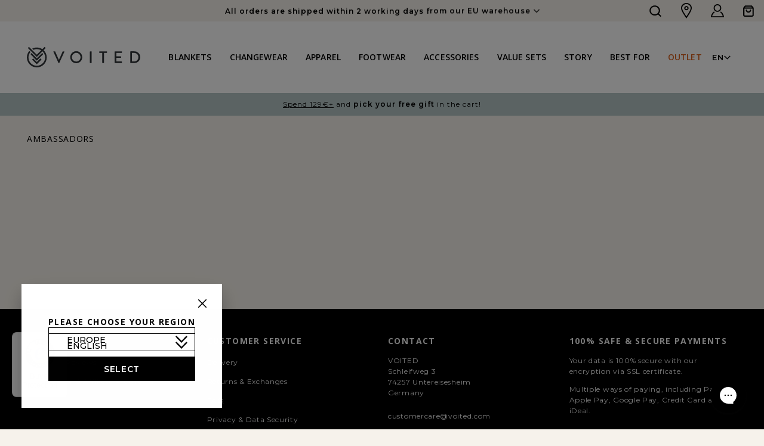

--- FILE ---
content_type: text/html; charset=utf-8
request_url: https://voited.eu/pages/ambassadors
body_size: 41105
content:
<!doctype html>
<html class="no-js voited" lang="en">
  <head>
    <meta charset="utf-8">
    <meta http-equiv="X-UA-Compatible" content="IE=edge">
    <meta name="viewport" content="width=device-width,initial-scale=1">
    <meta name="theme-color" content="">
    <link rel="canonical" href="https://voited.eu/pages/ambassadors">
    <link rel="preconnect" href="https://cdn.shopify.com" crossorigin><link rel="preconnect" href="https://fonts.shopifycdn.com" crossorigin><title>
      Ambassadors
 &ndash; VOITED EU</title>

    

    

<meta property="og:site_name" content="VOITED EU">
<meta property="og:url" content="https://voited.eu/pages/ambassadors">
<meta property="og:title" content="Ambassadors">
<meta property="og:type" content="website">
<meta property="og:description" content="Integrating only the best eco-conscious materials with the most useful features, we design with multiple purposes, high functionality and sustainability in mind. Lightweight, durable, and packable outdoor products, equipped with useful details to save you time and space so that you can purely enjoy your adventures."><meta property="og:image" content="http://voited.eu/cdn/shop/files/1.png?v=1708001631">
  <meta property="og:image:secure_url" content="https://voited.eu/cdn/shop/files/1.png?v=1708001631">
  <meta property="og:image:width" content="1024">
  <meta property="og:image:height" content="1024"><meta name="twitter:card" content="summary_large_image">
<meta name="twitter:title" content="Ambassadors">
<meta name="twitter:description" content="Integrating only the best eco-conscious materials with the most useful features, we design with multiple purposes, high functionality and sustainability in mind. Lightweight, durable, and packable outdoor products, equipped with useful details to save you time and space so that you can purely enjoy your adventures.">


    <script src="//voited.eu/cdn/shop/t/102/assets/global.js?v=149496944046504657681683037894" defer="defer"></script>
    <script>window.performance && window.performance.mark && window.performance.mark('shopify.content_for_header.start');</script><meta name="google-site-verification" content="BTBYCKYN7yi55qYTubQurqtBIg7hOxWIKtCPqWkNTxE">
<meta id="shopify-digital-wallet" name="shopify-digital-wallet" content="/11205017658/digital_wallets/dialog">
<meta name="shopify-checkout-api-token" content="9e3f655748b48fd0c3bea4ec2898d3e9">
<meta id="in-context-paypal-metadata" data-shop-id="11205017658" data-venmo-supported="false" data-environment="production" data-locale="en_US" data-paypal-v4="true" data-currency="EUR">
<link rel="alternate" hreflang="x-default" href="https://voited.eu/pages/ambassadors">
<link rel="alternate" hreflang="fr-BE" href="https://be.voited.eu/pages/ambassadeurs">
<link rel="alternate" hreflang="en-BE" href="https://be.voited.eu/en/pages/ambassadors">
<link rel="alternate" hreflang="en-NL" href="https://nl.voited.eu/pages/ambassadors">
<link rel="alternate" hreflang="fr-NL" href="https://nl.voited.eu/fr/pages/ambassadeurs">
<link rel="alternate" hreflang="nl-NL" href="https://nl.voited.eu/nl/pages/ambassadors">
<link rel="alternate" hreflang="en-DE" href="https://voited.eu/pages/ambassadors">
<link rel="alternate" hreflang="fr-DE" href="https://voited.eu/fr/pages/ambassadeurs">
<link rel="alternate" hreflang="nl-DE" href="https://voited.eu/nl/pages/ambassadors">
<script async="async" src="/checkouts/internal/preloads.js?locale=en-DE"></script>
<link rel="preconnect" href="https://shop.app" crossorigin="anonymous">
<script async="async" src="https://shop.app/checkouts/internal/preloads.js?locale=en-DE&shop_id=11205017658" crossorigin="anonymous"></script>
<script id="apple-pay-shop-capabilities" type="application/json">{"shopId":11205017658,"countryCode":"DE","currencyCode":"EUR","merchantCapabilities":["supports3DS"],"merchantId":"gid:\/\/shopify\/Shop\/11205017658","merchantName":"VOITED EU","requiredBillingContactFields":["postalAddress","email","phone"],"requiredShippingContactFields":["postalAddress","email","phone"],"shippingType":"shipping","supportedNetworks":["visa","maestro","masterCard","amex"],"total":{"type":"pending","label":"VOITED EU","amount":"1.00"},"shopifyPaymentsEnabled":true,"supportsSubscriptions":true}</script>
<script id="shopify-features" type="application/json">{"accessToken":"9e3f655748b48fd0c3bea4ec2898d3e9","betas":["rich-media-storefront-analytics"],"domain":"voited.eu","predictiveSearch":true,"shopId":11205017658,"locale":"en"}</script>
<script>var Shopify = Shopify || {};
Shopify.shop = "voited-eu.myshopify.com";
Shopify.locale = "en";
Shopify.currency = {"active":"EUR","rate":"1.0"};
Shopify.country = "DE";
Shopify.theme = {"name":"VOITED-dev\/eu\/live","id":148999373134,"schema_name":"VOITED","schema_version":"1.1.0","theme_store_id":null,"role":"main"};
Shopify.theme.handle = "null";
Shopify.theme.style = {"id":null,"handle":null};
Shopify.cdnHost = "voited.eu/cdn";
Shopify.routes = Shopify.routes || {};
Shopify.routes.root = "/";</script>
<script type="module">!function(o){(o.Shopify=o.Shopify||{}).modules=!0}(window);</script>
<script>!function(o){function n(){var o=[];function n(){o.push(Array.prototype.slice.apply(arguments))}return n.q=o,n}var t=o.Shopify=o.Shopify||{};t.loadFeatures=n(),t.autoloadFeatures=n()}(window);</script>
<script>
  window.ShopifyPay = window.ShopifyPay || {};
  window.ShopifyPay.apiHost = "shop.app\/pay";
  window.ShopifyPay.redirectState = null;
</script>
<script id="shop-js-analytics" type="application/json">{"pageType":"page"}</script>
<script defer="defer" async type="module" src="//voited.eu/cdn/shopifycloud/shop-js/modules/v2/client.init-shop-cart-sync_BT-GjEfc.en.esm.js"></script>
<script defer="defer" async type="module" src="//voited.eu/cdn/shopifycloud/shop-js/modules/v2/chunk.common_D58fp_Oc.esm.js"></script>
<script defer="defer" async type="module" src="//voited.eu/cdn/shopifycloud/shop-js/modules/v2/chunk.modal_xMitdFEc.esm.js"></script>
<script type="module">
  await import("//voited.eu/cdn/shopifycloud/shop-js/modules/v2/client.init-shop-cart-sync_BT-GjEfc.en.esm.js");
await import("//voited.eu/cdn/shopifycloud/shop-js/modules/v2/chunk.common_D58fp_Oc.esm.js");
await import("//voited.eu/cdn/shopifycloud/shop-js/modules/v2/chunk.modal_xMitdFEc.esm.js");

  window.Shopify.SignInWithShop?.initShopCartSync?.({"fedCMEnabled":true,"windoidEnabled":true});

</script>
<script>
  window.Shopify = window.Shopify || {};
  if (!window.Shopify.featureAssets) window.Shopify.featureAssets = {};
  window.Shopify.featureAssets['shop-js'] = {"shop-cart-sync":["modules/v2/client.shop-cart-sync_DZOKe7Ll.en.esm.js","modules/v2/chunk.common_D58fp_Oc.esm.js","modules/v2/chunk.modal_xMitdFEc.esm.js"],"init-fed-cm":["modules/v2/client.init-fed-cm_B6oLuCjv.en.esm.js","modules/v2/chunk.common_D58fp_Oc.esm.js","modules/v2/chunk.modal_xMitdFEc.esm.js"],"shop-cash-offers":["modules/v2/client.shop-cash-offers_D2sdYoxE.en.esm.js","modules/v2/chunk.common_D58fp_Oc.esm.js","modules/v2/chunk.modal_xMitdFEc.esm.js"],"shop-login-button":["modules/v2/client.shop-login-button_QeVjl5Y3.en.esm.js","modules/v2/chunk.common_D58fp_Oc.esm.js","modules/v2/chunk.modal_xMitdFEc.esm.js"],"pay-button":["modules/v2/client.pay-button_DXTOsIq6.en.esm.js","modules/v2/chunk.common_D58fp_Oc.esm.js","modules/v2/chunk.modal_xMitdFEc.esm.js"],"shop-button":["modules/v2/client.shop-button_DQZHx9pm.en.esm.js","modules/v2/chunk.common_D58fp_Oc.esm.js","modules/v2/chunk.modal_xMitdFEc.esm.js"],"avatar":["modules/v2/client.avatar_BTnouDA3.en.esm.js"],"init-windoid":["modules/v2/client.init-windoid_CR1B-cfM.en.esm.js","modules/v2/chunk.common_D58fp_Oc.esm.js","modules/v2/chunk.modal_xMitdFEc.esm.js"],"init-shop-for-new-customer-accounts":["modules/v2/client.init-shop-for-new-customer-accounts_C_vY_xzh.en.esm.js","modules/v2/client.shop-login-button_QeVjl5Y3.en.esm.js","modules/v2/chunk.common_D58fp_Oc.esm.js","modules/v2/chunk.modal_xMitdFEc.esm.js"],"init-shop-email-lookup-coordinator":["modules/v2/client.init-shop-email-lookup-coordinator_BI7n9ZSv.en.esm.js","modules/v2/chunk.common_D58fp_Oc.esm.js","modules/v2/chunk.modal_xMitdFEc.esm.js"],"init-shop-cart-sync":["modules/v2/client.init-shop-cart-sync_BT-GjEfc.en.esm.js","modules/v2/chunk.common_D58fp_Oc.esm.js","modules/v2/chunk.modal_xMitdFEc.esm.js"],"shop-toast-manager":["modules/v2/client.shop-toast-manager_DiYdP3xc.en.esm.js","modules/v2/chunk.common_D58fp_Oc.esm.js","modules/v2/chunk.modal_xMitdFEc.esm.js"],"init-customer-accounts":["modules/v2/client.init-customer-accounts_D9ZNqS-Q.en.esm.js","modules/v2/client.shop-login-button_QeVjl5Y3.en.esm.js","modules/v2/chunk.common_D58fp_Oc.esm.js","modules/v2/chunk.modal_xMitdFEc.esm.js"],"init-customer-accounts-sign-up":["modules/v2/client.init-customer-accounts-sign-up_iGw4briv.en.esm.js","modules/v2/client.shop-login-button_QeVjl5Y3.en.esm.js","modules/v2/chunk.common_D58fp_Oc.esm.js","modules/v2/chunk.modal_xMitdFEc.esm.js"],"shop-follow-button":["modules/v2/client.shop-follow-button_CqMgW2wH.en.esm.js","modules/v2/chunk.common_D58fp_Oc.esm.js","modules/v2/chunk.modal_xMitdFEc.esm.js"],"checkout-modal":["modules/v2/client.checkout-modal_xHeaAweL.en.esm.js","modules/v2/chunk.common_D58fp_Oc.esm.js","modules/v2/chunk.modal_xMitdFEc.esm.js"],"shop-login":["modules/v2/client.shop-login_D91U-Q7h.en.esm.js","modules/v2/chunk.common_D58fp_Oc.esm.js","modules/v2/chunk.modal_xMitdFEc.esm.js"],"lead-capture":["modules/v2/client.lead-capture_BJmE1dJe.en.esm.js","modules/v2/chunk.common_D58fp_Oc.esm.js","modules/v2/chunk.modal_xMitdFEc.esm.js"],"payment-terms":["modules/v2/client.payment-terms_Ci9AEqFq.en.esm.js","modules/v2/chunk.common_D58fp_Oc.esm.js","modules/v2/chunk.modal_xMitdFEc.esm.js"]};
</script>
<script>(function() {
  var isLoaded = false;
  function asyncLoad() {
    if (isLoaded) return;
    isLoaded = true;
    var urls = ["https:\/\/cdn-loyalty.yotpo.com\/loader\/BbN2VJCTLCRvHkAAE7pb6g.js?shop=voited-eu.myshopify.com","https:\/\/sdk.formtoro.com\/sdk.umd.js?p=c813a4fc-57fd-4a93-a2b6-9ce79f9c69ae\u0026shop=voited-eu.myshopify.com","https:\/\/config.gorgias.chat\/bundle-loader\/01GYCC9FTR2HH4QMSX72V5XQVA?source=shopify1click\u0026shop=voited-eu.myshopify.com","\/\/cdn.app.metorik.com\/js\/shopify\/mtk.js?shop=voited-eu.myshopify.com","https:\/\/tseish-app.connect.trustedshops.com\/esc.js?apiBaseUrl=aHR0cHM6Ly90c2Vpc2gtYXBwLmNvbm5lY3QudHJ1c3RlZHNob3BzLmNvbQ==\u0026instanceId=dm9pdGVkLWV1Lm15c2hvcGlmeS5jb20=\u0026shop=voited-eu.myshopify.com","https:\/\/cdn.9gtb.com\/loader.js?g_cvt_id=500606c2-e797-4e45-9b5d-fca59264e483\u0026shop=voited-eu.myshopify.com"];
    for (var i = 0; i < urls.length; i++) {
      var s = document.createElement('script');
      s.type = 'text/javascript';
      s.async = true;
      s.src = urls[i];
      var x = document.getElementsByTagName('script')[0];
      x.parentNode.insertBefore(s, x);
    }
  };
  if(window.attachEvent) {
    window.attachEvent('onload', asyncLoad);
  } else {
    window.addEventListener('load', asyncLoad, false);
  }
})();</script>
<script id="__st">var __st={"a":11205017658,"offset":3600,"reqid":"20b18f3f-e85c-4ee1-b414-89a746b5c3fc-1769343501","pageurl":"voited.eu\/pages\/ambassadors","s":"pages-47992012858","u":"07ea1bda5d13","p":"page","rtyp":"page","rid":47992012858};</script>
<script>window.ShopifyPaypalV4VisibilityTracking = true;</script>
<script id="captcha-bootstrap">!function(){'use strict';const t='contact',e='account',n='new_comment',o=[[t,t],['blogs',n],['comments',n],[t,'customer']],c=[[e,'customer_login'],[e,'guest_login'],[e,'recover_customer_password'],[e,'create_customer']],r=t=>t.map((([t,e])=>`form[action*='/${t}']:not([data-nocaptcha='true']) input[name='form_type'][value='${e}']`)).join(','),a=t=>()=>t?[...document.querySelectorAll(t)].map((t=>t.form)):[];function s(){const t=[...o],e=r(t);return a(e)}const i='password',u='form_key',d=['recaptcha-v3-token','g-recaptcha-response','h-captcha-response',i],f=()=>{try{return window.sessionStorage}catch{return}},m='__shopify_v',_=t=>t.elements[u];function p(t,e,n=!1){try{const o=window.sessionStorage,c=JSON.parse(o.getItem(e)),{data:r}=function(t){const{data:e,action:n}=t;return t[m]||n?{data:e,action:n}:{data:t,action:n}}(c);for(const[e,n]of Object.entries(r))t.elements[e]&&(t.elements[e].value=n);n&&o.removeItem(e)}catch(o){console.error('form repopulation failed',{error:o})}}const l='form_type',E='cptcha';function T(t){t.dataset[E]=!0}const w=window,h=w.document,L='Shopify',v='ce_forms',y='captcha';let A=!1;((t,e)=>{const n=(g='f06e6c50-85a8-45c8-87d0-21a2b65856fe',I='https://cdn.shopify.com/shopifycloud/storefront-forms-hcaptcha/ce_storefront_forms_captcha_hcaptcha.v1.5.2.iife.js',D={infoText:'Protected by hCaptcha',privacyText:'Privacy',termsText:'Terms'},(t,e,n)=>{const o=w[L][v],c=o.bindForm;if(c)return c(t,g,e,D).then(n);var r;o.q.push([[t,g,e,D],n]),r=I,A||(h.body.append(Object.assign(h.createElement('script'),{id:'captcha-provider',async:!0,src:r})),A=!0)});var g,I,D;w[L]=w[L]||{},w[L][v]=w[L][v]||{},w[L][v].q=[],w[L][y]=w[L][y]||{},w[L][y].protect=function(t,e){n(t,void 0,e),T(t)},Object.freeze(w[L][y]),function(t,e,n,w,h,L){const[v,y,A,g]=function(t,e,n){const i=e?o:[],u=t?c:[],d=[...i,...u],f=r(d),m=r(i),_=r(d.filter((([t,e])=>n.includes(e))));return[a(f),a(m),a(_),s()]}(w,h,L),I=t=>{const e=t.target;return e instanceof HTMLFormElement?e:e&&e.form},D=t=>v().includes(t);t.addEventListener('submit',(t=>{const e=I(t);if(!e)return;const n=D(e)&&!e.dataset.hcaptchaBound&&!e.dataset.recaptchaBound,o=_(e),c=g().includes(e)&&(!o||!o.value);(n||c)&&t.preventDefault(),c&&!n&&(function(t){try{if(!f())return;!function(t){const e=f();if(!e)return;const n=_(t);if(!n)return;const o=n.value;o&&e.removeItem(o)}(t);const e=Array.from(Array(32),(()=>Math.random().toString(36)[2])).join('');!function(t,e){_(t)||t.append(Object.assign(document.createElement('input'),{type:'hidden',name:u})),t.elements[u].value=e}(t,e),function(t,e){const n=f();if(!n)return;const o=[...t.querySelectorAll(`input[type='${i}']`)].map((({name:t})=>t)),c=[...d,...o],r={};for(const[a,s]of new FormData(t).entries())c.includes(a)||(r[a]=s);n.setItem(e,JSON.stringify({[m]:1,action:t.action,data:r}))}(t,e)}catch(e){console.error('failed to persist form',e)}}(e),e.submit())}));const S=(t,e)=>{t&&!t.dataset[E]&&(n(t,e.some((e=>e===t))),T(t))};for(const o of['focusin','change'])t.addEventListener(o,(t=>{const e=I(t);D(e)&&S(e,y())}));const B=e.get('form_key'),M=e.get(l),P=B&&M;t.addEventListener('DOMContentLoaded',(()=>{const t=y();if(P)for(const e of t)e.elements[l].value===M&&p(e,B);[...new Set([...A(),...v().filter((t=>'true'===t.dataset.shopifyCaptcha))])].forEach((e=>S(e,t)))}))}(h,new URLSearchParams(w.location.search),n,t,e,['guest_login'])})(!0,!0)}();</script>
<script integrity="sha256-4kQ18oKyAcykRKYeNunJcIwy7WH5gtpwJnB7kiuLZ1E=" data-source-attribution="shopify.loadfeatures" defer="defer" src="//voited.eu/cdn/shopifycloud/storefront/assets/storefront/load_feature-a0a9edcb.js" crossorigin="anonymous"></script>
<script crossorigin="anonymous" defer="defer" src="//voited.eu/cdn/shopifycloud/storefront/assets/shopify_pay/storefront-65b4c6d7.js?v=20250812"></script>
<script data-source-attribution="shopify.dynamic_checkout.dynamic.init">var Shopify=Shopify||{};Shopify.PaymentButton=Shopify.PaymentButton||{isStorefrontPortableWallets:!0,init:function(){window.Shopify.PaymentButton.init=function(){};var t=document.createElement("script");t.src="https://voited.eu/cdn/shopifycloud/portable-wallets/latest/portable-wallets.en.js",t.type="module",document.head.appendChild(t)}};
</script>
<script data-source-attribution="shopify.dynamic_checkout.buyer_consent">
  function portableWalletsHideBuyerConsent(e){var t=document.getElementById("shopify-buyer-consent"),n=document.getElementById("shopify-subscription-policy-button");t&&n&&(t.classList.add("hidden"),t.setAttribute("aria-hidden","true"),n.removeEventListener("click",e))}function portableWalletsShowBuyerConsent(e){var t=document.getElementById("shopify-buyer-consent"),n=document.getElementById("shopify-subscription-policy-button");t&&n&&(t.classList.remove("hidden"),t.removeAttribute("aria-hidden"),n.addEventListener("click",e))}window.Shopify?.PaymentButton&&(window.Shopify.PaymentButton.hideBuyerConsent=portableWalletsHideBuyerConsent,window.Shopify.PaymentButton.showBuyerConsent=portableWalletsShowBuyerConsent);
</script>
<script data-source-attribution="shopify.dynamic_checkout.cart.bootstrap">document.addEventListener("DOMContentLoaded",(function(){function t(){return document.querySelector("shopify-accelerated-checkout-cart, shopify-accelerated-checkout")}if(t())Shopify.PaymentButton.init();else{new MutationObserver((function(e,n){t()&&(Shopify.PaymentButton.init(),n.disconnect())})).observe(document.body,{childList:!0,subtree:!0})}}));
</script>
<link id="shopify-accelerated-checkout-styles" rel="stylesheet" media="screen" href="https://voited.eu/cdn/shopifycloud/portable-wallets/latest/accelerated-checkout-backwards-compat.css" crossorigin="anonymous">
<style id="shopify-accelerated-checkout-cart">
        #shopify-buyer-consent {
  margin-top: 1em;
  display: inline-block;
  width: 100%;
}

#shopify-buyer-consent.hidden {
  display: none;
}

#shopify-subscription-policy-button {
  background: none;
  border: none;
  padding: 0;
  text-decoration: underline;
  font-size: inherit;
  cursor: pointer;
}

#shopify-subscription-policy-button::before {
  box-shadow: none;
}

      </style>

<script>window.performance && window.performance.mark && window.performance.mark('shopify.content_for_header.end');</script>


    <link href="//voited.eu/cdn/shop/t/102/assets/base.css?v=181703516178803402141683037893" rel="stylesheet" type="text/css" media="all" />
<link
        rel="stylesheet"
        href="//voited.eu/cdn/shop/t/102/assets/component-predictive-search.css?v=83512081251802922551683037893"
        media="print"
        onload="this.media='all'"
      ><script>
      document.documentElement.className = document.documentElement.className.replace('no-js', 'js');
      if (Shopify.designMode) {
        document.documentElement.classList.add('shopify-design-mode');
      }
    </script><link rel="icon" type="image/svg+xml" href="//voited.eu/cdn/shop/t/102/assets/favicon.svg?v=143492729774223347451714512187">
<link rel="apple-touch-icon" sizes="180x180" href="//voited.eu/cdn/shop/t/102/assets/apple-touch-icon.png?v=45800684074406527581714513987">
<link rel="icon" type="image/png" sizes="32x32" href="//voited.eu/cdn/shop/t/102/assets/favicon-32x32.png?v=114368940161676467911714513989">
<link rel="icon" type="image/png" sizes="16x16" href="//voited.eu/cdn/shop/t/102/assets/favicon-16x16.png?v=55751895073877245511714513988">
<link rel="manifest" href="//voited.eu/cdn/shop/t/102/assets/site.webmanifest?v=63507486631099163631714513995">
<link rel="mask-icon" href="//voited.eu/cdn/shop/t/102/assets/safari-pinned-tab.svg?v=48210508353446447651714513994" color="#5bbad5">
<meta name="msapplication-TileColor" content="#64828d">
<meta name="theme-color" content="#ffffff">

<link rel="dns-prefetch" href="https://cdn.shopify.com">
<link href="//voited.eu/cdn/shop/t/102/assets/voited-mega-menu.js?v=149556663903925272471762268031" as="script" rel="preload">
<link href="//voited.eu/cdn/shop/t/102/assets/voited.css?v=41880419584865557761769197164" rel="stylesheet" type="text/css" media="all" />
<link href="//voited.eu/cdn/shop/t/102/assets/voited.css?v=41880419584865557761769197164" rel="stylesheet" type="text/css" media="all" />
<link href="//voited.eu/cdn/shop/t/102/assets/stepper.css?v=27623284773726864861769197161" rel="stylesheet" type="text/css" media="all" />
<script src="//voited.eu/cdn/shop/t/102/assets/voited-stepper.js?v=173629312041977928991762185548" defer></script>


    <script>
  window.PurpleDotConfig = {
    shopifyCart: {"note":null,"attributes":{},"original_total_price":0,"total_price":0,"total_discount":0,"total_weight":0.0,"item_count":0,"items":[],"requires_shipping":false,"currency":"EUR","items_subtotal_price":0,"cart_level_discount_applications":[],"checkout_charge_amount":0},
    shopifyCartString: "{\"note\":null,\"attributes\":{},\"original_total_price\":0,\"total_price\":0,\"total_discount\":0,\"total_weight\":0.0,\"item_count\":0,\"items\":[],\"requires_shipping\":false,\"currency\":\"EUR\",\"items_subtotal_price\":0,\"cart_level_discount_applications\":[],\"checkout_charge_amount\":0}",
    shopifyCartSignature: "550740ae35efbc0b492836c386c05d449535263e607c4e7409b2afbb89304deb",
    prefillEmail: '',
    prefillShippingAddress: null
  };
</script>
<script src="https://www.purpledotprice.com/api/v1/init.js?apiKey=4111c405-70b3-490c-8fb2-ef8130162d8d"></script>


<script>
    (() => {window.VOITED = window.VOITED || {};window.VOITED.domain = "voited-eu.myshopify.com";window.VOITED.currency = "EUR";window.VOITED.assetsURL = "//voited.eu/cdn/shop/t/102/assets/voited-main.js?v=37912501923796489841766064667".split("voited-main.js")[0];window.VOITED.learnMore = "learn more";window.VOITED.usp = {    delivery: {        label: "Delivery policy",        content: "All orders are dispatched from our German warehouse within 2-3 working days.\nEU-free shipping over €79. Switzerland-free shipping over CHF90",        link: "\/policies\/shipping-policy"    },    returns: {        label: "Return policy",        content: "Orders placed from Nov 1 to Dec 31, 2025 can be returned until Jan 31, 2026.",        link: "\/policies\/refund-policy"    },    guarantee: {        label: "VOITED guarantee",        content: "We stand behind the quality and workmanship of all our products. If your product should fail due to a defect in materials or workmanship, we will repair or replace it at our discretion.",        link: "https:\/\/voited-eu.gorgias.help\/en-US\/voited-guarantee-524020"    }};window.VOITED.cartTranslation = {    addToCart: "Add to cart",    toProduct: "Go to product"};window.VOITED.mobileMenu = {    backToMain: "Back to main menu"};window.VOITED.promo = {bundlyPre:"Instead bundle it!",bundleBadge:"save"};})();
</script>
<script src="//voited.eu/cdn/shop/t/102/assets/glide.min.js?v=43171721468665431541683037895" defer="defer"></script>
<script src="//voited.eu/cdn/shop/t/102/assets/voited-mega-menu.js?v=149556663903925272471762268031" defer="defer"></script>
<script src="//voited.eu/cdn/shop/t/102/assets/voited-announcement.js?v=96597199321168943981762268030" defer="defer"></script>
<script src="//voited.eu/cdn/shop/t/102/assets/anime.min.js?v=129316367249638290051697805544" defer="defer"></script>
<script src="//voited.eu/cdn/shop/t/102/assets/voited-main.js?v=37912501923796489841766064667" defer="defer"></script>
<script src="//voited.eu/cdn/shop/t/102/assets/voited-video.js?v=102273014684172598391764071286" defer="defer"></script>
<script src="//voited.eu/cdn/shop/t/102/assets/voited-item-carousel.js?v=72817371992957823921756462285" defer="defer"></script>
  
  
  
  
  
  
    <link rel="alternate" href="https://voited.eu/pages/ambassadors" hreflang="x-default" />
    <link rel="alternate" href="https://voited.de/pages/ambassadors" hreflang="de-de" />
    <link rel="alternate" href="https://voited.com/pages/ambassadors" hreflang="en-us" />
    <link rel="alternate" href="https://voited.fr/pages/ambassadors" hreflang="fr-fr" />
    <link rel="alternate" href="https://voited.co.uk/pages/ambassadors" hreflang="en-gb" />
    <link rel="alternate" href="https://voited.eu/pages/ambassadors" hreflang="en" />
  <script id="consentmo-klaviyo-integration-script">
  function checkConsentForKlaviyo(isMarketingEnabled) {
    if (isMarketingEnabled) {
      console.log('exec klaviyo');
      document.cookie = "__kla_off=;expires=Thu, 01 Jan 1970 00:00:00 GMT";
    } else {
      console.log('blocked klaviyo');
      document.cookie = "__kla_off=true"; 
    }
  }

  document.addEventListener('consentmoSignal_onLoad', function(eventData) {
    const csmLoadSignal = eventData.detail || {isActive:false};

    if (!csmLoadSignal.isActive) {
      checkConsentForKlaviyo(true);
    } else {
      document.addEventListener('consentmoSignal', function(event) {
        const csmPreferences = event.detail.preferences;
        checkConsentForKlaviyo(csmPreferences.marketing);
      });
    }
  });
</script><style>.voited-sc--highlight .voited-pdp--highlighted-bundle-item>a:after {
        content: 'part of';
    }
</style><link href="//voited.eu/cdn/shop/t/102/assets/tiered_gifts.css?v=127292644022852012951769197162" rel="stylesheet" type="text/css" media="all" />
<style data-shopify>

    .voited-color-scheme-1 {
      --color-background: 243,243,243;
    
      --gradient-background: #f3f3f3;
    

    

    --color-foreground: 0,0,0;
    --color-background-contrast: 179,179,179;
    --color-shadow: 84,105,102;
    --color-button: 0,0,0;
    --color-button-text: 240,237,229;
    --color-secondary-button: 243,243,243;
    --color-secondary-button-text: 84,105,102;
    --color-link: 84,105,102;
    --color-badge-foreground: 0,0,0;
    --color-badge-background: 243,243,243;
    --color-badge-border: 0,0,0;
    --payment-terms-background-color: rgb(243 243 243);
  }
  
    .voited-color-scheme-2 {
      --color-background: 255,255,255;
    
      --gradient-background: #ffffff;
    

    

    --color-foreground: 0,0,0;
    --color-background-contrast: 191,191,191;
    --color-shadow: 84,105,102;
    --color-button: 0,0,0;
    --color-button-text: 255,255,255;
    --color-secondary-button: 255,255,255;
    --color-secondary-button-text: 84,105,102;
    --color-link: 84,105,102;
    --color-badge-foreground: 0,0,0;
    --color-badge-background: 255,255,255;
    --color-badge-border: 0,0,0;
    --payment-terms-background-color: rgb(255 255 255);
  }
  
    .voited-color-scheme-3 {
      --color-background: 97,109,105;
    
      --gradient-background: #616d69;
    

    

    --color-foreground: 255,255,255;
    --color-background-contrast: 37,42,40;
    --color-shadow: 240,237,229;
    --color-button: 255,255,255;
    --color-button-text: 0,0,0;
    --color-secondary-button: 97,109,105;
    --color-secondary-button-text: 240,237,229;
    --color-link: 240,237,229;
    --color-badge-foreground: 255,255,255;
    --color-badge-background: 97,109,105;
    --color-badge-border: 255,255,255;
    --payment-terms-background-color: rgb(97 109 105);
  }
  
    .voited-color-scheme-4 {
      --color-background: 230,232,218;
    
      --gradient-background: #e6e8da;
    

    

    --color-foreground: 0,0,0;
    --color-background-contrast: 177,183,139;
    --color-shadow: 18,18,18;
    --color-button: 255,255,255;
    --color-button-text: 0,0,0;
    --color-secondary-button: 230,232,218;
    --color-secondary-button-text: 255,255,255;
    --color-link: 255,255,255;
    --color-badge-foreground: 0,0,0;
    --color-badge-background: 230,232,218;
    --color-badge-border: 0,0,0;
    --payment-terms-background-color: rgb(230 232 218);
  }
  
    .voited-color-scheme-5 {
      --color-background: 246,242,235;
    
      --gradient-background: #f6f2eb;
    

    

    --color-foreground: 0,0,0;
    --color-background-contrast: 206,185,147;
    --color-shadow: 18,18,18;
    --color-button: 255,255,255;
    --color-button-text: 51,79,180;
    --color-secondary-button: 246,242,235;
    --color-secondary-button-text: 255,255,255;
    --color-link: 255,255,255;
    --color-badge-foreground: 0,0,0;
    --color-badge-background: 246,242,235;
    --color-badge-border: 0,0,0;
    --payment-terms-background-color: rgb(246 242 235);
  }
  
    .voited-color-scheme-f179ddbd-869a-4a0c-b527-ab2039d73970 {
      --color-background: 243,243,243;
    
      --gradient-background: #f3f3f3;
    

    

    --color-foreground: 0,0,0;
    --color-background-contrast: 179,179,179;
    --color-shadow: 84,105,102;
    --color-button: 0,0,0;
    --color-button-text: 240,237,229;
    --color-secondary-button: 243,243,243;
    --color-secondary-button-text: 84,105,102;
    --color-link: 84,105,102;
    --color-badge-foreground: 0,0,0;
    --color-badge-background: 243,243,243;
    --color-badge-border: 0,0,0;
    --payment-terms-background-color: rgb(243 243 243);
  }
  

voited-voited-voited-voited-voited-voited-, .color-scheme-1, .color-scheme-2, .color-scheme-3, .color-scheme-4, .color-scheme-5, .color-scheme-f179ddbd-869a-4a0c-b527-ab2039d73970 {
color: rgba(var(--color-foreground), 0.75);
background-color: rgb(var(--color-background));
}

</style>
<!-- BEGIN app block: shopify://apps/consentmo-gdpr/blocks/gdpr_cookie_consent/4fbe573f-a377-4fea-9801-3ee0858cae41 -->


<!-- END app block --><!-- BEGIN app block: shopify://apps/gorgias-live-chat-helpdesk/blocks/gorgias/a66db725-7b96-4e3f-916e-6c8e6f87aaaa -->
<script defer data-gorgias-loader-chat src="https://config.gorgias.chat/bundle-loader/shopify/voited-eu.myshopify.com"></script>


<script defer data-gorgias-loader-convert  src="https://content.9gtb.com/loader.js"></script>


<script defer data-gorgias-loader-mailto-replace  src="https://config.gorgias.help/api/contact-forms/replace-mailto-script.js?shopName=voited-eu"></script>


<!-- END app block --><!-- BEGIN app block: shopify://apps/yotpo-product-reviews/blocks/settings/eb7dfd7d-db44-4334-bc49-c893b51b36cf -->


  <script type="text/javascript" src="https://cdn-widgetsrepository.yotpo.com/v1/loader/DIxG2F89T3dSyMGJ7wKhpDSP28uYD8FPHZgQ6P7S?languageCode=en" async></script>



  
<!-- END app block --><!-- BEGIN app block: shopify://apps/microsoft-clarity/blocks/clarity_js/31c3d126-8116-4b4a-8ba1-baeda7c4aeea -->
<script type="text/javascript">
  (function (c, l, a, r, i, t, y) {
    c[a] = c[a] || function () { (c[a].q = c[a].q || []).push(arguments); };
    t = l.createElement(r); t.async = 1; t.src = "https://www.clarity.ms/tag/" + i + "?ref=shopify";
    y = l.getElementsByTagName(r)[0]; y.parentNode.insertBefore(t, y);

    c.Shopify.loadFeatures([{ name: "consent-tracking-api", version: "0.1" }], error => {
      if (error) {
        console.error("Error loading Shopify features:", error);
        return;
      }

      c[a]('consentv2', {
        ad_Storage: c.Shopify.customerPrivacy.marketingAllowed() ? "granted" : "denied",
        analytics_Storage: c.Shopify.customerPrivacy.analyticsProcessingAllowed() ? "granted" : "denied",
      });
    });

    l.addEventListener("visitorConsentCollected", function (e) {
      c[a]('consentv2', {
        ad_Storage: e.detail.marketingAllowed ? "granted" : "denied",
        analytics_Storage: e.detail.analyticsAllowed ? "granted" : "denied",
      });
    });
  })(window, document, "clarity", "script", "tjd4z4bprw");
</script>



<!-- END app block --><!-- BEGIN app block: shopify://apps/yotpo-loyalty-rewards/blocks/loader-app-embed-block/2f9660df-5018-4e02-9868-ee1fb88d6ccd -->
    <script src="https://cdn-widgetsrepository.yotpo.com/v1/loader/BbN2VJCTLCRvHkAAE7pb6g" async></script>




<!-- END app block --><!-- BEGIN app block: shopify://apps/klaviyo-email-marketing-sms/blocks/klaviyo-onsite-embed/2632fe16-c075-4321-a88b-50b567f42507 -->












  <script async src="https://static.klaviyo.com/onsite/js/KSaVLb/klaviyo.js?company_id=KSaVLb"></script>
  <script>!function(){if(!window.klaviyo){window._klOnsite=window._klOnsite||[];try{window.klaviyo=new Proxy({},{get:function(n,i){return"push"===i?function(){var n;(n=window._klOnsite).push.apply(n,arguments)}:function(){for(var n=arguments.length,o=new Array(n),w=0;w<n;w++)o[w]=arguments[w];var t="function"==typeof o[o.length-1]?o.pop():void 0,e=new Promise((function(n){window._klOnsite.push([i].concat(o,[function(i){t&&t(i),n(i)}]))}));return e}}})}catch(n){window.klaviyo=window.klaviyo||[],window.klaviyo.push=function(){var n;(n=window._klOnsite).push.apply(n,arguments)}}}}();</script>

  




  <script>
    window.klaviyoReviewsProductDesignMode = false
  </script>



  <!-- BEGIN app snippet: customer-hub-data --><script>
  if (!window.customerHub) {
    window.customerHub = {};
  }
  window.customerHub.storefrontRoutes = {
    login: "https://voited.eu/customer_authentication/redirect?locale=en&region_country=DE?return_url=%2F%23k-hub",
    register: "https://account.voited.eu?locale=en?return_url=%2F%23k-hub",
    logout: "/account/logout",
    profile: "/account",
    addresses: "/account/addresses",
  };
  
  window.customerHub.userId = null;
  
  window.customerHub.storeDomain = "voited-eu.myshopify.com";

  

  
    window.customerHub.storeLocale = {
        currentLanguage: 'en',
        currentCountry: 'DE',
        availableLanguages: [
          
            {
              iso_code: 'en',
              endonym_name: 'English'
            },
          
            {
              iso_code: 'fr',
              endonym_name: 'français'
            },
          
            {
              iso_code: 'nl',
              endonym_name: 'Nederlands'
            }
          
        ],
        availableCountries: [
          
            {
              iso_code: 'AD',
              name: 'Andorra',
              currency_code: 'EUR'
            },
          
            {
              iso_code: 'AR',
              name: 'Argentina',
              currency_code: 'EUR'
            },
          
            {
              iso_code: 'AU',
              name: 'Australia',
              currency_code: 'AUD'
            },
          
            {
              iso_code: 'AT',
              name: 'Austria',
              currency_code: 'EUR'
            },
          
            {
              iso_code: 'BE',
              name: 'Belgium',
              currency_code: 'EUR'
            },
          
            {
              iso_code: 'BR',
              name: 'Brazil',
              currency_code: 'EUR'
            },
          
            {
              iso_code: 'BG',
              name: 'Bulgaria',
              currency_code: 'EUR'
            },
          
            {
              iso_code: 'CA',
              name: 'Canada',
              currency_code: 'CAD'
            },
          
            {
              iso_code: 'HR',
              name: 'Croatia',
              currency_code: 'EUR'
            },
          
            {
              iso_code: 'CY',
              name: 'Cyprus',
              currency_code: 'EUR'
            },
          
            {
              iso_code: 'CZ',
              name: 'Czechia',
              currency_code: 'CZK'
            },
          
            {
              iso_code: 'DK',
              name: 'Denmark',
              currency_code: 'DKK'
            },
          
            {
              iso_code: 'EE',
              name: 'Estonia',
              currency_code: 'EUR'
            },
          
            {
              iso_code: 'FI',
              name: 'Finland',
              currency_code: 'EUR'
            },
          
            {
              iso_code: 'FR',
              name: 'France',
              currency_code: 'EUR'
            },
          
            {
              iso_code: 'DE',
              name: 'Germany',
              currency_code: 'EUR'
            },
          
            {
              iso_code: 'GR',
              name: 'Greece',
              currency_code: 'EUR'
            },
          
            {
              iso_code: 'GL',
              name: 'Greenland',
              currency_code: 'DKK'
            },
          
            {
              iso_code: 'HK',
              name: 'Hong Kong SAR',
              currency_code: 'HKD'
            },
          
            {
              iso_code: 'HU',
              name: 'Hungary',
              currency_code: 'HUF'
            },
          
            {
              iso_code: 'IS',
              name: 'Iceland',
              currency_code: 'ISK'
            },
          
            {
              iso_code: 'IE',
              name: 'Ireland',
              currency_code: 'EUR'
            },
          
            {
              iso_code: 'IL',
              name: 'Israel',
              currency_code: 'ILS'
            },
          
            {
              iso_code: 'IT',
              name: 'Italy',
              currency_code: 'EUR'
            },
          
            {
              iso_code: 'JP',
              name: 'Japan',
              currency_code: 'JPY'
            },
          
            {
              iso_code: 'XK',
              name: 'Kosovo',
              currency_code: 'EUR'
            },
          
            {
              iso_code: 'LV',
              name: 'Latvia',
              currency_code: 'EUR'
            },
          
            {
              iso_code: 'LI',
              name: 'Liechtenstein',
              currency_code: 'CHF'
            },
          
            {
              iso_code: 'LT',
              name: 'Lithuania',
              currency_code: 'EUR'
            },
          
            {
              iso_code: 'LU',
              name: 'Luxembourg',
              currency_code: 'EUR'
            },
          
            {
              iso_code: 'MT',
              name: 'Malta',
              currency_code: 'EUR'
            },
          
            {
              iso_code: 'MX',
              name: 'Mexico',
              currency_code: 'EUR'
            },
          
            {
              iso_code: 'MC',
              name: 'Monaco',
              currency_code: 'EUR'
            },
          
            {
              iso_code: 'ME',
              name: 'Montenegro',
              currency_code: 'EUR'
            },
          
            {
              iso_code: 'NL',
              name: 'Netherlands',
              currency_code: 'EUR'
            },
          
            {
              iso_code: 'NZ',
              name: 'New Zealand',
              currency_code: 'NZD'
            },
          
            {
              iso_code: 'NO',
              name: 'Norway',
              currency_code: 'EUR'
            },
          
            {
              iso_code: 'PL',
              name: 'Poland',
              currency_code: 'PLN'
            },
          
            {
              iso_code: 'PT',
              name: 'Portugal',
              currency_code: 'EUR'
            },
          
            {
              iso_code: 'RO',
              name: 'Romania',
              currency_code: 'RON'
            },
          
            {
              iso_code: 'SM',
              name: 'San Marino',
              currency_code: 'EUR'
            },
          
            {
              iso_code: 'SG',
              name: 'Singapore',
              currency_code: 'SGD'
            },
          
            {
              iso_code: 'SK',
              name: 'Slovakia',
              currency_code: 'EUR'
            },
          
            {
              iso_code: 'SI',
              name: 'Slovenia',
              currency_code: 'EUR'
            },
          
            {
              iso_code: 'ZA',
              name: 'South Africa',
              currency_code: 'EUR'
            },
          
            {
              iso_code: 'ES',
              name: 'Spain',
              currency_code: 'EUR'
            },
          
            {
              iso_code: 'SE',
              name: 'Sweden',
              currency_code: 'SEK'
            },
          
            {
              iso_code: 'CH',
              name: 'Switzerland',
              currency_code: 'CHF'
            }
          
        ]
    };
  
</script>
<!-- END app snippet -->





<!-- END app block --><!-- BEGIN app block: shopify://apps/videowise-video-commerce/blocks/script_embed/b48d6c0c-3e3f-4791-a9ab-a5ab7ec82f4d -->
<link
  rel="preload"
  as="style"
  onload="this.onload=null;this.rel='stylesheet'"
  href="https://assets.videowise.com/style.css.gz"
  id="videowise-style-css">
<script
  defer
  src="https://assets.videowise.com/vendors.js.gz"
  id="videowise-vendors-js"></script>
<script
  defer
  src="https://assets.videowise.com/client.js.gz"
  id="videowise-client-js"></script>

<link rel="dns-prefetch" href="https://assets.videowise.com/" />

<link rel="dns-prefetch" href="https://cdn2.videowise.com/" />

<link rel="dns-prefetch" href="https://api-cdn.videowise.com/" />

<link rel="dns-prefetch" href="https://images.videowise.com/" />

<link rel="dns-prefetch" href="https://cdn.videowise.com/" />

<!-- END app block --><script src="https://cdn.shopify.com/extensions/019bf182-b9ff-7828-9a18-458e950cbda8/bundly-483/assets/bundly_embed.js" type="text/javascript" defer="defer"></script>
<script src="https://cdn.shopify.com/extensions/019be9e8-7389-72d2-90ad-753cce315171/consentmo-gdpr-595/assets/consentmo_cookie_consent.js" type="text/javascript" defer="defer"></script>
<link href="https://monorail-edge.shopifysvc.com" rel="dns-prefetch">
<script>(function(){if ("sendBeacon" in navigator && "performance" in window) {try {var session_token_from_headers = performance.getEntriesByType('navigation')[0].serverTiming.find(x => x.name == '_s').description;} catch {var session_token_from_headers = undefined;}var session_cookie_matches = document.cookie.match(/_shopify_s=([^;]*)/);var session_token_from_cookie = session_cookie_matches && session_cookie_matches.length === 2 ? session_cookie_matches[1] : "";var session_token = session_token_from_headers || session_token_from_cookie || "";function handle_abandonment_event(e) {var entries = performance.getEntries().filter(function(entry) {return /monorail-edge.shopifysvc.com/.test(entry.name);});if (!window.abandonment_tracked && entries.length === 0) {window.abandonment_tracked = true;var currentMs = Date.now();var navigation_start = performance.timing.navigationStart;var payload = {shop_id: 11205017658,url: window.location.href,navigation_start,duration: currentMs - navigation_start,session_token,page_type: "page"};window.navigator.sendBeacon("https://monorail-edge.shopifysvc.com/v1/produce", JSON.stringify({schema_id: "online_store_buyer_site_abandonment/1.1",payload: payload,metadata: {event_created_at_ms: currentMs,event_sent_at_ms: currentMs}}));}}window.addEventListener('pagehide', handle_abandonment_event);}}());</script>
<script id="web-pixels-manager-setup">(function e(e,d,r,n,o){if(void 0===o&&(o={}),!Boolean(null===(a=null===(i=window.Shopify)||void 0===i?void 0:i.analytics)||void 0===a?void 0:a.replayQueue)){var i,a;window.Shopify=window.Shopify||{};var t=window.Shopify;t.analytics=t.analytics||{};var s=t.analytics;s.replayQueue=[],s.publish=function(e,d,r){return s.replayQueue.push([e,d,r]),!0};try{self.performance.mark("wpm:start")}catch(e){}var l=function(){var e={modern:/Edge?\/(1{2}[4-9]|1[2-9]\d|[2-9]\d{2}|\d{4,})\.\d+(\.\d+|)|Firefox\/(1{2}[4-9]|1[2-9]\d|[2-9]\d{2}|\d{4,})\.\d+(\.\d+|)|Chrom(ium|e)\/(9{2}|\d{3,})\.\d+(\.\d+|)|(Maci|X1{2}).+ Version\/(15\.\d+|(1[6-9]|[2-9]\d|\d{3,})\.\d+)([,.]\d+|)( \(\w+\)|)( Mobile\/\w+|) Safari\/|Chrome.+OPR\/(9{2}|\d{3,})\.\d+\.\d+|(CPU[ +]OS|iPhone[ +]OS|CPU[ +]iPhone|CPU IPhone OS|CPU iPad OS)[ +]+(15[._]\d+|(1[6-9]|[2-9]\d|\d{3,})[._]\d+)([._]\d+|)|Android:?[ /-](13[3-9]|1[4-9]\d|[2-9]\d{2}|\d{4,})(\.\d+|)(\.\d+|)|Android.+Firefox\/(13[5-9]|1[4-9]\d|[2-9]\d{2}|\d{4,})\.\d+(\.\d+|)|Android.+Chrom(ium|e)\/(13[3-9]|1[4-9]\d|[2-9]\d{2}|\d{4,})\.\d+(\.\d+|)|SamsungBrowser\/([2-9]\d|\d{3,})\.\d+/,legacy:/Edge?\/(1[6-9]|[2-9]\d|\d{3,})\.\d+(\.\d+|)|Firefox\/(5[4-9]|[6-9]\d|\d{3,})\.\d+(\.\d+|)|Chrom(ium|e)\/(5[1-9]|[6-9]\d|\d{3,})\.\d+(\.\d+|)([\d.]+$|.*Safari\/(?![\d.]+ Edge\/[\d.]+$))|(Maci|X1{2}).+ Version\/(10\.\d+|(1[1-9]|[2-9]\d|\d{3,})\.\d+)([,.]\d+|)( \(\w+\)|)( Mobile\/\w+|) Safari\/|Chrome.+OPR\/(3[89]|[4-9]\d|\d{3,})\.\d+\.\d+|(CPU[ +]OS|iPhone[ +]OS|CPU[ +]iPhone|CPU IPhone OS|CPU iPad OS)[ +]+(10[._]\d+|(1[1-9]|[2-9]\d|\d{3,})[._]\d+)([._]\d+|)|Android:?[ /-](13[3-9]|1[4-9]\d|[2-9]\d{2}|\d{4,})(\.\d+|)(\.\d+|)|Mobile Safari.+OPR\/([89]\d|\d{3,})\.\d+\.\d+|Android.+Firefox\/(13[5-9]|1[4-9]\d|[2-9]\d{2}|\d{4,})\.\d+(\.\d+|)|Android.+Chrom(ium|e)\/(13[3-9]|1[4-9]\d|[2-9]\d{2}|\d{4,})\.\d+(\.\d+|)|Android.+(UC? ?Browser|UCWEB|U3)[ /]?(15\.([5-9]|\d{2,})|(1[6-9]|[2-9]\d|\d{3,})\.\d+)\.\d+|SamsungBrowser\/(5\.\d+|([6-9]|\d{2,})\.\d+)|Android.+MQ{2}Browser\/(14(\.(9|\d{2,})|)|(1[5-9]|[2-9]\d|\d{3,})(\.\d+|))(\.\d+|)|K[Aa][Ii]OS\/(3\.\d+|([4-9]|\d{2,})\.\d+)(\.\d+|)/},d=e.modern,r=e.legacy,n=navigator.userAgent;return n.match(d)?"modern":n.match(r)?"legacy":"unknown"}(),u="modern"===l?"modern":"legacy",c=(null!=n?n:{modern:"",legacy:""})[u],f=function(e){return[e.baseUrl,"/wpm","/b",e.hashVersion,"modern"===e.buildTarget?"m":"l",".js"].join("")}({baseUrl:d,hashVersion:r,buildTarget:u}),m=function(e){var d=e.version,r=e.bundleTarget,n=e.surface,o=e.pageUrl,i=e.monorailEndpoint;return{emit:function(e){var a=e.status,t=e.errorMsg,s=(new Date).getTime(),l=JSON.stringify({metadata:{event_sent_at_ms:s},events:[{schema_id:"web_pixels_manager_load/3.1",payload:{version:d,bundle_target:r,page_url:o,status:a,surface:n,error_msg:t},metadata:{event_created_at_ms:s}}]});if(!i)return console&&console.warn&&console.warn("[Web Pixels Manager] No Monorail endpoint provided, skipping logging."),!1;try{return self.navigator.sendBeacon.bind(self.navigator)(i,l)}catch(e){}var u=new XMLHttpRequest;try{return u.open("POST",i,!0),u.setRequestHeader("Content-Type","text/plain"),u.send(l),!0}catch(e){return console&&console.warn&&console.warn("[Web Pixels Manager] Got an unhandled error while logging to Monorail."),!1}}}}({version:r,bundleTarget:l,surface:e.surface,pageUrl:self.location.href,monorailEndpoint:e.monorailEndpoint});try{o.browserTarget=l,function(e){var d=e.src,r=e.async,n=void 0===r||r,o=e.onload,i=e.onerror,a=e.sri,t=e.scriptDataAttributes,s=void 0===t?{}:t,l=document.createElement("script"),u=document.querySelector("head"),c=document.querySelector("body");if(l.async=n,l.src=d,a&&(l.integrity=a,l.crossOrigin="anonymous"),s)for(var f in s)if(Object.prototype.hasOwnProperty.call(s,f))try{l.dataset[f]=s[f]}catch(e){}if(o&&l.addEventListener("load",o),i&&l.addEventListener("error",i),u)u.appendChild(l);else{if(!c)throw new Error("Did not find a head or body element to append the script");c.appendChild(l)}}({src:f,async:!0,onload:function(){if(!function(){var e,d;return Boolean(null===(d=null===(e=window.Shopify)||void 0===e?void 0:e.analytics)||void 0===d?void 0:d.initialized)}()){var d=window.webPixelsManager.init(e)||void 0;if(d){var r=window.Shopify.analytics;r.replayQueue.forEach((function(e){var r=e[0],n=e[1],o=e[2];d.publishCustomEvent(r,n,o)})),r.replayQueue=[],r.publish=d.publishCustomEvent,r.visitor=d.visitor,r.initialized=!0}}},onerror:function(){return m.emit({status:"failed",errorMsg:"".concat(f," has failed to load")})},sri:function(e){var d=/^sha384-[A-Za-z0-9+/=]+$/;return"string"==typeof e&&d.test(e)}(c)?c:"",scriptDataAttributes:o}),m.emit({status:"loading"})}catch(e){m.emit({status:"failed",errorMsg:(null==e?void 0:e.message)||"Unknown error"})}}})({shopId: 11205017658,storefrontBaseUrl: "https://voited.eu",extensionsBaseUrl: "https://extensions.shopifycdn.com/cdn/shopifycloud/web-pixels-manager",monorailEndpoint: "https://monorail-edge.shopifysvc.com/unstable/produce_batch",surface: "storefront-renderer",enabledBetaFlags: ["2dca8a86"],webPixelsConfigList: [{"id":"2589425998","configuration":"{\"projectId\":\"tjd4z4bprw\"}","eventPayloadVersion":"v1","runtimeContext":"STRICT","scriptVersion":"cf1781658ed156031118fc4bbc2ed159","type":"APP","apiClientId":240074326017,"privacyPurposes":[],"capabilities":["advanced_dom_events"],"dataSharingAdjustments":{"protectedCustomerApprovalScopes":["read_customer_personal_data"]}},{"id":"1720975694","configuration":"{\"accountID\":\"KSaVLb\",\"webPixelConfig\":\"eyJlbmFibGVBZGRlZFRvQ2FydEV2ZW50cyI6IHRydWV9\"}","eventPayloadVersion":"v1","runtimeContext":"STRICT","scriptVersion":"524f6c1ee37bacdca7657a665bdca589","type":"APP","apiClientId":123074,"privacyPurposes":["ANALYTICS","MARKETING"],"dataSharingAdjustments":{"protectedCustomerApprovalScopes":["read_customer_address","read_customer_email","read_customer_name","read_customer_personal_data","read_customer_phone"]}},{"id":"1252196686","configuration":"{\"config\":\"{\\\"pixel_id\\\":\\\"G-05PGH9CZ7F\\\",\\\"target_country\\\":\\\"DE\\\",\\\"gtag_events\\\":[{\\\"type\\\":\\\"begin_checkout\\\",\\\"action_label\\\":[\\\"G-05PGH9CZ7F\\\",\\\"AW-815993902\\\/3wcICIH5lIwBEK6ojIUD\\\"]},{\\\"type\\\":\\\"search\\\",\\\"action_label\\\":[\\\"G-05PGH9CZ7F\\\",\\\"AW-815993902\\\/uh17CIT5lIwBEK6ojIUD\\\"]},{\\\"type\\\":\\\"view_item\\\",\\\"action_label\\\":[\\\"G-05PGH9CZ7F\\\",\\\"AW-815993902\\\/VHyXCPv4lIwBEK6ojIUD\\\",\\\"MC-9DJ4BT8TBQ\\\"]},{\\\"type\\\":\\\"purchase\\\",\\\"action_label\\\":[\\\"G-05PGH9CZ7F\\\",\\\"AW-815993902\\\/FOiVCOOw--UZEK6ojIUD\\\",\\\"MC-9DJ4BT8TBQ\\\"]},{\\\"type\\\":\\\"page_view\\\",\\\"action_label\\\":[\\\"G-05PGH9CZ7F\\\",\\\"AW-815993902\\\/7B5tCP33lIwBEK6ojIUD\\\",\\\"MC-9DJ4BT8TBQ\\\"]},{\\\"type\\\":\\\"add_payment_info\\\",\\\"action_label\\\":[\\\"G-05PGH9CZ7F\\\",\\\"AW-815993902\\\/MLjHCIf5lIwBEK6ojIUD\\\"]},{\\\"type\\\":\\\"add_to_cart\\\",\\\"action_label\\\":[\\\"G-05PGH9CZ7F\\\",\\\"AW-815993902\\\/AxhpCP74lIwBEK6ojIUD\\\"]}],\\\"enable_monitoring_mode\\\":false}\"}","eventPayloadVersion":"v1","runtimeContext":"OPEN","scriptVersion":"b2a88bafab3e21179ed38636efcd8a93","type":"APP","apiClientId":1780363,"privacyPurposes":[],"dataSharingAdjustments":{"protectedCustomerApprovalScopes":["read_customer_address","read_customer_email","read_customer_name","read_customer_personal_data","read_customer_phone"]}},{"id":"402358606","configuration":"{\"pixel_id\":\"1542875192485287\",\"pixel_type\":\"facebook_pixel\",\"metaapp_system_user_token\":\"-\"}","eventPayloadVersion":"v1","runtimeContext":"OPEN","scriptVersion":"ca16bc87fe92b6042fbaa3acc2fbdaa6","type":"APP","apiClientId":2329312,"privacyPurposes":["ANALYTICS","MARKETING","SALE_OF_DATA"],"dataSharingAdjustments":{"protectedCustomerApprovalScopes":["read_customer_address","read_customer_email","read_customer_name","read_customer_personal_data","read_customer_phone"]}},{"id":"196804","configuration":"{\"gaFourMeasID\":\"4444444\",\"gaFourPageView\":\"NO\",\"gaFourSearch\":\"NO\",\"gaFourProductView\":\"NO\",\"gaFourAddToCart\":\"NO\",\"gaFourBeginCheckout\":\"NO\",\"gaFourAddPaymentInfo\":\"NO\",\"gaFourAPISecret\":\"3333333\",\"logEvents\":\"NO\",\"gaFourPurchase\":\"NO\"}","eventPayloadVersion":"v1","runtimeContext":"STRICT","scriptVersion":"1.83.0-e98b6fc9e15236a8ee9e7c5ddec6b245","type":"APP","apiClientId":3921359,"privacyPurposes":["ANALYTICS","MARKETING","SALE_OF_DATA"],"dataSharingAdjustments":{"protectedCustomerApprovalScopes":["read_customer_address","read_customer_email","read_customer_name","read_customer_personal_data","read_customer_phone"]}},{"id":"104759630","eventPayloadVersion":"1","runtimeContext":"LAX","scriptVersion":"1","type":"CUSTOM","privacyPurposes":["ANALYTICS","MARKETING","SALE_OF_DATA"],"name":"Videowise pixel"},{"id":"120684878","eventPayloadVersion":"1","runtimeContext":"LAX","scriptVersion":"1","type":"CUSTOM","privacyPurposes":["SALE_OF_DATA"],"name":"Consentmo pixel"},{"id":"shopify-app-pixel","configuration":"{}","eventPayloadVersion":"v1","runtimeContext":"STRICT","scriptVersion":"0450","apiClientId":"shopify-pixel","type":"APP","privacyPurposes":["ANALYTICS","MARKETING"]},{"id":"shopify-custom-pixel","eventPayloadVersion":"v1","runtimeContext":"LAX","scriptVersion":"0450","apiClientId":"shopify-pixel","type":"CUSTOM","privacyPurposes":["ANALYTICS","MARKETING"]}],isMerchantRequest: false,initData: {"shop":{"name":"VOITED EU","paymentSettings":{"currencyCode":"EUR"},"myshopifyDomain":"voited-eu.myshopify.com","countryCode":"DE","storefrontUrl":"https:\/\/voited.eu"},"customer":null,"cart":null,"checkout":null,"productVariants":[],"purchasingCompany":null},},"https://voited.eu/cdn","fcfee988w5aeb613cpc8e4bc33m6693e112",{"modern":"","legacy":""},{"shopId":"11205017658","storefrontBaseUrl":"https:\/\/voited.eu","extensionBaseUrl":"https:\/\/extensions.shopifycdn.com\/cdn\/shopifycloud\/web-pixels-manager","surface":"storefront-renderer","enabledBetaFlags":"[\"2dca8a86\"]","isMerchantRequest":"false","hashVersion":"fcfee988w5aeb613cpc8e4bc33m6693e112","publish":"custom","events":"[[\"page_viewed\",{}]]"});</script><script>
  window.ShopifyAnalytics = window.ShopifyAnalytics || {};
  window.ShopifyAnalytics.meta = window.ShopifyAnalytics.meta || {};
  window.ShopifyAnalytics.meta.currency = 'EUR';
  var meta = {"page":{"pageType":"page","resourceType":"page","resourceId":47992012858,"requestId":"20b18f3f-e85c-4ee1-b414-89a746b5c3fc-1769343501"}};
  for (var attr in meta) {
    window.ShopifyAnalytics.meta[attr] = meta[attr];
  }
</script>
<script class="analytics">
  (function () {
    var customDocumentWrite = function(content) {
      var jquery = null;

      if (window.jQuery) {
        jquery = window.jQuery;
      } else if (window.Checkout && window.Checkout.$) {
        jquery = window.Checkout.$;
      }

      if (jquery) {
        jquery('body').append(content);
      }
    };

    var hasLoggedConversion = function(token) {
      if (token) {
        return document.cookie.indexOf('loggedConversion=' + token) !== -1;
      }
      return false;
    }

    var setCookieIfConversion = function(token) {
      if (token) {
        var twoMonthsFromNow = new Date(Date.now());
        twoMonthsFromNow.setMonth(twoMonthsFromNow.getMonth() + 2);

        document.cookie = 'loggedConversion=' + token + '; expires=' + twoMonthsFromNow;
      }
    }

    var trekkie = window.ShopifyAnalytics.lib = window.trekkie = window.trekkie || [];
    if (trekkie.integrations) {
      return;
    }
    trekkie.methods = [
      'identify',
      'page',
      'ready',
      'track',
      'trackForm',
      'trackLink'
    ];
    trekkie.factory = function(method) {
      return function() {
        var args = Array.prototype.slice.call(arguments);
        args.unshift(method);
        trekkie.push(args);
        return trekkie;
      };
    };
    for (var i = 0; i < trekkie.methods.length; i++) {
      var key = trekkie.methods[i];
      trekkie[key] = trekkie.factory(key);
    }
    trekkie.load = function(config) {
      trekkie.config = config || {};
      trekkie.config.initialDocumentCookie = document.cookie;
      var first = document.getElementsByTagName('script')[0];
      var script = document.createElement('script');
      script.type = 'text/javascript';
      script.onerror = function(e) {
        var scriptFallback = document.createElement('script');
        scriptFallback.type = 'text/javascript';
        scriptFallback.onerror = function(error) {
                var Monorail = {
      produce: function produce(monorailDomain, schemaId, payload) {
        var currentMs = new Date().getTime();
        var event = {
          schema_id: schemaId,
          payload: payload,
          metadata: {
            event_created_at_ms: currentMs,
            event_sent_at_ms: currentMs
          }
        };
        return Monorail.sendRequest("https://" + monorailDomain + "/v1/produce", JSON.stringify(event));
      },
      sendRequest: function sendRequest(endpointUrl, payload) {
        // Try the sendBeacon API
        if (window && window.navigator && typeof window.navigator.sendBeacon === 'function' && typeof window.Blob === 'function' && !Monorail.isIos12()) {
          var blobData = new window.Blob([payload], {
            type: 'text/plain'
          });

          if (window.navigator.sendBeacon(endpointUrl, blobData)) {
            return true;
          } // sendBeacon was not successful

        } // XHR beacon

        var xhr = new XMLHttpRequest();

        try {
          xhr.open('POST', endpointUrl);
          xhr.setRequestHeader('Content-Type', 'text/plain');
          xhr.send(payload);
        } catch (e) {
          console.log(e);
        }

        return false;
      },
      isIos12: function isIos12() {
        return window.navigator.userAgent.lastIndexOf('iPhone; CPU iPhone OS 12_') !== -1 || window.navigator.userAgent.lastIndexOf('iPad; CPU OS 12_') !== -1;
      }
    };
    Monorail.produce('monorail-edge.shopifysvc.com',
      'trekkie_storefront_load_errors/1.1',
      {shop_id: 11205017658,
      theme_id: 148999373134,
      app_name: "storefront",
      context_url: window.location.href,
      source_url: "//voited.eu/cdn/s/trekkie.storefront.8d95595f799fbf7e1d32231b9a28fd43b70c67d3.min.js"});

        };
        scriptFallback.async = true;
        scriptFallback.src = '//voited.eu/cdn/s/trekkie.storefront.8d95595f799fbf7e1d32231b9a28fd43b70c67d3.min.js';
        first.parentNode.insertBefore(scriptFallback, first);
      };
      script.async = true;
      script.src = '//voited.eu/cdn/s/trekkie.storefront.8d95595f799fbf7e1d32231b9a28fd43b70c67d3.min.js';
      first.parentNode.insertBefore(script, first);
    };
    trekkie.load(
      {"Trekkie":{"appName":"storefront","development":false,"defaultAttributes":{"shopId":11205017658,"isMerchantRequest":null,"themeId":148999373134,"themeCityHash":"9603157925930384627","contentLanguage":"en","currency":"EUR"},"isServerSideCookieWritingEnabled":true,"monorailRegion":"shop_domain","enabledBetaFlags":["65f19447"]},"Session Attribution":{},"S2S":{"facebookCapiEnabled":true,"source":"trekkie-storefront-renderer","apiClientId":580111}}
    );

    var loaded = false;
    trekkie.ready(function() {
      if (loaded) return;
      loaded = true;

      window.ShopifyAnalytics.lib = window.trekkie;

      var originalDocumentWrite = document.write;
      document.write = customDocumentWrite;
      try { window.ShopifyAnalytics.merchantGoogleAnalytics.call(this); } catch(error) {};
      document.write = originalDocumentWrite;

      window.ShopifyAnalytics.lib.page(null,{"pageType":"page","resourceType":"page","resourceId":47992012858,"requestId":"20b18f3f-e85c-4ee1-b414-89a746b5c3fc-1769343501","shopifyEmitted":true});

      var match = window.location.pathname.match(/checkouts\/(.+)\/(thank_you|post_purchase)/)
      var token = match? match[1]: undefined;
      if (!hasLoggedConversion(token)) {
        setCookieIfConversion(token);
        
      }
    });


        var eventsListenerScript = document.createElement('script');
        eventsListenerScript.async = true;
        eventsListenerScript.src = "//voited.eu/cdn/shopifycloud/storefront/assets/shop_events_listener-3da45d37.js";
        document.getElementsByTagName('head')[0].appendChild(eventsListenerScript);

})();</script>
  <script>
  if (!window.ga || (window.ga && typeof window.ga !== 'function')) {
    window.ga = function ga() {
      (window.ga.q = window.ga.q || []).push(arguments);
      if (window.Shopify && window.Shopify.analytics && typeof window.Shopify.analytics.publish === 'function') {
        window.Shopify.analytics.publish("ga_stub_called", {}, {sendTo: "google_osp_migration"});
      }
      console.error("Shopify's Google Analytics stub called with:", Array.from(arguments), "\nSee https://help.shopify.com/manual/promoting-marketing/pixels/pixel-migration#google for more information.");
    };
    if (window.Shopify && window.Shopify.analytics && typeof window.Shopify.analytics.publish === 'function') {
      window.Shopify.analytics.publish("ga_stub_initialized", {}, {sendTo: "google_osp_migration"});
    }
  }
</script>
<script
  defer
  src="https://voited.eu/cdn/shopifycloud/perf-kit/shopify-perf-kit-3.0.4.min.js"
  data-application="storefront-renderer"
  data-shop-id="11205017658"
  data-render-region="gcp-us-east1"
  data-page-type="page"
  data-theme-instance-id="148999373134"
  data-theme-name="VOITED"
  data-theme-version="1.1.0"
  data-monorail-region="shop_domain"
  data-resource-timing-sampling-rate="10"
  data-shs="true"
  data-shs-beacon="true"
  data-shs-export-with-fetch="true"
  data-shs-logs-sample-rate="1"
  data-shs-beacon-endpoint="https://voited.eu/api/collect"
></script>
</head>

  <body>
    <a class="skip-to-content-link button visually-hidden" href="#MainContent">
      Skip to content
    </a>
    <div id="shopify-section-meta-bar" class="shopify-section"><div class="top-bar">
  <voited-announcement class="announcement-container" data-timing="6000" data-animation="280">
<div class="announcement-bar" role="region" aria-label="Announcement" >
            <div class="page-width">
            <div class="announcement-bar__message" data-nlpopup="WdQwFT">
                Sign up to our newsletter for 15% off your 1st order - even on sale items!
              </div>
            </div>
          </div>

<div class="announcement-bar" role="region" aria-label="Announcement" >
            <div class="page-width">
            <div class="announcement-bar__message">
                All orders are shipped within 2 working days from our EU warehouse
              </div>
            </div>
          </div></voited-announcement><div class="header__icons">
    <details-modal class="header__search">
    <details>
        <summary class="header__icon header__icon--search header__icon--summary link focus-inset modal__toggle" aria-haspopup="dialog" aria-label="Translation missing: en.general.search.search">
        <span>
            <svg class="modal__toggle-open icon icon-search" aria-hidden="true" focusable="false" role="presentation" xmlns="http://www.w3.org/2000/svg" viewBox="0 0 15.72 16.35">
            <rect width="15.72" height="16.35" style="fill:none;"/><path d="m14.58,14.3l-2.51-2.51c.84-1.07,1.35-2.41,1.35-3.88,0-3.47-2.81-6.29-6.29-6.29-3.47,0-6.28,2.82-6.28,6.29,0,3.47,2.81,6.28,6.28,6.28,1.47,0,2.81-.51,3.88-1.35l2.51,2.51c.14.14.33.22.53.22h0c.2,0,.39-.08.53-.22.29-.29.29-.77,0-1.06ZM2.34,7.91c0-2.64,2.14-4.78,4.78-4.78s4.79,2.14,4.79,4.78c0,1.31-.53,2.5-1.39,3.37,0,0-.01,0-.02.01s0,.01-.01.02c-.86.86-2.05,1.39-3.37,1.39-2.64,0-4.78-2.14-4.78-4.79Z" style="fill:currentColor;"/>
            </svg>

            <svg class="modal__toggle-close icon icon-close" aria-hidden="true" focusable="false" role="presentation">
            <use href="#icon-close">
            </svg>
        </span>
        </summary>
        <div class="search-modal modal__content gradient" role="dialog" aria-modal="true" aria-label="Translation missing: en.general.search.search">
        <div class="modal-overlay"></div>
        <div class="search-modal__content search-modal__content-bottom" tabindex="-1"><predictive-search class="search-modal__form" data-loading-text="Loading..."><form action="/search" method="get" role="search" class="search search-modal__form">
                <div class="field">
                <input class="search__input field__input"
                    id="Search-In-Modal"
                    type="search"
                    name="q"
                    value=""
                    placeholder="Translation missing: en.general.search.search"role="combobox"
                    aria-expanded="false"
                    aria-owns="predictive-search-results-list"
                    aria-controls="predictive-search-results-list"
                    aria-haspopup="listbox"
                    aria-autocomplete="list"
                    autocorrect="off"
                    autocomplete="off"
                    autocapitalize="off"
                    spellcheck="false">
                <label class="field__label" for="Search-In-Modal">Translation missing: en.general.search.search</label>
                <input type="hidden" name="options[prefix]" value="last">
                <button class="search__button field__button" aria-label="Translation missing: en.general.search.search">
                    <svg class="icon icon-search" xmlns="http://www.w3.org/2000/svg" viewBox="0 0 15.72 16.35">
                    <rect width="15.72" height="16.35" style="fill:none;"/><path d="m14.58,14.3l-2.51-2.51c.84-1.07,1.35-2.41,1.35-3.88,0-3.47-2.81-6.29-6.29-6.29-3.47,0-6.28,2.82-6.28,6.29,0,3.47,2.81,6.28,6.28,6.28,1.47,0,2.81-.51,3.88-1.35l2.51,2.51c.14.14.33.22.53.22h0c.2,0,.39-.08.53-.22.29-.29.29-.77,0-1.06ZM2.34,7.91c0-2.64,2.14-4.78,4.78-4.78s4.79,2.14,4.79,4.78c0,1.31-.53,2.5-1.39,3.37,0,0-.01,0-.02.01s0,.01-.01.02c-.86.86-2.05,1.39-3.37,1.39-2.64,0-4.78-2.14-4.78-4.79Z" style="fill:currentColor;"/>
                    </svg>
                </button>
                </div><div class="predictive-search predictive-search--header" tabindex="-1" data-predictive-search>
                    <div class="predictive-search__loading-state">
                    <svg aria-hidden="true" focusable="false" role="presentation" class="spinner" viewBox="0 0 66 66" xmlns="http://www.w3.org/2000/svg">
                        <circle class="path" fill="none" stroke-width="6" cx="33" cy="33" r="30"></circle>
                    </svg>
                    </div>
                </div>

                <span class="predictive-search-status visually-hidden" role="status" aria-hidden="true"></span></form></predictive-search><button type="button" class="search-modal__close-button modal__close-button link link--text focus-inset" aria-label="Close">
            <svg class="icon icon-close" aria-hidden="true" focusable="false" role="presentation" xmlns="http://www.w3.org/2000/svg" width="24" height="24" viewBox="0 0 24 24">
                <path d="M23 20.168l-8.185-8.187 8.185-8.174-2.832-2.807-8.182 8.179-8.176-8.179-2.81 2.81 8.186 8.196-8.186 8.184 2.81 2.81 8.203-8.192 8.18 8.192z" style="fill: currentColor;"/>
            </svg>
            </button>
        </div>
        </div>
    </details>
    </details-modal><a href="/pages/store-locator" class="header__icon header__icon-pin"><svg class="icon" xmlns="http://www.w3.org/2000/svg" viewBox="0 0 16.75 25.08"><path d="m8.38,11.75c1.86,0,3.38-1.51,3.38-3.38s-1.51-3.38-3.38-3.38-3.38,1.51-3.38,3.38,1.51,3.38,3.38,3.38Zm0-5c.9,0,1.62.73,1.62,1.62s-.73,1.62-1.62,1.62-1.62-.73-1.62-1.62.73-1.62,1.62-1.62Z" style="fill:currentColor;"/><path d="m8.38,0C3.84,0,0,3.65,0,7.98c0,3.9,2.84,8.37,6.76,14.55l1.61,2.55,1.61-2.54c3.93-6.19,6.76-10.66,6.76-14.56,0-4.32-3.83-7.98-8.38-7.98Zm0,1.75c3.53,0,6.62,2.91,6.62,6.23s-2.49,7.31-6.62,13.83C4.24,15.28,1.75,11.28,1.75,7.98S4.85,1.75,8.38,1.75Z" style="fill:currentColor;"/></svg></a><a href="https://voited.eu/customer_authentication/redirect?locale=en&region_country=DE" class="header__icon header__icon--account link focus-inset"><svg class="icon" xmlns="http://www.w3.org/2000/svg" viewBox="0 0 24 24"><path d="M12 2c2.757 0 5 2.243 5 5.001 0 2.756-2.243 5-5 5s-5-2.244-5-5c0-2.758 2.243-5.001 5-5.001zm0-2c-3.866 0-7 3.134-7 7.001 0 3.865 3.134 7 7 7s7-3.135 7-7c0-3.867-3.134-7.001-7-7.001zm6.369 13.353c-.497.498-1.057.931-1.658 1.302 2.872 1.874 4.378 5.083 4.972 7.346h-19.387c.572-2.29 2.058-5.503 4.973-7.358-.603-.374-1.162-.811-1.658-1.312-4.258 3.072-5.611 8.506-5.611 10.669h24c0-2.142-1.44-7.557-5.631-10.647z" style="fill: currentColor;"/></svg><span class="visually-hidden">Log in</span>
    </a><a href="/cart" class="header__icon header__icon--cart link focus-inset" id="cart-icon-bubble" data-cart-icon-bubble><svg class="icon icon-cart" aria-hidden="true" focusable="false" role="presentation" xmlns="http://www.w3.org/2000/svg" viewBox="0 0 15.72 16.35">
<rect width="15.72" height="16.35" style="fill:none;"/><path d="m14.12,4.6s-.03-.05-.04-.08c-.02-.03-.03-.07-.05-.1l-1.87-2.49c-.14-.19-.36-.3-.6-.3h-7.47c-.24,0-.46.11-.6.3l-1.87,2.49s-.05.09-.07.14c0,.01-.01.02-.02.03-.04.09-.06.18-.06.28v8.72c0,1.1.9,2,2,2h8.71c1.1,0,2-.9,2-2V4.87c0-.09-.02-.18-.05-.27Zm-9.66-1.47h6.73l.75.99H3.72l.74-.99Zm7.73,10.96H3.47c-.28,0-.5-.22-.5-.5v-7.97h9.72v7.97c0,.28-.22.5-.5.5Z" style="fill: currentColor;"/><path d="m10.32,6.61c-.41,0-.75.34-.75.75,0,.96-.78,1.74-1.74,1.74s-1.74-.78-1.74-1.74c0-.41-.34-.75-.75-.75s-.75.34-.75.75c0,1.79,1.45,3.24,3.24,3.24,1.79,0,3.24-1.45,3.24-3.24,0-.41-.34-.75-.75-.75Z" style="fill: currentColor;"/>
</svg><span class="visually-hidden">Cart</span></a>
</div></div>

</div>
    <div id="shopify-section-header" class="shopify-section section-header">
<link rel="stylesheet" href="//voited.eu/cdn/shop/t/102/assets/component-search.css?v=96455689198851321781683037894" media="print" onload="this.media='all'">
<link rel="stylesheet" href="//voited.eu/cdn/shop/t/102/assets/component-menu-drawer.css?v=182311192829367774911683037894" media="print" onload="this.media='all'">
<link rel="stylesheet" href="//voited.eu/cdn/shop/t/102/assets/component-cart-notification.css?v=183358051719344305851683037892" media="print" onload="this.media='all'">
<link rel="stylesheet" href="//voited.eu/cdn/shop/t/102/assets/component-cart-items.css?v=23917223812499722491683037895" media="print" onload="this.media='all'"><link rel="stylesheet" href="//voited.eu/cdn/shop/t/102/assets/component-price.css?v=65402837579211014041683037895" media="print" onload="this.media='all'">
  <link rel="stylesheet" href="//voited.eu/cdn/shop/t/102/assets/component-loading-overlay.css?v=167310470843593579841683037892" media="print" onload="this.media='all'"><link href="//voited.eu/cdn/shop/t/102/assets/cart-drawer.css?v=132201133893923235051768295690" rel="stylesheet" type="text/css" media="all" />
  <link href="//voited.eu/cdn/shop/t/102/assets/component-cart.css?v=61086454150987525971683037896" rel="stylesheet" type="text/css" media="all" />
  <link href="//voited.eu/cdn/shop/t/102/assets/component-totals.css?v=86168756436424464851683037893" rel="stylesheet" type="text/css" media="all" />
  <link href="//voited.eu/cdn/shop/t/102/assets/component-price.css?v=65402837579211014041683037895" rel="stylesheet" type="text/css" media="all" />
  <link href="//voited.eu/cdn/shop/t/102/assets/component-discounts.css?v=152760482443307489271683037895" rel="stylesheet" type="text/css" media="all" />
  <link href="//voited.eu/cdn/shop/t/102/assets/component-loading-overlay.css?v=167310470843593579841683037892" rel="stylesheet" type="text/css" media="all" />
<noscript><link href="//voited.eu/cdn/shop/t/102/assets/component-search.css?v=96455689198851321781683037894" rel="stylesheet" type="text/css" media="all" /></noscript>
<noscript><link href="//voited.eu/cdn/shop/t/102/assets/component-menu-drawer.css?v=182311192829367774911683037894" rel="stylesheet" type="text/css" media="all" /></noscript>
<noscript><link href="//voited.eu/cdn/shop/t/102/assets/component-cart-notification.css?v=183358051719344305851683037892" rel="stylesheet" type="text/css" media="all" /></noscript>
<noscript><link href="//voited.eu/cdn/shop/t/102/assets/component-cart-items.css?v=23917223812499722491683037895" rel="stylesheet" type="text/css" media="all" /></noscript>

<style>
  
  :root {
    --page-width: 1600px;
  }
  
</style><style data-shopify>.header {
    padding-top: 10px;
    padding-bottom: 10px;
    --desktop-logo-size: 190px;
    --mobile-logo-size: 130px;
  }

  @media screen and (min-width: 990px) {
    .header {
      padding-top: 20px;
      padding-bottom: 20px;
    }
  }</style><script src="//voited.eu/cdn/shop/t/102/assets/details-disclosure.js?v=93827620636443844781683037893" defer="defer"></script>
<script src="//voited.eu/cdn/shop/t/102/assets/details-modal.js?v=4511761896672669691683037895" defer="defer"></script>
<script src="//voited.eu/cdn/shop/t/102/assets/cart-notification.js?v=160453272920806432391683037893" defer="defer"></script><script src="//voited.eu/cdn/shop/t/102/assets/cart.js?v=83971781268232213281683037892" defer="defer"></script>
  <script src="//voited.eu/cdn/shop/t/102/assets/voited-cart-drawer.js?v=149672331317737707621766064666" defer="defer" type="module"></script><div class="header-wrapper color- gradient">
  <header class="header page-width">
    <div class="header-container"><a href="/" class="header__heading-link header__home-link link link--text focus-inset" aria-label="Zurück zur Startseite">
          <svg class="voited-logo" xmlns="http://www.w3.org/2000/svg" viewBox="0 0 1338.23 253.11"><path d="m1269.24,57.05h-45.21c-1.97,0-3.37,2-3.37,3.97v130.13c0,1.97,1.4,3.91,3.37,3.91h45.21c37.93,0,68.99-31.06,68.99-69.2s-31.06-68.8-68.99-68.8Zm-2.75,119h-25.83v-100h25.83c28.89,0,49.93,20.91,49.93,49.8s-21.03,50.2-49.93,50.2Z" style="fill:#313538;"/><path d="m313.49,62.4c-1.18-2.56.4-5.11,3.34-5.11h13.96c1.57,0,2.95,1.18,3.34,2.16l43.25,97.3h1.18l43.25-97.3c.39-.98,1.57-2.16,3.34-2.16h13.95c2.95,0,4.52,2.56,3.34,5.11l-60.35,132.29c-.59,1.18-1.77,2.16-3.34,2.16h-1.96c-1.37,0-2.75-.98-3.34-2.16l-59.95-132.29Z" style="fill:#313538;"/><path d="m582.47,55.32c-39.31,0-70.56,31.65-70.56,70.96s31.25,70.57,70.56,70.57,70.76-31.25,70.76-70.57-31.45-70.96-70.76-70.96Zm0,121.87c-27.91,0-50.91-22.8-50.91-50.91s23-51.3,50.91-51.3,51.11,23.39,51.11,51.3-23,50.91-51.11,50.91Z" style="fill:#313538;"/><path d="m747.69,57.28h12.98c2.06,0,3.73,1.67,3.73,3.73v130.13c0,2.06-1.67,3.73-3.73,3.73h-12.98c-2.06,0-3.73-1.67-3.73-3.73V61.02c0-2.06,1.67-3.73,3.73-3.73Z" style="fill:#313538;"/><path d="m890.02,75.76h-32.04c-2.16,0-3.73-1.77-3.73-3.73v-11.01c0-1.97,1.57-3.73,3.73-3.73h84.52c2.16,0,3.74,1.77,3.74,3.73v11.01c0,1.97-1.57,3.73-3.74,3.73h-32.04v115.38c0,1.97-1.77,3.73-3.73,3.73h-12.98c-1.97,0-3.74-1.77-3.74-3.73v-115.38Z" style="fill:#313538;"/><path d="m1036.09,61.02c0-1.97,1.57-3.73,3.74-3.73h78.62c2.16,0,3.74,1.77,3.74,3.73v11.01c0,1.97-1.57,3.73-3.74,3.73h-62.11v40.1h52.48c1.96,0,3.73,1.77,3.73,3.73v11.01c0,2.16-1.77,3.73-3.73,3.73h-52.48v42.26h62.11c2.16,0,3.74,1.77,3.74,3.73v10.81c0,1.97-1.57,3.73-3.74,3.73h-78.62c-2.16,0-3.74-1.77-3.74-3.73V61.02Z" style="fill:#313538;"/><path d="m170.6,150.91c1.47,1.48,1.47,3.87,0,5.35l-50.71,50.7c-1.47,1.48-3.87,1.48-5.35,0l-50.71-50.7c-1.47-1.47-1.47-3.87,0-5.35l8.02-8.02c1.47-1.48,3.87-1.48,5.35,0l37.34,37.33c1.48,1.47,3.87,1.47,5.35,0l37.34-37.33c1.48-1.48,3.87-1.48,5.35,0l8.02,8.02Z" style="fill:#313538;"/><path d="m191.12,87.28c1.47,1.48,1.47,3.87,0,5.35l-71.22,71.22c-1.47,1.48-3.87,1.48-5.35,0L43.32,92.63c-1.47-1.47-1.47-3.87,0-5.35l8.02-8.02c1.47-1.48,3.87-1.48,5.35,0l57.85,57.85c1.48,1.47,3.87,1.47,5.35,0l57.85-57.85c1.48-1.48,3.87-1.48,5.35,0l8.02,8.02Z" style="fill:#313538;"/><path d="m197.24,43.4c22.87,21.4,37.2,51.82,37.2,85.54,0,64.63-52.59,117.22-117.22,117.22S0,193.58,0,128.95c0-29.65,11.09-56.74,29.31-77.41l13.39,13.39c-14.81,17.22-23.79,39.58-23.79,64.02,0,54.21,44.11,98.31,98.31,98.31s98.31-44.1,98.31-98.31c0-28.51-12.21-54.21-31.66-72.18l-63.98,63.98c-1.47,1.48-3.87,1.48-5.35,0L14.27,20.47c-1.47-1.47-1.47-3.87,0-5.35l8.02-8.02c1.47-1.48,3.87-1.48,5.35,0l86.9,86.9c1.48,1.47,3.87,1.47,5.35,0l48.79-48.78c-14.98-9.24-32.6-14.59-51.46-14.59-14.53,0-28.32,3.19-40.74,8.88l-14.14-14.1c16.39-8.72,35.06-13.68,54.88-13.68,24.09,0,46.49,7.31,65.14,19.82l24.44-24.44c1.47-1.48,3.87-1.48,5.34,0l8.02,8.02c1.47,1.48,1.47,3.87,0,5.35l-22.93,22.93Z" style="fill:#313538;"/><rect width="1338.23" height="253.11" style="fill:none;"/></svg>     
          </a>
      <a class="header-burger-menu" aria-label="Open the menu"><span></span></a>
      <div id="mobile-menu" aria-expanded="false">
      </div>
      <nav class="header-menu-desktop category-menu">
        <ul class="header-menu-desktop-container" role="list"><li><voited-mega-menu class="header-menu-desktop--item">
                    <details>
                      <summary>
                        <span class="header-menu-desktop--link" style="color: ;">Blankets</span>
                      </summary>
                      <div class="header-submenu-desktop--container">
                        <div class="page-width">
                          <div class="sub-menu--holder">
                              <div class="sub-menu--content"><div class="sub-menu--highlightmenu">
                                    <span class="header-submenu-desktop--item">Highlights</span>
                                    <ul class="sub-menu--menu" role="list"><li>
                                          <span class="header-menu-desktop--link"><a href="/collections/new-in" 
                                            class="header-submenu-desktop--item"
                                            >New Arrivals</a></span></li><li>
                                          <span class="header-menu-desktop--link"><a href="/collections/best-selling" 
                                            class="header-submenu-desktop--item"
                                            >Best Sellers</a></span></li><li>
                                          <span class="header-menu-desktop--link"><a href="/collections/value-sets" 
                                            class="header-submenu-desktop--item"
                                            >Value Sets</a></span></li><li>
                                          <span class="header-menu-desktop--link"><a href="/pages/lookbook-best-for" 
                                            class="header-submenu-desktop--item"
                                            >Best for</a></span></li><li>
                                          <span class="header-menu-desktop--link"><a href="/pages/blankets-learn-more" 
                                            class="header-submenu-desktop--item"
                                            >How to Choose a Blanket</a></span></li></ul>
                                  </div><div class="sub-menu--holder"><div class="sub-menu--childmenu"><a href="/collections/4-in-1-camping-pillow-blankets" 
                                              class="header-submenu-desktop--item"
                                              >4-in-1 Blankets</a><ul class="sub-menu--menu" role="list"><li>
                                                <span class="header-menu-desktop--link">
                                                    <a href="/collections/cloudtouch-pillow-camping-blanket?redirectpdp" 
                                                    class="header-submenu-desktop--item"
                                                    >
                                                    CloudTouch®
                                                  </a>
                                                </span>
                                              </li><li>
                                                <span class="header-menu-desktop--link">
                                                    <a href="/collections/queen-cloudtouch-blanket?redirectpdp" 
                                                    class="header-submenu-desktop--item"
                                                    >
                                                    Queen Cloudtouch®
                                                  </a>
                                                </span>
                                              </li><li>
                                                <span class="header-menu-desktop--link">
                                                    <a href="/collections/lightweight-fleece-outdoor-blanket?redirectpdp" 
                                                    class="header-submenu-desktop--item"
                                                    >
                                                    Fleece
                                                  </a>
                                                </span>
                                              </li><li>
                                                <span class="header-menu-desktop--link">
                                                    <a href="/collections/ripstop-outdoor-blanket?redirectpdp" 
                                                    class="header-submenu-desktop--item"
                                                    >
                                                    Ripstop
                                                  </a>
                                                </span>
                                              </li><li>
                                                <span class="header-menu-desktop--link">
                                                    <a href="/collections/mini-traveler-fleece?redirectpdp" 
                                                    class="header-submenu-desktop--item"
                                                    >
                                                    Mini Traveler Fleece
                                                  </a>
                                                </span>
                                              </li><li>
                                                <span class="header-menu-desktop--link">
                                                    <a href="/collections/fleece-cloudtouch-sleeping-bag-liner?redirectpdp" 
                                                    class="header-submenu-desktop--item"
                                                    >
                                                     Add-on: CloudTouch® Liner
                                                  </a>
                                                </span>
                                              </li><li>
                                                <span class="header-menu-desktop--link">
                                                    <a href="/collections/cotton-sheet-sleeping-bag-liner?redirectpdp" 
                                                    class="header-submenu-desktop--item"
                                                    >
                                                    Add-on: Cotton Liner
                                                  </a>
                                                </span>
                                              </li><li>
                                                <span class="header-menu-desktop--link">
                                                    <a href="/collections/waterproof-liner?redirectpdp" 
                                                    class="header-submenu-desktop--item"
                                                    >
                                                    Add-on: Waterproof Liner
                                                  </a>
                                                </span>
                                              </li></ul>
                                        </div><div class="sub-menu--childmenu"><a href="/collections/camping-companions" 
                                              class="header-submenu-desktop--item"
                                              >Camping Companions</a><ul class="sub-menu--menu" role="list"><li>
                                                <span class="header-menu-desktop--link">
                                                    <a href="/collections/neckpack-travel-blanket?redirectpdp" 
                                                    class="header-submenu-desktop--item"
                                                    >
                                                    NeckPack Travel Pillow Blanket
                                                  </a>
                                                </span>
                                              </li><li>
                                                <span class="header-menu-desktop--link">
                                                    <a href="/collections/slumber-jacket-wearable-sleeping-bag?redirectpdp" 
                                                    class="header-submenu-desktop--item"
                                                    >
                                                    Slumber Jacket
                                                  </a>
                                                </span>
                                              </li><li>
                                                <span class="header-menu-desktop--link">
                                                    <a href="/collections/slumber-zip-sack-blanket?redirectpdp" 
                                                    class="header-submenu-desktop--item"
                                                    >
                                                    Slumber Zip Sack
                                                  </a>
                                                </span>
                                              </li><li>
                                                <span class="header-menu-desktop--link">
                                                    <a href="/collections/picnic-beach-blanket?redirectpdp" 
                                                    class="header-submenu-desktop--item"
                                                    >
                                                    Picnic &amp; Beach Blanket
                                                  </a>
                                                </span>
                                              </li><li>
                                                <span class="header-menu-desktop--link">
                                                    <a href="/collections/trooper?redirectpdp" 
                                                    class="header-submenu-desktop--item"
                                                    >
                                                    Trooper Poncho-Blanket
                                                  </a>
                                                </span>
                                              </li></ul>
                                        </div><div class="sub-menu--childmenu">
                                          <span class="header-submenu-desktop--item">Pets</span><ul class="sub-menu--menu" role="list"><li>
                                                <span class="header-menu-desktop--link">
                                                    <a href="/collections/washable-pet-dog-blanket?redirectpdp" 
                                                    class="header-submenu-desktop--item"
                                                    >
                                                    Pet Blanket
                                                  </a>
                                                </span>
                                              </li></ul>
                                        </div></div><div class="sub-menu--extra"><a href="/collections/new-in" class="sub-menu--tile-container"><img src="//voited.eu/cdn/shop/files/NewArrivals.jpg?v=1767612588&amp;width=600" alt="" srcset="//voited.eu/cdn/shop/files/NewArrivals.jpg?v=1767612588&amp;width=375 375w, //voited.eu/cdn/shop/files/NewArrivals.jpg?v=1767612588&amp;width=600 600w" width="600" loading="lazy" sizes="(max-width: 992px) 100vw, 33vw" decoding="async">
<div class="sub-menu--tile-copy">
                                              New Arrivals
                                            </div></a><a href="/products/queen-cloudtouch-blanket-jasper" class="sub-menu--tile-container"><img src="//voited.eu/cdn/shop/files/Queen_Size_e3e13d64-d4fc-4ff2-aa58-cdc4258b0088.jpg?v=1767612612&amp;width=600" alt="" srcset="//voited.eu/cdn/shop/files/Queen_Size_e3e13d64-d4fc-4ff2-aa58-cdc4258b0088.jpg?v=1767612612&amp;width=375 375w, //voited.eu/cdn/shop/files/Queen_Size_e3e13d64-d4fc-4ff2-aa58-cdc4258b0088.jpg?v=1767612612&amp;width=600 600w" width="600" loading="lazy" sizes="(max-width: 992px) 100vw, 33vw" decoding="async">
<div class="sub-menu--tile-copy">
                                              Discover our Queen Cloudtouch®
                                            </div></a></div></div>
                            </div>
                        </div>
                      </div>

                    </details>
                  </voited-mega-menu></li><li><voited-mega-menu class="header-menu-desktop--item">
                    <details>
                      <summary>
                        <span class="header-menu-desktop--link" style="color: ;">Changewear</span>
                      </summary>
                      <div class="header-submenu-desktop--container">
                        <div class="page-width">
                          <div class="sub-menu--holder">
                              <div class="sub-menu--content"><div class="sub-menu--highlightmenu">
                                    <span class="header-submenu-desktop--item">Highlights</span>
                                    <ul class="sub-menu--menu" role="list"><li>
                                          <span class="header-menu-desktop--link"><a href="/collections/new-in" 
                                            class="header-submenu-desktop--item"
                                            >New Arrivals</a></span></li><li>
                                          <span class="header-menu-desktop--link"><a href="/collections/best-selling" 
                                            class="header-submenu-desktop--item"
                                            >Best Sellers</a></span></li><li>
                                          <span class="header-menu-desktop--link"><a href="/collections/value-sets" 
                                            class="header-submenu-desktop--item"
                                            >Value Sets</a></span></li><li>
                                          <span class="header-menu-desktop--link"><a href="/pages/lookbook-best-for" 
                                            class="header-submenu-desktop--item"
                                            >Best for</a></span></li><li>
                                          <span class="header-menu-desktop--link"><a href="/pages/blankets-learn-more" 
                                            class="header-submenu-desktop--item"
                                            >How to Choose a Blanket</a></span></li></ul>
                                  </div><div class="sub-menu--holder"><div class="sub-menu--childmenu"><a href="/collections/changewear" 
                                              class="header-submenu-desktop--item"
                                              >Changewear</a><ul class="sub-menu--menu" role="list"><li>
                                                <span class="header-menu-desktop--link">
                                                    <a href="/collections/changing-robe-drycoat-3rd-edition?redirectpdp" 
                                                    class="header-submenu-desktop--item"
                                                    >
                                                    Changing Robe / Drycoat 3.0
                                                  </a>
                                                </span>
                                              </li><li>
                                                <span class="header-menu-desktop--link">
                                                    <a href="/collections/outdoor-poncho-3rd-edition?redirectpdp" 
                                                    class="header-submenu-desktop--item"
                                                    >
                                                    Outdoor Poncho 3.0
                                                  </a>
                                                </span>
                                              </li><li>
                                                <span class="header-menu-desktop--link">
                                                    <a href="/collections/micro-fleece-poncho?redirectpdp" 
                                                    class="header-submenu-desktop--item"
                                                    >
                                                    Micro Fleece Poncho
                                                  </a>
                                                </span>
                                              </li><li>
                                                <span class="header-menu-desktop--link">
                                                    <a href="/collections/apex-repreve-our-ocean-poncho?redirectpdp" 
                                                    class="header-submenu-desktop--item"
                                                    >
                                                    Apex Cetacea Poncho
                                                  </a>
                                                </span>
                                              </li><li>
                                                <span class="header-menu-desktop--link">
                                                    <a href="/collections/trooper?redirectpdp" 
                                                    class="header-submenu-desktop--item"
                                                    >
                                                    Trooper Poncho-Blanket
                                                  </a>
                                                </span>
                                              </li></ul>
                                        </div></div><div class="sub-menu--extra"><a href="/collections/changing-robe-drycoat-3rd-edition?redirectpdp" class="sub-menu--tile-container"><img src="//voited.eu/cdn/shop/files/Changewear_aea8f975-28e0-4b62-8e8f-506b2a8c9183.jpg?v=1743007821&amp;width=600" alt="" srcset="//voited.eu/cdn/shop/files/Changewear_aea8f975-28e0-4b62-8e8f-506b2a8c9183.jpg?v=1743007821&amp;width=375 375w, //voited.eu/cdn/shop/files/Changewear_aea8f975-28e0-4b62-8e8f-506b2a8c9183.jpg?v=1743007821&amp;width=600 600w" width="600" loading="lazy" sizes="(max-width: 992px) 100vw, 33vw" decoding="async">
<div class="sub-menu--tile-copy">
                                              Changing Robe / Drycoat
                                            </div></a><a href="/collections/outdoor-poncho-3rd-edition?redirectpdp" class="sub-menu--tile-container"><img src="//voited.eu/cdn/shop/files/Poncho.png?v=1745481040&amp;width=600" alt="" srcset="//voited.eu/cdn/shop/files/Poncho.png?v=1745481040&amp;width=375 375w, //voited.eu/cdn/shop/files/Poncho.png?v=1745481040&amp;width=600 600w" width="600" loading="lazy" sizes="(max-width: 992px) 100vw, 33vw" decoding="async">
<div class="sub-menu--tile-copy">
                                              Outdoor Poncho
                                            </div></a></div></div>
                            </div>
                        </div>
                      </div>

                    </details>
                  </voited-mega-menu></li><li><voited-mega-menu class="header-menu-desktop--item">
                    <details>
                      <summary>
                        <span class="header-menu-desktop--link" style="color: ;">Apparel</span>
                      </summary>
                      <div class="header-submenu-desktop--container">
                        <div class="page-width">
                          <div class="sub-menu--holder">
                              <div class="sub-menu--content"><div class="sub-menu--highlightmenu">
                                    <span class="header-submenu-desktop--item">Highlights</span>
                                    <ul class="sub-menu--menu" role="list"><li>
                                          <span class="header-menu-desktop--link"><a href="/collections/new-in" 
                                            class="header-submenu-desktop--item"
                                            >New Arrivals</a></span></li><li>
                                          <span class="header-menu-desktop--link"><a href="/collections/best-selling" 
                                            class="header-submenu-desktop--item"
                                            >Best Sellers</a></span></li><li>
                                          <span class="header-menu-desktop--link"><a href="/collections/value-sets" 
                                            class="header-submenu-desktop--item"
                                            >Value Sets</a></span></li><li>
                                          <span class="header-menu-desktop--link"><a href="/pages/lookbook-best-for" 
                                            class="header-submenu-desktop--item"
                                            >Best for</a></span></li><li>
                                          <span class="header-menu-desktop--link"><a href="/pages/blankets-learn-more" 
                                            class="header-submenu-desktop--item"
                                            >How to Choose a Blanket</a></span></li></ul>
                                  </div><div class="sub-menu--holder"><div class="sub-menu--childmenu"><a href="/collections/outerwear" 
                                              class="header-submenu-desktop--item"
                                              >Outerwear</a><ul class="sub-menu--menu" role="list"><li>
                                                <span class="header-menu-desktop--link">
                                                    <a href="/products/body-warmer" 
                                                    class="header-submenu-desktop--item"
                                                    >
                                                    New in: Body Warmer
                                                  </a>
                                                </span>
                                              </li><li>
                                                <span class="header-menu-desktop--link">
                                                    <a href="/collections/alpha-jacket?redirectpdp" 
                                                    class="header-submenu-desktop--item"
                                                    >
                                                    Alpha Jacket
                                                  </a>
                                                </span>
                                              </li><li>
                                                <span class="header-menu-desktop--link">
                                                    <a href="/collections/3-in-1-wearever-jacket?redirectpdp" 
                                                    class="header-submenu-desktop--item"
                                                    >
                                                    3-in-1 Wearever Jacket
                                                  </a>
                                                </span>
                                              </li><li>
                                                <span class="header-menu-desktop--link">
                                                    <a href="/collections/rainwear?redirectpdp" 
                                                    class="header-submenu-desktop--item"
                                                    >
                                                    Rain Poncho 2.0
                                                  </a>
                                                </span>
                                              </li></ul>
                                        </div><div class="sub-menu--childmenu"><a href="/collections/layers" 
                                              class="header-submenu-desktop--item"
                                              >Layers</a><ul class="sub-menu--menu" role="list"><li>
                                                <span class="header-menu-desktop--link">
                                                    <a href="/collections/sherpa-fleece-full-zip?redirectpdp" 
                                                    class="header-submenu-desktop--item"
                                                    >
                                                    Sherpa Fleece Full Zip
                                                  </a>
                                                </span>
                                              </li><li>
                                                <span class="header-menu-desktop--link">
                                                    <a href="/collections/sherpa-fleece-hoodie?redirectpdp" 
                                                    class="header-submenu-desktop--item"
                                                    >
                                                    Sherpa Fleece Hoodie
                                                  </a>
                                                </span>
                                              </li><li>
                                                <span class="header-menu-desktop--link">
                                                    <a href="/collections/polar-fleece-half-zip?redirectpdp" 
                                                    class="header-submenu-desktop--item"
                                                    >
                                                    Polar Fleece Half Zip
                                                  </a>
                                                </span>
                                              </li><li>
                                                <span class="header-menu-desktop--link">
                                                    <a href="/collections/studio-ami-x-voited-long-sleeve-tee?redirectpdp" 
                                                    class="header-submenu-desktop--item"
                                                    >
                                                    Long Sleeve Tee x Studio Ami
                                                  </a>
                                                </span>
                                              </li></ul>
                                        </div><div class="sub-menu--childmenu"><a href="/collections/add-ons" 
                                              class="header-submenu-desktop--item"
                                              >Add Ons</a><ul class="sub-menu--menu" role="list"><li>
                                                <span class="header-menu-desktop--link">
                                                    <a href="/collections/fleece-hood?redirectpdp" 
                                                    class="header-submenu-desktop--item"
                                                    >
                                                    Polar Fleece Hood
                                                  </a>
                                                </span>
                                              </li><li>
                                                <span class="header-menu-desktop--link">
                                                    <a href="/collections/snood?redirectpdp" 
                                                    class="header-submenu-desktop--item"
                                                    >
                                                    Snood
                                                  </a>
                                                </span>
                                              </li><li>
                                                <span class="header-menu-desktop--link">
                                                    <a href="/collections/hat-in-the-clouds?redirectpdp" 
                                                    class="header-submenu-desktop--item"
                                                    >
                                                    Hat In The Clouds
                                                  </a>
                                                </span>
                                              </li></ul>
                                        </div></div><div class="sub-menu--extra"><a href="/products/body-warmer" class="sub-menu--tile-container"><img src="//voited.eu/cdn/shop/files/GiftsUnder100.jpg?v=1762437790&amp;width=600" alt="" srcset="//voited.eu/cdn/shop/files/GiftsUnder100.jpg?v=1762437790&amp;width=375 375w, //voited.eu/cdn/shop/files/GiftsUnder100.jpg?v=1762437790&amp;width=600 600w" width="600" loading="lazy" sizes="(max-width: 992px) 100vw, 33vw" decoding="async">
<div class="sub-menu--tile-copy">
                                              New in: Body Warmer
                                            </div></a><a href="/products/alpha-jacket" class="sub-menu--tile-container"><img src="//voited.eu/cdn/shop/files/alpha_jacket.jpg?v=1758112942&amp;width=600" alt="" srcset="//voited.eu/cdn/shop/files/alpha_jacket.jpg?v=1758112942&amp;width=375 375w, //voited.eu/cdn/shop/files/alpha_jacket.jpg?v=1758112942&amp;width=600 600w" width="600" loading="lazy" sizes="(max-width: 992px) 100vw, 33vw" decoding="async" style="object-position:55.9788% 34.7468%;">
<div class="sub-menu--tile-copy">
                                              Alpha Jacket
                                            </div></a></div></div>
                            </div>
                        </div>
                      </div>

                    </details>
                  </voited-mega-menu></li><li><voited-mega-menu class="header-menu-desktop--item">
                    <details>
                      <summary>
                        <span class="header-menu-desktop--link" style="color: ;">Footwear</span>
                      </summary>
                      <div class="header-submenu-desktop--container">
                        <div class="page-width">
                          <div class="sub-menu--holder">
                              <div class="sub-menu--content"><div class="sub-menu--highlightmenu">
                                    <span class="header-submenu-desktop--item">Highlights</span>
                                    <ul class="sub-menu--menu" role="list"><li>
                                          <span class="header-menu-desktop--link"><a href="/collections/new-in" 
                                            class="header-submenu-desktop--item"
                                            >New Arrivals</a></span></li><li>
                                          <span class="header-menu-desktop--link"><a href="/collections/best-selling" 
                                            class="header-submenu-desktop--item"
                                            >Best Sellers</a></span></li><li>
                                          <span class="header-menu-desktop--link"><a href="/collections/value-sets" 
                                            class="header-submenu-desktop--item"
                                            >Value Sets</a></span></li><li>
                                          <span class="header-menu-desktop--link"><a href="/pages/lookbook-best-for" 
                                            class="header-submenu-desktop--item"
                                            >Best for</a></span></li><li>
                                          <span class="header-menu-desktop--link"><a href="/pages/blankets-learn-more" 
                                            class="header-submenu-desktop--item"
                                            >How to Choose a Blanket</a></span></li></ul>
                                  </div><div class="sub-menu--holder"><div class="sub-menu--childmenu"><a href="/collections/footwear" 
                                              class="header-submenu-desktop--item"
                                              >Footwear</a><ul class="sub-menu--menu" role="list"><li>
                                                <span class="header-menu-desktop--link">
                                                    <a href="/products/snug-cloudtouch-slippers-cotton" 
                                                    class="header-submenu-desktop--item"
                                                    >
                                                    New in: Snug CloudTouch® Slipper
                                                  </a>
                                                </span>
                                              </li><li>
                                                <span class="header-menu-desktop--link">
                                                    <a href="/collections/camping-indoor-outdoor-slipper?redirectpdp" 
                                                    class="header-submenu-desktop--item"
                                                    >
                                                    Soul Slipper
                                                  </a>
                                                </span>
                                              </li><li>
                                                <span class="header-menu-desktop--link">
                                                    <a href="/collections/fleece-camping-slipper?redirectpdp" 
                                                    class="header-submenu-desktop--item"
                                                    >
                                                    CloudTouch® Slipper
                                                  </a>
                                                </span>
                                              </li></ul>
                                        </div></div><div class="sub-menu--extra"><a href="/products/snug-cloudtouch-slippers-cotton" class="sub-menu--tile-container"><img src="//voited.eu/cdn/shop/files/snug.jpg?v=1762409094&amp;width=600" alt="" srcset="//voited.eu/cdn/shop/files/snug.jpg?v=1762409094&amp;width=375 375w, //voited.eu/cdn/shop/files/snug.jpg?v=1762409094&amp;width=600 600w" width="600" loading="lazy" sizes="(max-width: 992px) 100vw, 33vw" decoding="async">
<div class="sub-menu--tile-copy">
                                              New in: Snug CloudTouch® Slipper
                                            </div></a><a href="/collections/fleece-camping-slipper?redirectpdp" class="sub-menu--tile-container"><img src="//voited.eu/cdn/shop/files/CTCSlipperNewColour.jpg?v=1759391176&amp;width=600" alt="" srcset="//voited.eu/cdn/shop/files/CTCSlipperNewColour.jpg?v=1759391176&amp;width=375 375w, //voited.eu/cdn/shop/files/CTCSlipperNewColour.jpg?v=1759391176&amp;width=600 600w" width="600" loading="lazy" sizes="(max-width: 992px) 100vw, 33vw" decoding="async">
<div class="sub-menu--tile-copy">
                                              CloudTouch® Slipper
                                            </div></a></div></div>
                            </div>
                        </div>
                      </div>

                    </details>
                  </voited-mega-menu></li><li><voited-mega-menu class="header-menu-desktop--item">
                    <details>
                      <summary>
                        <span class="header-menu-desktop--link" style="color: ;">Accessories</span>
                      </summary>
                      <div class="header-submenu-desktop--container">
                        <div class="page-width">
                          <div class="sub-menu--holder">
                              <div class="sub-menu--content"><div class="sub-menu--highlightmenu">
                                    <span class="header-submenu-desktop--item">Highlights</span>
                                    <ul class="sub-menu--menu" role="list"><li>
                                          <span class="header-menu-desktop--link"><a href="/collections/new-in" 
                                            class="header-submenu-desktop--item"
                                            >New Arrivals</a></span></li><li>
                                          <span class="header-menu-desktop--link"><a href="/collections/best-selling" 
                                            class="header-submenu-desktop--item"
                                            >Best Sellers</a></span></li><li>
                                          <span class="header-menu-desktop--link"><a href="/collections/value-sets" 
                                            class="header-submenu-desktop--item"
                                            >Value Sets</a></span></li><li>
                                          <span class="header-menu-desktop--link"><a href="/pages/lookbook-best-for" 
                                            class="header-submenu-desktop--item"
                                            >Best for</a></span></li><li>
                                          <span class="header-menu-desktop--link"><a href="/pages/blankets-learn-more" 
                                            class="header-submenu-desktop--item"
                                            >How to Choose a Blanket</a></span></li></ul>
                                  </div><div class="sub-menu--holder"><div class="sub-menu--childmenu"><a href="/collections/travel-smart" 
                                              class="header-submenu-desktop--item"
                                              >Travel Smart</a><ul class="sub-menu--menu" role="list"><li>
                                                <span class="header-menu-desktop--link">
                                                    <a href="/collections/everyday-sacks?redirectpdp" 
                                                    class="header-submenu-desktop--item"
                                                    >
                                                    Everyday Sacks
                                                  </a>
                                                </span>
                                              </li><li>
                                                <span class="header-menu-desktop--link">
                                                    <a href="/collections/travel-cubes?redirectpdp" 
                                                    class="header-submenu-desktop--item"
                                                    >
                                                    Travel Packing Cubes
                                                  </a>
                                                </span>
                                              </li><li>
                                                <span class="header-menu-desktop--link">
                                                    <a href="/collections/essentials-shoulder-bag?redirectpdp" 
                                                    class="header-submenu-desktop--item"
                                                    >
                                                    Essentials Shoulder Bag
                                                  </a>
                                                </span>
                                              </li><li>
                                                <span class="header-menu-desktop--link">
                                                    <a href="/collections/travel-compression-bag?redirectpdp" 
                                                    class="header-submenu-desktop--item"
                                                    >
                                                    Compression Sack
                                                  </a>
                                                </span>
                                              </li><li>
                                                <span class="header-menu-desktop--link">
                                                    <a href="/collections/multi-purpose-travel-packing-bag?redirectpdp" 
                                                    class="header-submenu-desktop--item"
                                                    >
                                                    Tout Pack
                                                  </a>
                                                </span>
                                              </li><li>
                                                <span class="header-menu-desktop--link">
                                                    <a href="/collections/ilts-surf-travel-guide?redirectpdp" 
                                                    class="header-submenu-desktop--item"
                                                    >
                                                    ILTS Surf &amp; Travel Guide
                                                  </a>
                                                </span>
                                              </li></ul>
                                        </div><div class="sub-menu--childmenu"><a href="/collections/adventure-gear" 
                                              class="header-submenu-desktop--item"
                                              >Adventure Gear</a><ul class="sub-menu--menu" role="list"><li>
                                                <span class="header-menu-desktop--link">
                                                    <a href="/collections/sandfree-beach-sheet?redirectpdp" 
                                                    class="header-submenu-desktop--item"
                                                    >
                                                    Sandfree Beach Sheet
                                                  </a>
                                                </span>
                                              </li><li>
                                                <span class="header-menu-desktop--link">
                                                    <a href="/collections/pocket-dry-mat?redirectpdp" 
                                                    class="header-submenu-desktop--item"
                                                    >
                                                    Pocket Dry Mat
                                                  </a>
                                                </span>
                                              </li><li>
                                                <span class="header-menu-desktop--link">
                                                    <a href="/collections/mizu-x-voited-insulated-bottle?redirectpdp" 
                                                    class="header-submenu-desktop--item"
                                                    >
                                                    Mizu Insulated Bottle
                                                  </a>
                                                </span>
                                              </li><li>
                                                <span class="header-menu-desktop--link">
                                                    <a href="/collections/mizu-x-voited-stainless-steel-lunch-box?redirectpdp" 
                                                    class="header-submenu-desktop--item"
                                                    >
                                                    Mizu Stainless Steel Lunch Box
                                                  </a>
                                                </span>
                                              </li><li>
                                                <span class="header-menu-desktop--link">
                                                    <a href="/products/guppyfriend-washing-bag" 
                                                    class="header-submenu-desktop--item"
                                                    >
                                                    GUPPYFRIEND Washing Bag
                                                  </a>
                                                </span>
                                              </li></ul>
                                        </div></div><div class="sub-menu--extra"><a href="/products/travel-packing-cubes-beams" class="sub-menu--tile-container"><img src="//voited.eu/cdn/shop/files/Travel_Packing_Cubes_34e1641a-e68e-40f2-8023-a818fea00993.jpg?v=1767612625&amp;width=600" alt="" srcset="//voited.eu/cdn/shop/files/Travel_Packing_Cubes_34e1641a-e68e-40f2-8023-a818fea00993.jpg?v=1767612625&amp;width=375 375w, //voited.eu/cdn/shop/files/Travel_Packing_Cubes_34e1641a-e68e-40f2-8023-a818fea00993.jpg?v=1767612625&amp;width=600 600w" width="600" loading="lazy" sizes="(max-width: 992px) 100vw, 33vw" decoding="async">
<div class="sub-menu--tile-copy">
                                              Discover our Travel Packing Cubes
                                            </div></a><a href="/products/essentials-shoulder-bag-sundial" class="sub-menu--tile-container"><img src="//voited.eu/cdn/shop/files/Essentials_Bag_2db921b3-74a7-4d6e-a8bb-fcfa34b251e9.jpg?v=1767612579&amp;width=600" alt="" srcset="//voited.eu/cdn/shop/files/Essentials_Bag_2db921b3-74a7-4d6e-a8bb-fcfa34b251e9.jpg?v=1767612579&amp;width=375 375w, //voited.eu/cdn/shop/files/Essentials_Bag_2db921b3-74a7-4d6e-a8bb-fcfa34b251e9.jpg?v=1767612579&amp;width=600 600w" width="600" loading="lazy" sizes="(max-width: 992px) 100vw, 33vw" decoding="async">
<div class="sub-menu--tile-copy">
                                              Your companion:  Essentials Shoulder Bag
                                            </div></a></div></div>
                            </div>
                        </div>
                      </div>

                    </details>
                  </voited-mega-menu></li><li><a href="/collections/value-sets" class="header-menu-desktop--item" >
                    <span class="header-menu-desktop--link" style="color: ;">Value Sets</span>
                  </a></li><li><voited-mega-menu class="header-menu-desktop--item">
                    <details>
                      <summary>
                        <span class="header-menu-desktop--link" style="color: ;">Story</span>
                      </summary>
                      <div class="header-submenu-desktop--container">
                        <div class="page-width">
                          <div class="sub-menu--holder">
                              <div class="sub-menu--content"><div class="sub-menu--highlightmenu">
                                    <span class="header-submenu-desktop--item">Highlights</span>
                                    <ul class="sub-menu--menu" role="list"><li>
                                          <span class="header-menu-desktop--link"><a href="/collections/new-in" 
                                            class="header-submenu-desktop--item"
                                            >New Arrivals</a></span></li><li>
                                          <span class="header-menu-desktop--link"><a href="/collections/best-selling" 
                                            class="header-submenu-desktop--item"
                                            >Best Sellers</a></span></li><li>
                                          <span class="header-menu-desktop--link"><a href="/collections/value-sets" 
                                            class="header-submenu-desktop--item"
                                            >Value Sets</a></span></li><li>
                                          <span class="header-menu-desktop--link"><a href="/pages/lookbook-best-for" 
                                            class="header-submenu-desktop--item"
                                            >Best for</a></span></li><li>
                                          <span class="header-menu-desktop--link"><a href="/pages/blankets-learn-more" 
                                            class="header-submenu-desktop--item"
                                            >How to Choose a Blanket</a></span></li></ul>
                                  </div><div class="sub-menu--holder"><div class="sub-menu--childmenu"><a href="/pages/about" 
                                              class="header-submenu-desktop--item"
                                              >About</a><ul class="sub-menu--menu" role="list"><li>
                                                <span class="header-menu-desktop--link">
                                                    <a href="/blogs/news" 
                                                    class="header-submenu-desktop--item"
                                                    >
                                                    Blog
                                                  </a>
                                                </span>
                                              </li><li>
                                                <span class="header-menu-desktop--link">
                                                    <a href="/pages/lookbook" 
                                                    class="header-submenu-desktop--item"
                                                    >
                                                    Lookbook
                                                  </a>
                                                </span>
                                              </li><li>
                                                <span class="header-menu-desktop--link">
                                                    <a href="/pages/sustainability" 
                                                    class="header-submenu-desktop--item"
                                                    >
                                                    Sustainability
                                                  </a>
                                                </span>
                                              </li><li>
                                                <span class="header-menu-desktop--link">
                                                    <a href="/pages/versatility" 
                                                    class="header-submenu-desktop--item"
                                                    >
                                                    Versatility
                                                  </a>
                                                </span>
                                              </li><li>
                                                <span class="header-menu-desktop--link">
                                                    <a href="/pages/functionality" 
                                                    class="header-submenu-desktop--item"
                                                    >
                                                    Functionality
                                                  </a>
                                                </span>
                                              </li><li>
                                                <span class="header-menu-desktop--link">
                                                    <a href="/pages/brand-collaborations" 
                                                    class="header-submenu-desktop--item"
                                                    >
                                                    Brand Collaborations
                                                  </a>
                                                </span>
                                              </li><li>
                                                <span class="header-menu-desktop--link">
                                                    <a href="/pages/collaborations" 
                                                    class="header-submenu-desktop--item"
                                                    >
                                                    VOITED Artist Studio
                                                  </a>
                                                </span>
                                              </li><li>
                                                <span class="header-menu-desktop--link">
                                                    <a href="/pages/voited-club" 
                                                    class="header-submenu-desktop--item"
                                                    >
                                                    VOITED Club
                                                  </a>
                                                </span>
                                              </li></ul>
                                        </div></div></div>
                            </div>
                        </div>
                      </div>

                    </details>
                  </voited-mega-menu></li><li><a href="/pages/lookbook-best-for" class="header-menu-desktop--item" >
                    <span class="header-menu-desktop--link" style="color: ;">Best for</span>
                  </a></li><li><a href="/collections/outlet" class="header-menu-desktop--item" >
                    <span class="header-menu-desktop--link" style="color: #d85e1a;">Outlet</span>
                  </a></li></ul>
      </nav>
<localization-form data-prevent-hide><form method="post" action="/localization" id="HeaderLanguageForm" accept-charset="UTF-8" class="localization-form" enctype="multipart/form-data"><input type="hidden" name="form_type" value="localization" /><input type="hidden" name="utf8" value="✓" /><input type="hidden" name="_method" value="put" /><input type="hidden" name="return_to" value="/pages/ambassadors" /><div>
                <h2 class="visually-hidden" id="HeaderLanguageLabel">Language</h2><div class="disclosure">
  <button
    type="button"
    class="disclosure__button localization-form__select localization-selector link link--text caption-large"
    aria-expanded="false"
    aria-controls="HeaderLanguageList"
    aria-describedby="HeaderLanguageLabel"
  >
    <span>En</span>
  </button>
  <div class="disclosure__list-wrapper language-selector" hidden>
    <ul id="HeaderLanguageList" role="list" class="disclosure__list list-unstyled"><li class="disclosure__item" tabindex="-1">
          <a
            class="link link--text disclosure__link caption-large focus-inset"
            href="#"
            hreflang="en"
            lang="en"
            
              aria-current="true"
            
            data-value="en"
          >
            <span
              
            ><svg xmlns="http://www.w3.org/2000/svg" fill="none" class="icon icon-checkmark" viewBox="0 0 12 9"><path fill="currentColor" fill-rule="evenodd" d="M11.35.643a.5.5 0 0 1 .006.707l-6.77 6.886a.5.5 0 0 1-.719-.006L.638 4.845a.5.5 0 1 1 .724-.69l2.872 3.011 6.41-6.517a.5.5 0 0 1 .707-.006z" clip-rule="evenodd"/></svg>
</span>
            <span>
              English
            </span>
          </a>
        </li><li class="disclosure__item" tabindex="-1">
          <a
            class="link link--text disclosure__link caption-large focus-inset"
            href="#"
            hreflang="fr"
            lang="fr"
            
            data-value="fr"
          >
            <span
              
                class="visibility-hidden"
              
            ><svg xmlns="http://www.w3.org/2000/svg" fill="none" class="icon icon-checkmark" viewBox="0 0 12 9"><path fill="currentColor" fill-rule="evenodd" d="M11.35.643a.5.5 0 0 1 .006.707l-6.77 6.886a.5.5 0 0 1-.719-.006L.638 4.845a.5.5 0 1 1 .724-.69l2.872 3.011 6.41-6.517a.5.5 0 0 1 .707-.006z" clip-rule="evenodd"/></svg>
</span>
            <span>
              Français
            </span>
          </a>
        </li><li class="disclosure__item" tabindex="-1">
          <a
            class="link link--text disclosure__link caption-large focus-inset"
            href="#"
            hreflang="nl"
            lang="nl"
            
            data-value="nl"
          >
            <span
              
                class="visibility-hidden"
              
            ><svg xmlns="http://www.w3.org/2000/svg" fill="none" class="icon icon-checkmark" viewBox="0 0 12 9"><path fill="currentColor" fill-rule="evenodd" d="M11.35.643a.5.5 0 0 1 .006.707l-6.77 6.886a.5.5 0 0 1-.719-.006L.638 4.845a.5.5 0 1 1 .724-.69l2.872 3.011 6.41-6.517a.5.5 0 0 1 .707-.006z" clip-rule="evenodd"/></svg>
</span>
            <span>
              Nederlands
            </span>
          </a>
        </li></ul>
  </div>
</div>
<input type="hidden" name="locale_code" value="en">
</div></form></localization-form><div class="header__icons">
    <details-modal class="header__search">
    <details>
        <summary class="header__icon header__icon--search header__icon--summary link focus-inset modal__toggle" aria-haspopup="dialog" aria-label="Translation missing: en.general.search.search">
        <span>
            <svg class="modal__toggle-open icon icon-search" aria-hidden="true" focusable="false" role="presentation" xmlns="http://www.w3.org/2000/svg" viewBox="0 0 15.72 16.35">
            <rect width="15.72" height="16.35" style="fill:none;"/><path d="m14.58,14.3l-2.51-2.51c.84-1.07,1.35-2.41,1.35-3.88,0-3.47-2.81-6.29-6.29-6.29-3.47,0-6.28,2.82-6.28,6.29,0,3.47,2.81,6.28,6.28,6.28,1.47,0,2.81-.51,3.88-1.35l2.51,2.51c.14.14.33.22.53.22h0c.2,0,.39-.08.53-.22.29-.29.29-.77,0-1.06ZM2.34,7.91c0-2.64,2.14-4.78,4.78-4.78s4.79,2.14,4.79,4.78c0,1.31-.53,2.5-1.39,3.37,0,0-.01,0-.02.01s0,.01-.01.02c-.86.86-2.05,1.39-3.37,1.39-2.64,0-4.78-2.14-4.78-4.79Z" style="fill:currentColor;"/>
            </svg>

            <svg class="modal__toggle-close icon icon-close" aria-hidden="true" focusable="false" role="presentation">
            <use href="#icon-close">
            </svg>
        </span>
        </summary>
        <div class="search-modal modal__content gradient" role="dialog" aria-modal="true" aria-label="Translation missing: en.general.search.search">
        <div class="modal-overlay"></div>
        <div class="search-modal__content search-modal__content-bottom" tabindex="-1"><predictive-search class="search-modal__form" data-loading-text="Loading..."><form action="/search" method="get" role="search" class="search search-modal__form">
                <div class="field">
                <input class="search__input field__input"
                    id="Search-In-Modal"
                    type="search"
                    name="q"
                    value=""
                    placeholder="Translation missing: en.general.search.search"role="combobox"
                    aria-expanded="false"
                    aria-owns="predictive-search-results-list"
                    aria-controls="predictive-search-results-list"
                    aria-haspopup="listbox"
                    aria-autocomplete="list"
                    autocorrect="off"
                    autocomplete="off"
                    autocapitalize="off"
                    spellcheck="false">
                <label class="field__label" for="Search-In-Modal">Translation missing: en.general.search.search</label>
                <input type="hidden" name="options[prefix]" value="last">
                <button class="search__button field__button" aria-label="Translation missing: en.general.search.search">
                    <svg class="icon icon-search" xmlns="http://www.w3.org/2000/svg" viewBox="0 0 15.72 16.35">
                    <rect width="15.72" height="16.35" style="fill:none;"/><path d="m14.58,14.3l-2.51-2.51c.84-1.07,1.35-2.41,1.35-3.88,0-3.47-2.81-6.29-6.29-6.29-3.47,0-6.28,2.82-6.28,6.29,0,3.47,2.81,6.28,6.28,6.28,1.47,0,2.81-.51,3.88-1.35l2.51,2.51c.14.14.33.22.53.22h0c.2,0,.39-.08.53-.22.29-.29.29-.77,0-1.06ZM2.34,7.91c0-2.64,2.14-4.78,4.78-4.78s4.79,2.14,4.79,4.78c0,1.31-.53,2.5-1.39,3.37,0,0-.01,0-.02.01s0,.01-.01.02c-.86.86-2.05,1.39-3.37,1.39-2.64,0-4.78-2.14-4.78-4.79Z" style="fill:currentColor;"/>
                    </svg>
                </button>
                </div><div class="predictive-search predictive-search--header" tabindex="-1" data-predictive-search>
                    <div class="predictive-search__loading-state">
                    <svg aria-hidden="true" focusable="false" role="presentation" class="spinner" viewBox="0 0 66 66" xmlns="http://www.w3.org/2000/svg">
                        <circle class="path" fill="none" stroke-width="6" cx="33" cy="33" r="30"></circle>
                    </svg>
                    </div>
                </div>

                <span class="predictive-search-status visually-hidden" role="status" aria-hidden="true"></span></form></predictive-search><button type="button" class="search-modal__close-button modal__close-button link link--text focus-inset" aria-label="Close">
            <svg class="icon icon-close" aria-hidden="true" focusable="false" role="presentation" xmlns="http://www.w3.org/2000/svg" width="24" height="24" viewBox="0 0 24 24">
                <path d="M23 20.168l-8.185-8.187 8.185-8.174-2.832-2.807-8.182 8.179-8.176-8.179-2.81 2.81 8.186 8.196-8.186 8.184 2.81 2.81 8.203-8.192 8.18 8.192z" style="fill: currentColor;"/>
            </svg>
            </button>
        </div>
        </div>
    </details>
    </details-modal><a href="/pages/store-locator" class="header__icon header__icon-pin"><svg class="icon" xmlns="http://www.w3.org/2000/svg" viewBox="0 0 16.75 25.08"><path d="m8.38,11.75c1.86,0,3.38-1.51,3.38-3.38s-1.51-3.38-3.38-3.38-3.38,1.51-3.38,3.38,1.51,3.38,3.38,3.38Zm0-5c.9,0,1.62.73,1.62,1.62s-.73,1.62-1.62,1.62-1.62-.73-1.62-1.62.73-1.62,1.62-1.62Z" style="fill:currentColor;"/><path d="m8.38,0C3.84,0,0,3.65,0,7.98c0,3.9,2.84,8.37,6.76,14.55l1.61,2.55,1.61-2.54c3.93-6.19,6.76-10.66,6.76-14.56,0-4.32-3.83-7.98-8.38-7.98Zm0,1.75c3.53,0,6.62,2.91,6.62,6.23s-2.49,7.31-6.62,13.83C4.24,15.28,1.75,11.28,1.75,7.98S4.85,1.75,8.38,1.75Z" style="fill:currentColor;"/></svg></a><a href="https://voited.eu/customer_authentication/redirect?locale=en&region_country=DE" class="header__icon header__icon--account link focus-inset"><svg class="icon" xmlns="http://www.w3.org/2000/svg" viewBox="0 0 24 24"><path d="M12 2c2.757 0 5 2.243 5 5.001 0 2.756-2.243 5-5 5s-5-2.244-5-5c0-2.758 2.243-5.001 5-5.001zm0-2c-3.866 0-7 3.134-7 7.001 0 3.865 3.134 7 7 7s7-3.135 7-7c0-3.867-3.134-7.001-7-7.001zm6.369 13.353c-.497.498-1.057.931-1.658 1.302 2.872 1.874 4.378 5.083 4.972 7.346h-19.387c.572-2.29 2.058-5.503 4.973-7.358-.603-.374-1.162-.811-1.658-1.312-4.258 3.072-5.611 8.506-5.611 10.669h24c0-2.142-1.44-7.557-5.631-10.647z" style="fill: currentColor;"/></svg><span class="visually-hidden">Log in</span>
    </a><a href="/cart" class="header__icon header__icon--cart link focus-inset" id="cart-icon-bubble" data-cart-icon-bubble><svg class="icon icon-cart" aria-hidden="true" focusable="false" role="presentation" xmlns="http://www.w3.org/2000/svg" viewBox="0 0 15.72 16.35">
<rect width="15.72" height="16.35" style="fill:none;"/><path d="m14.12,4.6s-.03-.05-.04-.08c-.02-.03-.03-.07-.05-.1l-1.87-2.49c-.14-.19-.36-.3-.6-.3h-7.47c-.24,0-.46.11-.6.3l-1.87,2.49s-.05.09-.07.14c0,.01-.01.02-.02.03-.04.09-.06.18-.06.28v8.72c0,1.1.9,2,2,2h8.71c1.1,0,2-.9,2-2V4.87c0-.09-.02-.18-.05-.27Zm-9.66-1.47h6.73l.75.99H3.72l.74-.99Zm7.73,10.96H3.47c-.28,0-.5-.22-.5-.5v-7.97h9.72v7.97c0,.28-.22.5-.5.5Z" style="fill: currentColor;"/><path d="m10.32,6.61c-.41,0-.75.34-.75.75,0,.96-.78,1.74-1.74,1.74s-1.74-.78-1.74-1.74c0-.41-.34-.75-.75-.75s-.75.34-.75.75c0,1.79,1.45,3.24,3.24,3.24,1.79,0,3.24-1.45,3.24-3.24,0-.41-.34-.75-.75-.75Z" style="fill: currentColor;"/>
</svg><span class="visually-hidden">Cart</span></a>
</div></div>
  </header>
</div><script type="application/ld+json">
  {
    "@context": "http://schema.org",
    "@type": "Organization",
    "name": "VOITED EU",
    
    "sameAs": [
      "",
      "https:\/\/www.facebook.com\/voited",
      "",
      "https:\/\/www.instagram.com\/voited",
      "",
      "",
      "",
      "",
      "https:\/\/vimeo.com\/user123829596"
    ],
    "url": "https:\/\/voited.eu\/pages\/ambassadors"
  }
</script><link href="//voited.eu/cdn/shop/t/102/assets/language-switch.css?v=31691955507616014101757670459" rel="stylesheet" type="text/css" media="all" />
<script src="//voited.eu/cdn/shop/t/102/assets/localization-form.js?v=144176611646395275351757670461" defer="defer"></script>


</div>
    <div id="shopify-section-hello-bar" class="shopify-section"><voited-hello class="voited-hellobar" data-highlight="true">




<div class="page-width">
                        <div class="voited-hellobar--message">
                            <div><span><a href="/collections/4-in-1-camping-pillow-blankets" title="4-in-1 Camping Pillow Blankets">Spend 129€+</a> and <strong>pick your free gift</strong> in the cart!</span></div></div>
                    </div>

</voited-hello><script src="//voited.eu/cdn/shop/t/102/assets/voited-hello.js?v=6590339446665212231731568182" defer></script></div>
<!-- BEGIN sections: features-group -->
<div id="shopify-section-sections--25379483877710__cart-drawer" class="shopify-section shopify-section-group-features-group"><style>
  .drawer {
    visibility: hidden;
  }
</style>
<cart-drawer class="drawer is-empty" data-section="sections--25379483877710__cart-drawer">
  <div id="CartDrawer" class="cart-drawer">
    <div id="CartDrawer-Overlay"class="cart-drawer__overlay"></div>
    <div class="drawer__inner" role="dialog" aria-modal="true" aria-label="Your cart" tabindex="-1"><div class="drawer__inner-empty">
          <div class="cart-drawer__warnings center">
            <div class="cart-drawer__empty-content">
              <h2 class="cart__empty-text h3">Your cart is empty</h2>
              <a href="/collections/4-in-1-camping-pillow-blankets" class="vt-btn vt-btn--secondary">
                Continue shopping
              </a><p class="cart__login-title h4">Have an account?</p>
                <p class="cart__login-paragraph">
                  <a href="https://voited.eu/customer_authentication/redirect?locale=en&region_country=DE" class="link underlined-link">Log in</a> to check out faster.
                </p></div>
          </div>
        </div><button class="voited-modal--close voited-cart--close" onclick="this.closest('cart-drawer').close()" aria-label="Close"></button>
      <div class="drawer__header">
        <h2 class="drawer__heading h3">Your cart</h2>
        
        <div class="voited-cart--overview">
          <span>0 items</span>
          <span>€0,00</span>
        </div>
      </div>
      <div class="voited-cart--content voited-cart--content-hide-bundles"><style>
        .voited-tiered--cart { background: #f0ede5; }
    </style><div class="voited-tiered--cart" data-cart-total="0.0"><div class="voited-tiered--item"
            >
            <progress class="voited-progress-bar voited-tiered--item-progress" value="0" max="79"></progress>
            <div class="voited-tiered--item-content">
                <span>Free shipping</span>
                <div class="voited-tiered--item-icon"><img src="//voited.eu/cdn/shop/files/iconmonstr-shipping-box-3.svg?v=1730880192&amp;width=150" alt="" srcset="//voited.eu/cdn/shop/files/iconmonstr-shipping-box-3.svg?v=1730880192&amp;width=150 150w" width="150" height="150" loading="lazy" decoding="async"></div>
                <i>€79,00</i>
            </div>  
        </div>
        
<div class="voited-tiered--item"
            
 data-removeproduct=""
            >
            <progress class="voited-progress-bar voited-tiered--item-progress" value="-79" max="50"></progress>
            <div class="voited-tiered--item-content">
                <span>Gift on Us</span>
                <div class="voited-tiered--item-icon"><img src="//voited.eu/cdn/shop/files/iconmonstr-christmas-42.svg?v=1730880199&amp;width=150" alt="" srcset="//voited.eu/cdn/shop/files/iconmonstr-christmas-42.svg?v=1730880199&amp;width=150 150w" width="150" height="150" loading="lazy" decoding="async"></div>
                <i>€129,00</i>
            </div>  
        </div>
        
</div><cart-drawer-items class=" is-empty">
          <form action="/cart" id="CartDrawer-Form" class="cart__contents cart-drawer__form" method="post">
            <div id="CartDrawer-CartItems" class="drawer__contents js-contents"><p id="CartDrawer-LiveRegionText" class="visually-hidden" role="status"></p>
        <p id="CartDrawer-LineItemStatus" class="visually-hidden" aria-hidden="true" role="status">Loading...</p>
    </div>
    <div id="CartDrawer-CartErrors" role="alert"></div>
    </form>
</cart-drawer-items><div class="cart-drawer__total">
            <div class="totals" role="status">
              <span class="totals__subtotal">Subtotal</span>
              <strong class="totals__subtotal-value">€0,00</strong>
            </div>

            
            
            
            

            

            <div></div>

            <small class="tax-note rte">Tax included. <a href="/policies/shipping-policy">Shipping</a> calculated at checkout.
</small>
            
            <div id="cart-recommendations-container" class="carousel-container">
              <h2 class="cart-recommendations--header">You may also like</h2>
              <voited-item-carousel class="voited-item-carousel" id="carouselInner">
                  <ul class="voited-scroller">
                    <!-- Product cards will be inserted here by JavaScript -->
                  </ul>
                </voited-item-carousel>
            </div>
          </div>
        <div class="drawer__footer">
          <cart-drawer-gifts data-gift-translation="Free gift">
          </cart-drawer-gifts>

          <div class="cart-drawer__footer" >
            <!-- CTAs -->

            <div class="cart__ctas" >
              <noscript>
                <button type="submit" class="cart__update-button button button--secondary" form="CartDrawer-Form">
                  Update
                </button>
              </noscript>

              <button type="submit" id="CartDrawer-Checkout" class="cart__checkout-button vt-btn vt-btn--secondary" name="checkout" form="CartDrawer-Form" disabled>
                Check out
              </button>
            </div>
          </div>
        </div><ul class="voited-cart--benefits">
          <li class="voited-cart--benefits-item">
            <img src="//voited.eu/cdn/shop/files/returns_779404a4-aa7a-4e42-86aa-cc27c6989b97.svg?v=1756320268&amp;width=80" alt="" srcset="//voited.eu/cdn/shop/files/returns_779404a4-aa7a-4e42-86aa-cc27c6989b97.svg?v=1756320268&amp;width=80 80w" width="80" loading="lazy" decoding="async">
            <span>30 days returns</span>
          </li><li class="voited-cart--benefits-item">
              <img src="//voited.eu/cdn/shop/files/delivery_f901c350-95ee-47c2-98ed-f284c39db596.svg?v=1756320257&amp;width=80" alt="" srcset="//voited.eu/cdn/shop/files/delivery_f901c350-95ee-47c2-98ed-f284c39db596.svg?v=1756320257&amp;width=80 80w" width="80" loading="lazy" decoding="async">
              <span>Shipping within 2 working days</span>
            </li><li class="voited-cart--benefits-item">
              <img src="//voited.eu/cdn/shop/files/guarantee_d855b075-be06-4526-bd7b-f04799058ee1.svg?v=1756320262&amp;width=80" alt="" srcset="//voited.eu/cdn/shop/files/guarantee_d855b075-be06-4526-bd7b-f04799058ee1.svg?v=1756320262&amp;width=80 80w" width="80" loading="lazy" decoding="async">
              <span>VOITED guarantee - free repair or replacement</span>
            </li></ul><ul class="cart-payments list list-payment" role="list"><li class="list-payment__item">
              <svg class="icon icon--full-color" xmlns="http://www.w3.org/2000/svg" role="img" aria-labelledby="pi-american_express" viewBox="0 0 38 24" width="38" height="24"><title id="pi-american_express">American Express</title><path fill="#000" d="M35 0H3C1.3 0 0 1.3 0 3v18c0 1.7 1.4 3 3 3h32c1.7 0 3-1.3 3-3V3c0-1.7-1.4-3-3-3Z" opacity=".07"/><path fill="#006FCF" d="M35 1c1.1 0 2 .9 2 2v18c0 1.1-.9 2-2 2H3c-1.1 0-2-.9-2-2V3c0-1.1.9-2 2-2h32Z"/><path fill="#FFF" d="M22.012 19.936v-8.421L37 11.528v2.326l-1.732 1.852L37 17.573v2.375h-2.766l-1.47-1.622-1.46 1.628-9.292-.02Z"/><path fill="#006FCF" d="M23.013 19.012v-6.57h5.572v1.513h-3.768v1.028h3.678v1.488h-3.678v1.01h3.768v1.531h-5.572Z"/><path fill="#006FCF" d="m28.557 19.012 3.083-3.289-3.083-3.282h2.386l1.884 2.083 1.89-2.082H37v.051l-3.017 3.23L37 18.92v.093h-2.307l-1.917-2.103-1.898 2.104h-2.321Z"/><path fill="#FFF" d="M22.71 4.04h3.614l1.269 2.881V4.04h4.46l.77 2.159.771-2.159H37v8.421H19l3.71-8.421Z"/><path fill="#006FCF" d="m23.395 4.955-2.916 6.566h2l.55-1.315h2.98l.55 1.315h2.05l-2.904-6.566h-2.31Zm.25 3.777.875-2.09.873 2.09h-1.748Z"/><path fill="#006FCF" d="M28.581 11.52V4.953l2.811.01L32.84 9l1.456-4.046H37v6.565l-1.74.016v-4.51l-1.644 4.494h-1.59L30.35 7.01v4.51h-1.768Z"/></svg>

            </li><li class="list-payment__item">
              <svg class="icon icon--full-color" version="1.1" xmlns="http://www.w3.org/2000/svg" role="img" x="0" y="0" width="38" height="24" viewBox="0 0 165.521 105.965" xml:space="preserve" aria-labelledby="pi-apple_pay"><title id="pi-apple_pay">Apple Pay</title><path fill="#000" d="M150.698 0H14.823c-.566 0-1.133 0-1.698.003-.477.004-.953.009-1.43.022-1.039.028-2.087.09-3.113.274a10.51 10.51 0 0 0-2.958.975 9.932 9.932 0 0 0-4.35 4.35 10.463 10.463 0 0 0-.975 2.96C.113 9.611.052 10.658.024 11.696a70.22 70.22 0 0 0-.022 1.43C0 13.69 0 14.256 0 14.823v76.318c0 .567 0 1.132.002 1.699.003.476.009.953.022 1.43.028 1.036.09 2.084.275 3.11a10.46 10.46 0 0 0 .974 2.96 9.897 9.897 0 0 0 1.83 2.52 9.874 9.874 0 0 0 2.52 1.83c.947.483 1.917.79 2.96.977 1.025.183 2.073.245 3.112.273.477.011.953.017 1.43.02.565.004 1.132.004 1.698.004h135.875c.565 0 1.132 0 1.697-.004.476-.002.952-.009 1.431-.02 1.037-.028 2.085-.09 3.113-.273a10.478 10.478 0 0 0 2.958-.977 9.955 9.955 0 0 0 4.35-4.35c.483-.947.789-1.917.974-2.96.186-1.026.246-2.074.274-3.11.013-.477.02-.954.022-1.43.004-.567.004-1.132.004-1.699V14.824c0-.567 0-1.133-.004-1.699a63.067 63.067 0 0 0-.022-1.429c-.028-1.038-.088-2.085-.274-3.112a10.4 10.4 0 0 0-.974-2.96 9.94 9.94 0 0 0-4.35-4.35A10.52 10.52 0 0 0 156.939.3c-1.028-.185-2.076-.246-3.113-.274a71.417 71.417 0 0 0-1.431-.022C151.83 0 151.263 0 150.698 0z" /><path fill="#FFF" d="M150.698 3.532l1.672.003c.452.003.905.008 1.36.02.793.022 1.719.065 2.583.22.75.135 1.38.34 1.984.648a6.392 6.392 0 0 1 2.804 2.807c.306.6.51 1.226.645 1.983.154.854.197 1.783.218 2.58.013.45.019.9.02 1.36.005.557.005 1.113.005 1.671v76.318c0 .558 0 1.114-.004 1.682-.002.45-.008.9-.02 1.35-.022.796-.065 1.725-.221 2.589a6.855 6.855 0 0 1-.645 1.975 6.397 6.397 0 0 1-2.808 2.807c-.6.306-1.228.511-1.971.645-.881.157-1.847.2-2.574.22-.457.01-.912.017-1.379.019-.555.004-1.113.004-1.669.004H14.801c-.55 0-1.1 0-1.66-.004a74.993 74.993 0 0 1-1.35-.018c-.744-.02-1.71-.064-2.584-.22a6.938 6.938 0 0 1-1.986-.65 6.337 6.337 0 0 1-1.622-1.18 6.355 6.355 0 0 1-1.178-1.623 6.935 6.935 0 0 1-.646-1.985c-.156-.863-.2-1.788-.22-2.578a66.088 66.088 0 0 1-.02-1.355l-.003-1.327V14.474l.002-1.325a66.7 66.7 0 0 1 .02-1.357c.022-.792.065-1.717.222-2.587a6.924 6.924 0 0 1 .646-1.981c.304-.598.7-1.144 1.18-1.623a6.386 6.386 0 0 1 1.624-1.18 6.96 6.96 0 0 1 1.98-.646c.865-.155 1.792-.198 2.586-.22.452-.012.905-.017 1.354-.02l1.677-.003h135.875" /><g><g><path fill="#000" d="M43.508 35.77c1.404-1.755 2.356-4.112 2.105-6.52-2.054.102-4.56 1.355-6.012 3.112-1.303 1.504-2.456 3.959-2.156 6.266 2.306.2 4.61-1.152 6.063-2.858" /><path fill="#000" d="M45.587 39.079c-3.35-.2-6.196 1.9-7.795 1.9-1.6 0-4.049-1.8-6.698-1.751-3.447.05-6.645 2-8.395 5.1-3.598 6.2-.95 15.4 2.55 20.45 1.699 2.5 3.747 5.25 6.445 5.151 2.55-.1 3.549-1.65 6.647-1.65 3.097 0 3.997 1.65 6.696 1.6 2.798-.05 4.548-2.5 6.247-5 1.95-2.85 2.747-5.6 2.797-5.75-.05-.05-5.396-2.101-5.446-8.251-.05-5.15 4.198-7.6 4.398-7.751-2.399-3.548-6.147-3.948-7.447-4.048" /></g><g><path fill="#000" d="M78.973 32.11c7.278 0 12.347 5.017 12.347 12.321 0 7.33-5.173 12.373-12.529 12.373h-8.058V69.62h-5.822V32.11h14.062zm-8.24 19.807h6.68c5.07 0 7.954-2.729 7.954-7.46 0-4.73-2.885-7.434-7.928-7.434h-6.706v14.894z" /><path fill="#000" d="M92.764 61.847c0-4.809 3.665-7.564 10.423-7.98l7.252-.442v-2.08c0-3.04-2.001-4.704-5.562-4.704-2.938 0-5.07 1.507-5.51 3.82h-5.252c.157-4.86 4.731-8.395 10.918-8.395 6.654 0 10.995 3.483 10.995 8.89v18.663h-5.38v-4.497h-.13c-1.534 2.937-4.914 4.782-8.579 4.782-5.406 0-9.175-3.222-9.175-8.057zm17.675-2.417v-2.106l-6.472.416c-3.64.234-5.536 1.585-5.536 3.95 0 2.288 1.975 3.77 5.068 3.77 3.95 0 6.94-2.522 6.94-6.03z" /><path fill="#000" d="M120.975 79.652v-4.496c.364.051 1.247.103 1.715.103 2.573 0 4.029-1.09 4.913-3.899l.52-1.663-9.852-27.293h6.082l6.863 22.146h.13l6.862-22.146h5.927l-10.216 28.67c-2.34 6.577-5.017 8.735-10.683 8.735-.442 0-1.872-.052-2.261-.157z" /></g></g></svg>

            </li><li class="list-payment__item">
              <svg class="icon icon--full-color" xmlns="http://www.w3.org/2000/svg" aria-labelledby="pi-bancontact" role="img" viewBox="0 0 38 24" width="38" height="24"><title id="pi-bancontact">Bancontact</title><path fill="#000" opacity=".07" d="M35 0H3C1.3 0 0 1.3 0 3v18c0 1.7 1.4 3 3 3h32c1.7 0 3-1.3 3-3V3c0-1.7-1.4-3-3-3z"/><path fill="#fff" d="M35 1c1.1 0 2 .9 2 2v18c0 1.1-.9 2-2 2H3c-1.1 0-2-.9-2-2V3c0-1.1.9-2 2-2h32"/><path d="M4.703 3.077h28.594c.139 0 .276.023.405.068.128.045.244.11.343.194a.9.9 0 0 1 .229.29c.053.107.08.223.08.34V20.03a.829.829 0 0 1-.31.631 1.164 1.164 0 0 1-.747.262H4.703a1.23 1.23 0 0 1-.405-.068 1.09 1.09 0 0 1-.343-.194.9.9 0 0 1-.229-.29.773.773 0 0 1-.08-.34V3.97c0-.118.027-.234.08-.342a.899.899 0 0 1 .23-.29c.098-.082.214-.148.342-.193a1.23 1.23 0 0 1 .405-.068Z" fill="#fff"/><path d="M6.38 18.562v-3.077h1.125c.818 0 1.344.259 1.344.795 0 .304-.167.515-.401.638.338.132.536.387.536.734 0 .62-.536.91-1.37.91H6.38Zm.724-1.798h.537c.328 0 .468-.136.468-.387 0-.268-.255-.356-.599-.356h-.406v.743Zm0 1.262h.448c.438 0 .693-.093.693-.383 0-.286-.219-.404-.63-.404h-.51v.787Zm3.284.589c-.713 0-1.073-.295-1.073-.69 0-.436.422-.69 1.047-.695.156.002.31.014.464.035v-.105c0-.269-.183-.396-.531-.396a2.128 2.128 0 0 0-.688.105l-.13-.474a3.01 3.01 0 0 1 .9-.132c.767 0 1.147.343 1.147.936v1.222c-.214.093-.615.194-1.136.194Zm.438-.497v-.47a2.06 2.06 0 0 0-.37-.036c-.24 0-.427.08-.427.286 0 .185.156.281.432.281a.947.947 0 0 0 .365-.061Zm1.204.444v-2.106a3.699 3.699 0 0 1 1.177-.193c.76 0 1.198.316 1.198.9v1.399h-.719v-1.354c0-.303-.167-.444-.484-.444a1.267 1.267 0 0 0-.459.079v1.719h-.713Zm4.886-2.167-.135.479a1.834 1.834 0 0 0-.588-.11c-.422 0-.652.25-.652.664 0 .453.24.685.688.685.2-.004.397-.043.578-.114l.115.488a2.035 2.035 0 0 1-.75.128c-.865 0-1.365-.453-1.365-1.17 0-.712.495-1.182 1.323-1.182.27-.001.538.043.787.132Zm1.553 2.22c-.802 0-1.302-.47-1.302-1.178 0-.704.5-1.174 1.302-1.174.807 0 1.297.47 1.297 1.173 0 .708-.49 1.179-1.297 1.179Zm0-.502c.37 0 .563-.259.563-.677 0-.413-.193-.672-.563-.672-.364 0-.568.26-.568.672 0 .418.204.677.568.677Zm1.713.449v-2.106a3.699 3.699 0 0 1 1.177-.193c.76 0 1.198.316 1.198.9v1.399h-.719v-1.354c0-.303-.166-.444-.484-.444a1.268 1.268 0 0 0-.459.079v1.719h-.713Zm3.996.053c-.62 0-.938-.286-.938-.866v-.95h-.354v-.484h.355v-.488l.718-.03v.518h.578v.484h-.578v.94c0 .256.125.374.36.374.093 0 .185-.008.276-.026l.036.488c-.149.028-.3.041-.453.04Zm1.814 0c-.713 0-1.073-.295-1.073-.69 0-.436.422-.69 1.047-.695.155.002.31.014.464.035v-.105c0-.269-.183-.396-.532-.396a2.128 2.128 0 0 0-.687.105l-.13-.474a3.01 3.01 0 0 1 .9-.132c.766 0 1.146.343 1.146.936v1.222c-.213.093-.614.194-1.135.194Zm.438-.497v-.47a2.06 2.06 0 0 0-.37-.036c-.24 0-.427.08-.427.286 0 .185.156.281.432.281a.946.946 0 0 0 .365-.061Zm3.157-1.723-.136.479a1.834 1.834 0 0 0-.588-.11c-.422 0-.651.25-.651.664 0 .453.24.685.687.685.2-.004.397-.043.578-.114l.115.488a2.035 2.035 0 0 1-.75.128c-.865 0-1.365-.453-1.365-1.17 0-.712.495-1.182 1.323-1.182.27-.001.538.043.787.132Zm1.58 2.22c-.62 0-.938-.286-.938-.866v-.95h-.354v-.484h.354v-.488l.72-.03v.518h.577v.484h-.578v.94c0 .256.125.374.36.374.092 0 .185-.008.276-.026l.036.488c-.149.028-.3.041-.453.04Z" fill="#1E3764"/><path d="M11.394 13.946c3.803 0 5.705-2.14 7.606-4.28H6.38v4.28h5.014Z" fill="url(#pi-bancontact-a)"/><path d="M26.607 5.385c-3.804 0-5.705 2.14-7.607 4.28h12.62v-4.28h-5.013Z" fill="url(#pi-bancontact-b)"/><defs><linearGradient id="pi-bancontact-a" x1="8.933" y1="12.003" x2="17.734" y2="8.13" gradientUnits="userSpaceOnUse"><stop stop-color="#005AB9"/><stop offset="1" stop-color="#1E3764"/></linearGradient><linearGradient id="pi-bancontact-b" x1="19.764" y1="10.037" x2="29.171" y2="6.235" gradientUnits="userSpaceOnUse"><stop stop-color="#FBA900"/><stop offset="1" stop-color="#FFD800"/></linearGradient></defs></svg>
            </li><li class="list-payment__item">
              <svg class="icon icon--full-color" xmlns="http://www.w3.org/2000/svg" role="img" viewBox="0 0 38 24" width="38" height="24" aria-labelledby="pi-eps"> <title id="pi-eps">EPS</title> <path d="M35 0H3C1.3 0 0 1.3 0 3v18c0 1.7 1.4 3 3 3h32c1.7 0 3-1.3 3-3V3c0-1.7-1.4-3-3-3z" opacity=".07"/> <path d="M35 1c1.1 0 2 .9 2 2v18c0 1.1-.9 2-2 2H3c-1.1 0-2-.9-2-2V3c0-1.1.9-2 2-2h32" fill="#fff"/> <path fill="#71706f" d="M27.745 12.32h-2.322a.465.465 0 01-.468-.464c0-.258.21-.484.468-.484h3.535V9.628h-3.535c-1.233 0-2.237 1.006-2.237 2.236s1.004 2.237 2.237 2.237h2.29c.259 0 .469.205.469.462 0 .258-.21.448-.468.448h-4.912c-.417.796-.822 1.478-1.645 1.82h6.588c1.213-.018 2.205-1.045 2.205-2.265 0-1.22-.992-2.23-2.205-2.247z"/> <path fill="#71706f" d="M18.845 9.628c-1.968 0-3.571 1.612-3.571 3.594V20.697h1.782V16.83h1.785c1.968 0 3.565-1.634 3.565-3.615 0-1.98-1.593-3.587-3.561-3.587zm0 5.383h-1.79v-1.796c0-1.003.8-1.82 1.79-1.82s1.796.817 1.796 1.82a1.79 1.79 0 01-1.796 1.796z"/> <path fill="#c8036f" d="M9.634 16.83c-1.685 0-3.101-1.2-3.484-2.768 0 0-.111-.519-.111-.86 0-.342.105-.865.105-.865a3.594 3.594 0 013.482-2.73c1.978 0 3.6 1.608 3.6 3.586v.87H7.973c.31.607.938.948 1.662.948h4.724l.006-5.13c0-.764-.625-1.39-1.39-1.39H6.278c-.764 0-1.39.607-1.39 1.371v6.696c0 .765.626 1.41 1.39 1.41h6.696c.686 0 1.259-.493 1.37-1.138h-4.71z"/> <path fill="#c8036f" d="M9.626 11.31c-.72 0-1.348.44-1.66 1.01h3.32c-.312-.57-.939-1.01-1.66-1.01zM12.659 6.314c0-1.635-1.359-2.96-3.034-2.96-1.647 0-2.987 1.282-3.031 2.879v.91c0 .106.086.21.195.21h1.116c.11 0 .205-.104.205-.21v-.83c0-.815.68-1.48 1.516-1.48.837 0 1.516.665 1.516 1.48v.83c0 .106.089.21.198.21h1.116c.109 0 .202-.104.202-.21v-.83z"/> <g> <path fill="#71706f" d="M20.843 19.142l-.16.914c-.082.462-.384.673-.794.673-.347 0-.616-.226-.538-.672l.161-.914h.249l-.161.913c-.05.285.078.447.32.447.249 0 .462-.148.513-.446l.161-.915h.25zm-.977-.285c0 .076.059.112.121.112.079 0 .164-.057.164-.162 0-.074-.05-.112-.114-.112-.08 0-.17.052-.17.162zm.538-.003c0 .079.06.114.126.114.07 0 .161-.056.161-.159 0-.074-.054-.114-.114-.114-.08 0-.173.052-.173.16zM21.445 19.142l-.112.632a.57.57 0 01.423-.199c.278 0 .47.163.47.465 0 .428-.297.686-.678.686-.148 0-.274-.055-.35-.194l-.042.165h-.218l.276-1.554h.23zm-.175 1.066c-.01.183.11.302.282.302a.444.444 0 00.441-.423c.01-.186-.111-.296-.28-.296a.45.45 0 00-.443.417zM22.68 20.242c-.01.151.11.275.311.275.112 0 .26-.044.34-.12l.126.145a.782.782 0 01-.508.188c-.319 0-.505-.19-.505-.482 0-.388.305-.677.695-.677.356 0 .558.216.437.67h-.896zm.708-.19c.018-.19-.094-.267-.28-.267-.168 0-.323.078-.39.267h.67zM24.193 19.597l-.012.146a.414.414 0 01.357-.17c.107 0 .204.039.255.095l-.139.201a.244.244 0 00-.183-.067.346.346 0 00-.352.3l-.106.595h-.23l.195-1.1h.215zM25.905 19.597l.116.87.422-.87h.257l-.578 1.1h-.27l-.11-.725-.178.36-.192.365h-.27l-.194-1.1h.26l.114.87.424-.87h.199zM26.997 20.242c-.01.151.11.275.311.275.112 0 .26-.044.34-.12l.126.145a.782.782 0 01-.508.188c-.319 0-.505-.19-.505-.482 0-.388.305-.677.695-.677.356 0 .558.216.437.67h-.896zm.708-.19c.018-.19-.094-.267-.28-.267-.168 0-.323.078-.39.267h.67zM28.525 19.597l-.194 1.1H28.1l.195-1.1h.23zm-.204-.3c0 .08.059.12.121.12.09 0 .173-.059.173-.168a.113.113 0 00-.117-.117c-.082 0-.177.054-.177.166zM29.55 19.87c-.072-.081-.164-.104-.274-.104-.152 0-.26.052-.26.148 0 .08.088.114.218.126.201.017.459.085.405.37-.038.205-.244.326-.53.326-.18 0-.353-.04-.47-.204l.151-.163c.083.114.229.161.358.164.11 0 .24-.04.26-.144.02-.098-.067-.136-.228-.152-.188-.018-.394-.087-.394-.296 0-.276.298-.372.522-.372.17 0 .295.038.399.148l-.157.152zM30.278 19.597l-.105.592c-.034.189.051.319.244.319.181 0 .336-.15.367-.334l.101-.576h.231l-.195 1.099h-.208l.015-.16a.573.573 0 01-.412.182c-.271 0-.432-.194-.374-.528l.105-.593h.231zM32.13 20.697l.105-.589c.033-.19-.032-.317-.242-.317-.184 0-.339.148-.37.33l-.1.576h-.232l.195-1.1h.21l-.015.16a.583.583 0 01.403-.176c.27 0 .444.187.384.525l-.106.59h-.233zM32.912 20.848c-.016.152.1.213.296.213.17 0 .354-.095.396-.337l.034-.189c-.1.142-.285.197-.421.197-.283 0-.48-.168-.48-.473 0-.434.323-.685.688-.685.155 0 .294.073.343.199l.038-.176h.224l-.193 1.132c-.071.42-.383.55-.668.55-.34 0-.528-.165-.481-.43h.224zm.065-.633c0 .188.123.302.3.302.477 0 .605-.733.128-.733a.42.42 0 00-.428.43z"/></g></svg>
            </li><li class="list-payment__item">
              <svg class="icon icon--full-color" xmlns="http://www.w3.org/2000/svg" role="img" viewBox="0 0 38 24" width="38" height="24" aria-labelledby="pi-google_pay"><title id="pi-google_pay">Google Pay</title><path d="M35 0H3C1.3 0 0 1.3 0 3v18c0 1.7 1.4 3 3 3h32c1.7 0 3-1.3 3-3V3c0-1.7-1.4-3-3-3z" fill="#000" opacity=".07"/><path d="M35 1c1.1 0 2 .9 2 2v18c0 1.1-.9 2-2 2H3c-1.1 0-2-.9-2-2V3c0-1.1.9-2 2-2h32" fill="#FFF"/><path d="M18.093 11.976v3.2h-1.018v-7.9h2.691a2.447 2.447 0 0 1 1.747.692 2.28 2.28 0 0 1 .11 3.224l-.11.116c-.47.447-1.098.69-1.747.674l-1.673-.006zm0-3.732v2.788h1.698c.377.012.741-.135 1.005-.404a1.391 1.391 0 0 0-1.005-2.354l-1.698-.03zm6.484 1.348c.65-.03 1.286.188 1.778.613.445.43.682 1.03.65 1.649v3.334h-.969v-.766h-.049a1.93 1.93 0 0 1-1.673.931 2.17 2.17 0 0 1-1.496-.533 1.667 1.667 0 0 1-.613-1.324 1.606 1.606 0 0 1 .613-1.336 2.746 2.746 0 0 1 1.698-.515c.517-.02 1.03.093 1.49.331v-.208a1.134 1.134 0 0 0-.417-.901 1.416 1.416 0 0 0-.98-.368 1.545 1.545 0 0 0-1.319.717l-.895-.564a2.488 2.488 0 0 1 2.182-1.06zM23.29 13.52a.79.79 0 0 0 .337.662c.223.176.5.269.785.263.429-.001.84-.17 1.146-.472.305-.286.478-.685.478-1.103a2.047 2.047 0 0 0-1.324-.374 1.716 1.716 0 0 0-1.03.294.883.883 0 0 0-.392.73zm9.286-3.75l-3.39 7.79h-1.048l1.281-2.728-2.224-5.062h1.103l1.612 3.885 1.569-3.885h1.097z" fill="#5F6368"/><path d="M13.986 11.284c0-.308-.024-.616-.073-.92h-4.29v1.747h2.451a2.096 2.096 0 0 1-.9 1.373v1.134h1.464a4.433 4.433 0 0 0 1.348-3.334z" fill="#4285F4"/><path d="M9.629 15.721a4.352 4.352 0 0 0 3.01-1.097l-1.466-1.14a2.752 2.752 0 0 1-4.094-1.44H5.577v1.17a4.53 4.53 0 0 0 4.052 2.507z" fill="#34A853"/><path d="M7.079 12.05a2.709 2.709 0 0 1 0-1.735v-1.17H5.577a4.505 4.505 0 0 0 0 4.075l1.502-1.17z" fill="#FBBC04"/><path d="M9.629 8.44a2.452 2.452 0 0 1 1.74.68l1.3-1.293a4.37 4.37 0 0 0-3.065-1.183 4.53 4.53 0 0 0-4.027 2.5l1.502 1.171a2.715 2.715 0 0 1 2.55-1.875z" fill="#EA4335"/></svg>

            </li><li class="list-payment__item">
              <svg class="icon icon--full-color" xmlns="http://www.w3.org/2000/svg" role="img" viewBox="0 0 38 24" width="38" height="24" aria-labelledby="pi-ideal"><title id="pi-ideal">iDEAL</title><g clip-path="url(#pi-clip0_19918_2)"><path fill="#000" opacity=".07" d="M35 0H3C1.3 0 0 1.3 0 3V21C0 22.7 1.4 24 3 24H35C36.7 24 38 22.7 38 21V3C38 1.3 36.6 0 35 0Z" /><path fill="#fff" d="M35 1C36.1 1 37 1.9 37 3V21C37 22.1 36.1 23 35 23H3C1.9 23 1 22.1 1 21V3C1 1.9 1.9 1 3 1H35Z" /><g clip-path="url(#pi-clip1_19918_2)"><path d="M11.5286 5.35759V18.694H19.6782C25.0542 18.694 27.3855 15.8216 27.3855 12.0125C27.3855 8.21854 25.0542 5.35742 19.6782 5.35742L11.5286 5.35759Z" fill="white"/><path d="M19.7305 5.06445C26.8437 5.06445 27.9055 9.4164 27.9055 12.0098C27.9055 16.5096 25.0025 18.9876 19.7305 18.9876H11.0118V5.06462L19.7305 5.06445ZM11.6983 5.71921V18.3329H19.7305C24.5809 18.3329 27.2195 16.1772 27.2195 12.0098C27.2195 7.72736 24.3592 5.71921 19.7305 5.71921H11.6983Z" fill="black"/><path d="M12.7759 17.3045H15.3474V12.9372H12.7757M15.6593 10.7375C15.6593 11.5796 14.944 12.2625 14.0613 12.2625C13.179 12.2625 12.4633 11.5796 12.4633 10.7375C12.4633 10.3332 12.6316 9.94537 12.9313 9.65945C13.231 9.37352 13.6374 9.21289 14.0613 9.21289C14.4851 9.21289 14.8915 9.37352 15.1912 9.65945C15.4909 9.94537 15.6593 10.3332 15.6593 10.7375Z" fill="black"/><path d="M20.7043 11.4505V12.1573H18.8719V9.32029H20.6452V10.0266H19.6127V10.3556H20.5892V11.0616H19.6127V11.4503L20.7043 11.4505ZM21.06 12.158L21.9569 9.31944H23.0109L23.9075 12.158H23.1362L22.9683 11.6089H21.9995L21.8308 12.158H21.06ZM22.216 10.9028H22.7518L22.5067 10.1007H22.4623L22.216 10.9028ZM24.2797 9.31944H25.0205V11.4505H26.1178C25.8168 7.58344 22.6283 6.74805 19.7312 6.74805H16.6418V9.32063H17.0989C17.9328 9.32063 18.4505 9.86014 18.4505 10.7275C18.4505 11.6228 17.9449 12.157 17.0989 12.157H16.6422V17.3052H19.7308C24.4416 17.3052 26.081 15.218 26.1389 12.1572H24.2797V9.31944ZM16.6415 10.0273V11.4505H17.0992C17.4165 11.4505 17.7094 11.3631 17.7094 10.7278C17.7094 10.1067 17.3834 10.0271 17.0992 10.0271L16.6415 10.0273Z" fill="#CC0066"/></g></g><defs><clipPath id="pi-clip0_19918_2"><rect width="38" height="24" fill="white"/></clipPath><clipPath id="pi-clip1_19918_2"><rect width="17" height="14" fill="white" transform="translate(11 5)"/></clipPath></defs></svg>

            </li><li class="list-payment__item">
              <svg class="icon icon--full-color" xmlns="http://www.w3.org/2000/svg" role="img" width="38" height="24" viewBox="0 0 38 24" aria-labelledby="pi-klarna" fill="none"><title id="pi-klarna">Klarna</title><rect width="38" height="24" rx="2" fill="#FFA8CD"/><rect x=".5" y=".5" width="37" height="23" rx="1.5" stroke="#000" stroke-opacity=".07"/><path d="M30.62 14.755c-.662 0-1.179-.554-1.179-1.226 0-.673.517-1.226 1.18-1.226.663 0 1.18.553 1.18 1.226 0 .672-.517 1.226-1.18 1.226zm-.33 1.295c.565 0 1.286-.217 1.686-1.068l.04.02c-.176.465-.176.742-.176.81v.11h1.423v-4.786H31.84v.109c0 .069 0 .346.175.81l-.039.02c-.4-.85-1.121-1.068-1.687-1.068-1.355 0-2.31 1.088-2.31 2.522 0 1.433.955 2.521 2.31 2.521zm-4.788-5.043c-.643 0-1.15.228-1.56 1.068l-.039-.02c.175-.464.175-.741.175-.81v-.11h-1.423v4.787h1.462V13.4c0-.662.38-1.078.995-1.078.614 0 .917.356.917 1.068v2.532h1.462v-3.046c0-1.088-.838-1.869-1.989-1.869zm-4.963 1.068l-.039-.02c.176-.464.176-.741.176-.81v-.11h-1.424v4.787h1.463l.01-2.304c0-.673.35-1.078.926-1.078.156 0 .282.02.429.06v-1.464c-.644-.139-1.22.109-1.54.94zm-4.65 2.68c-.664 0-1.18-.554-1.18-1.226 0-.673.516-1.226 1.18-1.226.662 0 1.179.553 1.179 1.226 0 .672-.517 1.226-1.18 1.226zm-.332 1.295c.565 0 1.287-.217 1.687-1.068l.038.02c-.175.465-.175.742-.175.81v.11h1.424v-4.786h-1.424v.109c0 .069 0 .346.175.81l-.038.02c-.4-.85-1.122-1.068-1.687-1.068-1.356 0-2.311 1.088-2.311 2.522 0 1.433.955 2.521 2.31 2.521zm-4.349-.128h1.463V9h-1.463v6.922zM10.136 9H8.644c0 1.236-.751 2.343-1.892 3.134l-.448.317V9h-1.55v6.922h1.55V12.49l2.564 3.43h1.892L8.293 12.64c1.121-.82 1.852-2.096 1.843-3.639z" fill="#0B051D"/></svg>
            </li><li class="list-payment__item">
              <svg class="icon icon--full-color" viewBox="0 0 38 24" xmlns="http://www.w3.org/2000/svg" width="38" height="24" role="img" aria-labelledby="pi-maestro"><title id="pi-maestro">Maestro</title><path opacity=".07" d="M35 0H3C1.3 0 0 1.3 0 3v18c0 1.7 1.4 3 3 3h32c1.7 0 3-1.3 3-3V3c0-1.7-1.4-3-3-3z"/><path fill="#fff" d="M35 1c1.1 0 2 .9 2 2v18c0 1.1-.9 2-2 2H3c-1.1 0-2-.9-2-2V3c0-1.1.9-2 2-2h32"/><circle fill="#EB001B" cx="15" cy="12" r="7"/><circle fill="#00A2E5" cx="23" cy="12" r="7"/><path fill="#7375CF" d="M22 12c0-2.4-1.2-4.5-3-5.7-1.8 1.3-3 3.4-3 5.7s1.2 4.5 3 5.7c1.8-1.2 3-3.3 3-5.7z"/></svg>
            </li><li class="list-payment__item">
              <svg class="icon icon--full-color" viewBox="0 0 38 24" xmlns="http://www.w3.org/2000/svg" role="img" width="38" height="24" aria-labelledby="pi-master"><title id="pi-master">Mastercard</title><path opacity=".07" d="M35 0H3C1.3 0 0 1.3 0 3v18c0 1.7 1.4 3 3 3h32c1.7 0 3-1.3 3-3V3c0-1.7-1.4-3-3-3z"/><path fill="#fff" d="M35 1c1.1 0 2 .9 2 2v18c0 1.1-.9 2-2 2H3c-1.1 0-2-.9-2-2V3c0-1.1.9-2 2-2h32"/><circle fill="#EB001B" cx="15" cy="12" r="7"/><circle fill="#F79E1B" cx="23" cy="12" r="7"/><path fill="#FF5F00" d="M22 12c0-2.4-1.2-4.5-3-5.7-1.8 1.3-3 3.4-3 5.7s1.2 4.5 3 5.7c1.8-1.2 3-3.3 3-5.7z"/></svg>
            </li><li class="list-payment__item">
              <svg class="icon icon--full-color" viewBox="0 0 38 24" xmlns="http://www.w3.org/2000/svg" width="38" height="24" role="img" aria-labelledby="pi-paypal"><title id="pi-paypal">PayPal</title><path opacity=".07" d="M35 0H3C1.3 0 0 1.3 0 3v18c0 1.7 1.4 3 3 3h32c1.7 0 3-1.3 3-3V3c0-1.7-1.4-3-3-3z"/><path fill="#fff" d="M35 1c1.1 0 2 .9 2 2v18c0 1.1-.9 2-2 2H3c-1.1 0-2-.9-2-2V3c0-1.1.9-2 2-2h32"/><path fill="#003087" d="M23.9 8.3c.2-1 0-1.7-.6-2.3-.6-.7-1.7-1-3.1-1h-4.1c-.3 0-.5.2-.6.5L14 15.6c0 .2.1.4.3.4H17l.4-3.4 1.8-2.2 4.7-2.1z"/><path fill="#3086C8" d="M23.9 8.3l-.2.2c-.5 2.8-2.2 3.8-4.6 3.8H18c-.3 0-.5.2-.6.5l-.6 3.9-.2 1c0 .2.1.4.3.4H19c.3 0 .5-.2.5-.4v-.1l.4-2.4v-.1c0-.2.3-.4.5-.4h.3c2.1 0 3.7-.8 4.1-3.2.2-1 .1-1.8-.4-2.4-.1-.5-.3-.7-.5-.8z"/><path fill="#012169" d="M23.3 8.1c-.1-.1-.2-.1-.3-.1-.1 0-.2 0-.3-.1-.3-.1-.7-.1-1.1-.1h-3c-.1 0-.2 0-.2.1-.2.1-.3.2-.3.4l-.7 4.4v.1c0-.3.3-.5.6-.5h1.3c2.5 0 4.1-1 4.6-3.8v-.2c-.1-.1-.3-.2-.5-.2h-.1z"/></svg>
            </li><li class="list-payment__item">
              <svg class="icon icon--full-color" xmlns="http://www.w3.org/2000/svg" role="img" viewBox="0 0 38 24" width="38" height="24" aria-labelledby="pi-shopify_pay"><title id="pi-shopify_pay">Shop Pay</title><path opacity=".07" d="M35 0H3C1.3 0 0 1.3 0 3v18c0 1.7 1.4 3 3 3h32c1.7 0 3-1.3 3-3V3c0-1.7-1.4-3-3-3z" fill="#000"/><path d="M35.889 0C37.05 0 38 .982 38 2.182v19.636c0 1.2-.95 2.182-2.111 2.182H2.11C.95 24 0 23.018 0 21.818V2.182C0 .982.95 0 2.111 0H35.89z" fill="#5A31F4"/><path d="M9.35 11.368c-1.017-.223-1.47-.31-1.47-.705 0-.372.306-.558.92-.558.54 0 .934.238 1.225.704a.079.079 0 00.104.03l1.146-.584a.082.082 0 00.032-.114c-.475-.831-1.353-1.286-2.51-1.286-1.52 0-2.464.755-2.464 1.956 0 1.275 1.15 1.597 2.17 1.82 1.02.222 1.474.31 1.474.705 0 .396-.332.582-.993.582-.612 0-1.065-.282-1.34-.83a.08.08 0 00-.107-.035l-1.143.57a.083.083 0 00-.036.111c.454.92 1.384 1.437 2.627 1.437 1.583 0 2.539-.742 2.539-1.98s-1.155-1.598-2.173-1.82v-.003zM15.49 8.855c-.65 0-1.224.232-1.636.646a.04.04 0 01-.069-.03v-2.64a.08.08 0 00-.08-.081H12.27a.08.08 0 00-.08.082v8.194a.08.08 0 00.08.082h1.433a.08.08 0 00.081-.082v-3.594c0-.695.528-1.227 1.239-1.227.71 0 1.226.521 1.226 1.227v3.594a.08.08 0 00.081.082h1.433a.08.08 0 00.081-.082v-3.594c0-1.51-.981-2.577-2.355-2.577zM20.753 8.62c-.778 0-1.507.24-2.03.588a.082.082 0 00-.027.109l.632 1.088a.08.08 0 00.11.03 2.5 2.5 0 011.318-.366c1.25 0 2.17.891 2.17 2.068 0 1.003-.736 1.745-1.669 1.745-.76 0-1.288-.446-1.288-1.077 0-.361.152-.657.548-.866a.08.08 0 00.032-.113l-.596-1.018a.08.08 0 00-.098-.035c-.799.299-1.359 1.018-1.359 1.984 0 1.46 1.152 2.55 2.76 2.55 1.877 0 3.227-1.313 3.227-3.195 0-2.018-1.57-3.492-3.73-3.492zM28.675 8.843c-.724 0-1.373.27-1.845.746-.026.027-.069.007-.069-.029v-.572a.08.08 0 00-.08-.082h-1.397a.08.08 0 00-.08.082v8.182a.08.08 0 00.08.081h1.433a.08.08 0 00.081-.081v-2.683c0-.036.043-.054.069-.03a2.6 2.6 0 001.808.7c1.682 0 2.993-1.373 2.993-3.157s-1.313-3.157-2.993-3.157zm-.271 4.929c-.956 0-1.681-.768-1.681-1.783s.723-1.783 1.681-1.783c.958 0 1.68.755 1.68 1.783 0 1.027-.713 1.783-1.681 1.783h.001z" fill="#fff"/></svg>

            </li><li class="list-payment__item">
              <svg class="icon icon--full-color" viewBox="-36 25 38 24" xmlns="http://www.w3.org/2000/svg" width="38" height="24" role="img" aria-labelledby="pi-unionpay"><title id="pi-unionpay">Union Pay</title><path fill="#005B9A" d="M-36 46.8v.7-.7zM-18.3 25v24h-7.2c-1.3 0-2.1-1-1.8-2.3l4.4-19.4c.3-1.3 1.9-2.3 3.2-2.3h1.4zm12.6 0c-1.3 0-2.9 1-3.2 2.3l-4.5 19.4c-.3 1.3.5 2.3 1.8 2.3h-4.9V25h10.8z"/><path fill="#E9292D" d="M-19.7 25c-1.3 0-2.9 1.1-3.2 2.3l-4.4 19.4c-.3 1.3.5 2.3 1.8 2.3h-8.9c-.8 0-1.5-.6-1.5-1.4v-21c0-.8.7-1.6 1.5-1.6h14.7z"/><path fill="#0E73B9" d="M-5.7 25c-1.3 0-2.9 1.1-3.2 2.3l-4.4 19.4c-.3 1.3.5 2.3 1.8 2.3H-26h.5c-1.3 0-2.1-1-1.8-2.3l4.4-19.4c.3-1.3 1.9-2.3 3.2-2.3h14z"/><path fill="#059DA4" d="M2 26.6v21c0 .8-.6 1.4-1.5 1.4h-12.1c-1.3 0-2.1-1.1-1.8-2.3l4.5-19.4C-8.6 26-7 25-5.7 25H.5c.9 0 1.5.7 1.5 1.6z"/><path fill="#fff" d="M-21.122 38.645h.14c.14 0 .28-.07.28-.14l.42-.63h1.19l-.21.35h1.4l-.21.63h-1.68c-.21.28-.42.42-.7.42h-.84l.21-.63m-.21.91h3.01l-.21.7h-1.19l-.21.7h1.19l-.21.7h-1.19l-.28 1.05c-.07.14 0 .28.28.21h.98l-.21.7h-1.89c-.35 0-.49-.21-.35-.63l.35-1.33h-.77l.21-.7h.77l.21-.7h-.7l.21-.7zm4.83-1.75v.42s.56-.42 1.12-.42h1.96l-.77 2.66c-.07.28-.35.49-.77.49h-2.24l-.49 1.89c0 .07 0 .14.14.14h.42l-.14.56h-1.12c-.42 0-.56-.14-.49-.35l1.47-5.39h.91zm1.68.77h-1.75l-.21.7s.28-.21.77-.21h1.05l.14-.49zm-.63 1.68c.14 0 .21 0 .21-.14l.14-.35h-1.75l-.14.56 1.54-.07zm-1.19.84h.98v.42h.28c.14 0 .21-.07.21-.14l.07-.28h.84l-.14.49c-.07.35-.35.49-.77.56h-.56v.77c0 .14.07.21.35.21h.49l-.14.56h-1.19c-.35 0-.49-.14-.49-.49l.07-2.1zm4.2-2.45l.21-.84h1.19l-.07.28s.56-.28 1.05-.28h1.47l-.21.84h-.21l-1.12 3.85h.21l-.21.77h-.21l-.07.35h-1.19l.07-.35h-2.17l.21-.77h.21l1.12-3.85h-.28m1.26 0l-.28 1.05s.49-.21.91-.28c.07-.35.21-.77.21-.77h-.84zm-.49 1.54l-.28 1.12s.56-.28.98-.28c.14-.42.21-.77.21-.77l-.91-.07zm.21 2.31l.21-.77h-.84l-.21.77h.84zm2.87-4.69h1.12l.07.42c0 .07.07.14.21.14h.21l-.21.7h-.77c-.28 0-.49-.07-.49-.35l-.14-.91zm-.35 1.47h3.57l-.21.77h-1.19l-.21.7h1.12l-.21.77h-1.26l-.28.42h.63l.14.84c0 .07.07.14.21.14h.21l-.21.7h-.7c-.35 0-.56-.07-.56-.35l-.14-.77-.56.84c-.14.21-.35.35-.63.35h-1.05l.21-.7h.35c.14 0 .21-.07.35-.21l.84-1.26h-1.05l.21-.77h1.19l.21-.7h-1.19l.21-.77zm-19.74-5.04c-.14.7-.42 1.19-.91 1.54-.49.35-1.12.56-1.89.56-.7 0-1.26-.21-1.54-.56-.21-.28-.35-.56-.35-.98 0-.14 0-.35.07-.56l.84-3.92h1.19l-.77 3.92v.28c0 .21.07.35.14.49.14.21.35.28.7.28s.7-.07.91-.28c.21-.21.42-.42.49-.77l.77-3.92h1.19l-.84 3.92m1.12-1.54h.84l-.07.49.14-.14c.28-.28.63-.42 1.05-.42.35 0 .63.14.77.35.14.21.21.49.14.91l-.49 2.38h-.91l.42-2.17c.07-.28.07-.49 0-.56-.07-.14-.21-.14-.35-.14-.21 0-.42.07-.56.21-.14.14-.28.35-.28.63l-.42 2.03h-.91l.63-3.57m9.8 0h.84l-.07.49.14-.14c.28-.28.63-.42 1.05-.42.35 0 .63.14.77.35s.21.49.14.91l-.49 2.38h-.91l.42-2.24c.07-.21 0-.42-.07-.49-.07-.14-.21-.14-.35-.14-.21 0-.42.07-.56.21-.14.14-.28.35-.28.63l-.42 2.03h-.91l.7-3.57m-5.81 0h.98l-.77 3.5h-.98l.77-3.5m.35-1.33h.98l-.21.84h-.98l.21-.84zm1.4 4.55c-.21-.21-.35-.56-.35-.98v-.21c0-.07 0-.21.07-.28.14-.56.35-1.05.7-1.33.35-.35.84-.49 1.33-.49.42 0 .77.14 1.05.35.21.21.35.56.35.98v.21c0 .07 0 .21-.07.28-.14.56-.35.98-.7 1.33-.35.35-.84.49-1.33.49-.35 0-.7-.14-1.05-.35m1.89-.7c.14-.21.28-.49.35-.84v-.35c0-.21-.07-.35-.14-.49a.635.635 0 0 0-.49-.21c-.28 0-.49.07-.63.28-.14.21-.28.49-.35.84v.28c0 .21.07.35.14.49.14.14.28.21.49.21.28.07.42 0 .63-.21m6.51-4.69h2.52c.49 0 .84.14 1.12.35.28.21.35.56.35.91v.28c0 .07 0 .21-.07.28-.07.49-.35.98-.7 1.26-.42.35-.84.49-1.4.49h-1.4l-.42 2.03h-1.19l1.19-5.6m.56 2.59h1.12c.28 0 .49-.07.7-.21.14-.14.28-.35.35-.63v-.28c0-.21-.07-.35-.21-.42-.14-.07-.35-.14-.7-.14h-.91l-.35 1.68zm8.68 3.71c-.35.77-.7 1.26-.91 1.47-.21.21-.63.7-1.61.7l.07-.63c.84-.28 1.26-1.4 1.54-1.96l-.28-3.78h1.19l.07 2.38.91-2.31h1.05l-2.03 4.13m-2.94-3.85l-.42.28c-.42-.35-.84-.56-1.54-.21-.98.49-1.89 4.13.91 2.94l.14.21h1.12l.7-3.29-.91.07m-.56 1.82c-.21.56-.56.84-.91.77-.28-.14-.35-.63-.21-1.19.21-.56.56-.84.91-.77.28.14.35.63.21 1.19"/></svg>
            </li><li class="list-payment__item">
              <svg class="icon icon--full-color" viewBox="0 0 38 24" xmlns="http://www.w3.org/2000/svg" role="img" width="38" height="24" aria-labelledby="pi-visa"><title id="pi-visa">Visa</title><path opacity=".07" d="M35 0H3C1.3 0 0 1.3 0 3v18c0 1.7 1.4 3 3 3h32c1.7 0 3-1.3 3-3V3c0-1.7-1.4-3-3-3z"/><path fill="#fff" d="M35 1c1.1 0 2 .9 2 2v18c0 1.1-.9 2-2 2H3c-1.1 0-2-.9-2-2V3c0-1.1.9-2 2-2h32"/><path d="M28.3 10.1H28c-.4 1-.7 1.5-1 3h1.9c-.3-1.5-.3-2.2-.6-3zm2.9 5.9h-1.7c-.1 0-.1 0-.2-.1l-.2-.9-.1-.2h-2.4c-.1 0-.2 0-.2.2l-.3.9c0 .1-.1.1-.1.1h-2.1l.2-.5L27 8.7c0-.5.3-.7.8-.7h1.5c.1 0 .2 0 .2.2l1.4 6.5c.1.4.2.7.2 1.1.1.1.1.1.1.2zm-13.4-.3l.4-1.8c.1 0 .2.1.2.1.7.3 1.4.5 2.1.4.2 0 .5-.1.7-.2.5-.2.5-.7.1-1.1-.2-.2-.5-.3-.8-.5-.4-.2-.8-.4-1.1-.7-1.2-1-.8-2.4-.1-3.1.6-.4.9-.8 1.7-.8 1.2 0 2.5 0 3.1.2h.1c-.1.6-.2 1.1-.4 1.7-.5-.2-1-.4-1.5-.4-.3 0-.6 0-.9.1-.2 0-.3.1-.4.2-.2.2-.2.5 0 .7l.5.4c.4.2.8.4 1.1.6.5.3 1 .8 1.1 1.4.2.9-.1 1.7-.9 2.3-.5.4-.7.6-1.4.6-1.4 0-2.5.1-3.4-.2-.1.2-.1.2-.2.1zm-3.5.3c.1-.7.1-.7.2-1 .5-2.2 1-4.5 1.4-6.7.1-.2.1-.3.3-.3H18c-.2 1.2-.4 2.1-.7 3.2-.3 1.5-.6 3-1 4.5 0 .2-.1.2-.3.2M5 8.2c0-.1.2-.2.3-.2h3.4c.5 0 .9.3 1 .8l.9 4.4c0 .1 0 .1.1.2 0-.1.1-.1.1-.1l2.1-5.1c-.1-.1 0-.2.1-.2h2.1c0 .1 0 .1-.1.2l-3.1 7.3c-.1.2-.1.3-.2.4-.1.1-.3 0-.5 0H9.7c-.1 0-.2 0-.2-.2L7.9 9.5c-.2-.2-.5-.5-.9-.6-.6-.3-1.7-.5-1.9-.5L5 8.2z" fill="#142688"/></svg>
            </li></ul><div class="cart--bottom-line"><h2>With every purchase you do good 🌍</h2><div class="cart--bottom-container">
              <div class="cart--bottom-item">
                <img src="//voited.eu/cdn/shop/files/greenspark-logo-big-black.svg?v=1756208432&amp;width=400" alt="" srcset="//voited.eu/cdn/shop/files/greenspark-logo-big-black.svg?v=1756208432&amp;width=352 352w, //voited.eu/cdn/shop/files/greenspark-logo-big-black.svg?v=1756208432&amp;width=400 400w" width="400" height="458" loading="lazy" decoding="async" class="cart--bottom-logo">
                <div>For every order we plant <strong>one tree </strong>together with Greenspark.</div>
              </div><div class="cart--bottom-item">
                  <img src="//voited.eu/cdn/shop/files/cleanhub-logo.svg?v=1756208433&amp;width=400" alt="" srcset="//voited.eu/cdn/shop/files/cleanhub-logo.svg?v=1756208433&amp;width=352 352w, //voited.eu/cdn/shop/files/cleanhub-logo.svg?v=1756208433&amp;width=400 400w" width="400" height="180" loading="lazy" decoding="async" class="cart--bottom-logo">
                  <div>With CleanHub we collect <strong>0.30 kg of plastic</strong> from the oceans for each product – that’s about 15 plastic bottles.</div>
                </div></div></div></div>
    </div>
  </div>
</cart-drawer>

<link href="//voited.eu/cdn/shop/t/102/assets/cart-recommendations.css?v=12749751011164822511757597768" rel="stylesheet" type="text/css" media="all" />
<script src="//voited.eu/cdn/shop/t/102/assets/voited-carousel.js?v=151439215491155631764071285" defer></script>
<script src="//voited.eu/cdn/shop/t/102/assets/voited-cart-recommendations.js?v=107410601931523929721767785347" defer></script>

<script>
  document.addEventListener('DOMContentLoaded', function() {
    function isIE() {
      const ua = window.navigator.userAgent;
      const msie = ua.indexOf('MSIE ');
      const trident = ua.indexOf('Trident/');

      return (msie > 0 || trident > 0);
    }

    if (!isIE()) return;
    const cartSubmitInput = document.createElement('input');
    cartSubmitInput.setAttribute('name', 'checkout');
    cartSubmitInput.setAttribute('type', 'hidden');
    document.querySelector('#cart').appendChild(cartSubmitInput);
    document.querySelector('#checkout').addEventListener('click', function(event) {
      document.querySelector('#cart').submit();
    });
  });
</script></div><div id="shopify-section-sections--25379483877710__region-select" class="shopify-section shopify-section-group-features-group"><script type="application/json" id="voited-regions">{"shop":{"region":"Europe"},"regions":[{"region":"Germany","language":"German","url":"https:\/\/voited.de","timezone":"Europe\/Berlin"},{"region":"United Kingdom","language":"English","url":"https:\/\/voited.co.uk","timezone":"Europe\/London"}],"localization":{"en":"English","fr":"French","nl":"Dutch"},"countries":{"AD":"Andorra","AR":"Argentina","AU":"Australia","AT":"Austria","BE":"Belgium","BR":"Brazil","BG":"Bulgaria","CA":"Canada","HR":"Croatia","CY":"Cyprus","CZ":"Czechia","DK":"Denmark","EE":"Estonia","FI":"Finland","FR":"France","DE":"Germany","GR":"Greece","GL":"Greenland","HK":"Hong Kong SAR","HU":"Hungary","IS":"Iceland","IE":"Ireland","IL":"Israel","IT":"Italy","JP":"Japan","XK":"Kosovo","LV":"Latvia","LI":"Liechtenstein","LT":"Lithuania","LU":"Luxembourg","MT":"Malta","MX":"Mexico","MC":"Monaco","ME":"Montenegro","NL":"Netherlands","NZ":"New Zealand","NO":"Norway","PL":"Poland","PT":"Portugal","RO":"Romania","SM":"San Marino","SG":"Singapore","SK":"Slovakia","SI":"Slovenia","ZA":"South Africa","ES":"Spain","SE":"Sweden","CH":"Switzerland"},"info":""}</script>
<link href="//voited.eu/cdn/shop/t/102/assets/region-switch.css?v=149800679921351454971762268028" rel="stylesheet" type="text/css" media="all" />
<script src="//voited.eu/cdn/shop/t/102/assets/voited-region-select.js?v=80729361202989684261768316379" defer="defer" type="module"></script></div>
<!-- END sections: features-group --><main id="MainContent" class="content-for-layout focus-none voited-template-page" role="main" tabindex="-1">
    <main
      id="MainContent"
      class="content-for-layout focus-none voited-template-page"
      role="main"
      tabindex="-1"
    >
      <section id="shopify-section-template--18887716274510__main" class="shopify-section section"><link rel="stylesheet" href="//voited.eu/cdn/shop/t/102/assets/section-main-page.css?v=848677459125201531683037893" media="print" onload="this.media='all'">
<link rel="stylesheet" href="//voited.eu/cdn/shop/t/102/assets/component-rte.css?v=69919436638515329781683037895" media="print" onload="this.media='all'">

<noscript><link href="//voited.eu/cdn/shop/t/102/assets/section-main-page.css?v=848677459125201531683037893" rel="stylesheet" type="text/css" media="all" /></noscript>
<noscript><link href="//voited.eu/cdn/shop/t/102/assets/component-rte.css?v=69919436638515329781683037895" rel="stylesheet" type="text/css" media="all" /></noscript><style data-shopify>.section-template--18887716274510__main-padding {
    padding-top: 21px;
    padding-bottom: 21px;
  }

  @media screen and (min-width: 750px) {
    .section-template--18887716274510__main-padding {
      padding-top: 28px;
      padding-bottom: 28px;
    }
  }</style><div class="page-width section-template--18887716274510__main-padding">
  <h1 class="main-page-title page-title h0">
    Ambassadors
  </h1>
  <div class="rte">
    
  </div>
</div>


</section>
    </main>

    <div id="shopify-section-footer" class="shopify-section"><footer class="voited-footer">
  <div class="page-width">
    <div class="info-row"><div class="info-row--col"><span class="h3">Community</span>
                <ul class="info-row--menu"><li><a href="/pages/reviews">Customer Reviews</a></li><li><a href="/pages/voited-club">Ambassador &amp; Affiliate Programs</a></li>
</ul>
<div class="footer-voitedgreenspark voitedgreenspark" style="display: none;">
    <a class="widget public-profile-link" rel="nofollow" target="_blank" href>
        
        <div class="shop-impact-widget">
        <img width="38" height="38" style="width: 38px;height: 38px;" alt="Greenspark logo" loading="lazy" src="//voited.eu/cdn/shop/t/102/assets/greenspark-logo-big-black.svg?v=66671182015515863901690970505">
        <div>
            <p class="shop-impact-flavor-text"></p>
            <ul class="impact-list">
                <li data-totaltrees class="shop-impact-list-item"></li>
                <li data-totacarbon class="shop-impact-list-item"></li>
            </ul>
        </div>
    </div>
    </a>
</div></div><div class="info-row--col"><span class="h3">Customer Service</span>
                <ul class="info-row--menu"><li><a href="/policies/shipping-policy">Delivery</a></li><li><a href="/policies/refund-policy">Returns &amp; Exchanges</a></li><li><a href="/pages/faq">FAQ</a></li><li><a href="/policies/privacy-policy">Privacy &amp; Data Security</a></li><li><a href="/policies/terms-of-service">Terms &amp; Conditions</a></li><li><a href="/policies/legal-notice">Legal notice</a></li><li><a href="/pages/contact">Contact Us</a></li>
</ul></div><div class="info-row--col"><span class="h3">Contact</span><p>VOITED<br/>Schleifweg 3<br/>74257 Untereisesheim<br/>Germany</p>
                <ul class="info-row--menu"><li><a href="mailto:customercare@voited.com">customercare@voited.com</a></li><li><a href="/pages/press-contact">Press Contact</a></li><li><a href="/pages/corporate-orders">Custom &amp; Corporate Orders</a></li>
</ul></div><div class="info-row--col"><span class="h3">100% safe &amp; secure payments</span><p>Your data is 100% secure with our encryption via SSL certificate.</p><p>Multiple ways of paying, including PayPal, Apple Pay, Google Pay, Credit Card and iDeal. </p><ul class="list list-payment" role="list"><li class="list-payment__item">
                    <svg class="icon icon--full-color" xmlns="http://www.w3.org/2000/svg" role="img" aria-labelledby="pi-american_express" viewBox="0 0 38 24" width="38" height="24"><title id="pi-american_express">American Express</title><path fill="#000" d="M35 0H3C1.3 0 0 1.3 0 3v18c0 1.7 1.4 3 3 3h32c1.7 0 3-1.3 3-3V3c0-1.7-1.4-3-3-3Z" opacity=".07"/><path fill="#006FCF" d="M35 1c1.1 0 2 .9 2 2v18c0 1.1-.9 2-2 2H3c-1.1 0-2-.9-2-2V3c0-1.1.9-2 2-2h32Z"/><path fill="#FFF" d="M22.012 19.936v-8.421L37 11.528v2.326l-1.732 1.852L37 17.573v2.375h-2.766l-1.47-1.622-1.46 1.628-9.292-.02Z"/><path fill="#006FCF" d="M23.013 19.012v-6.57h5.572v1.513h-3.768v1.028h3.678v1.488h-3.678v1.01h3.768v1.531h-5.572Z"/><path fill="#006FCF" d="m28.557 19.012 3.083-3.289-3.083-3.282h2.386l1.884 2.083 1.89-2.082H37v.051l-3.017 3.23L37 18.92v.093h-2.307l-1.917-2.103-1.898 2.104h-2.321Z"/><path fill="#FFF" d="M22.71 4.04h3.614l1.269 2.881V4.04h4.46l.77 2.159.771-2.159H37v8.421H19l3.71-8.421Z"/><path fill="#006FCF" d="m23.395 4.955-2.916 6.566h2l.55-1.315h2.98l.55 1.315h2.05l-2.904-6.566h-2.31Zm.25 3.777.875-2.09.873 2.09h-1.748Z"/><path fill="#006FCF" d="M28.581 11.52V4.953l2.811.01L32.84 9l1.456-4.046H37v6.565l-1.74.016v-4.51l-1.644 4.494h-1.59L30.35 7.01v4.51h-1.768Z"/></svg>

                  </li><li class="list-payment__item">
                    <svg class="icon icon--full-color" version="1.1" xmlns="http://www.w3.org/2000/svg" role="img" x="0" y="0" width="38" height="24" viewBox="0 0 165.521 105.965" xml:space="preserve" aria-labelledby="pi-apple_pay"><title id="pi-apple_pay">Apple Pay</title><path fill="#000" d="M150.698 0H14.823c-.566 0-1.133 0-1.698.003-.477.004-.953.009-1.43.022-1.039.028-2.087.09-3.113.274a10.51 10.51 0 0 0-2.958.975 9.932 9.932 0 0 0-4.35 4.35 10.463 10.463 0 0 0-.975 2.96C.113 9.611.052 10.658.024 11.696a70.22 70.22 0 0 0-.022 1.43C0 13.69 0 14.256 0 14.823v76.318c0 .567 0 1.132.002 1.699.003.476.009.953.022 1.43.028 1.036.09 2.084.275 3.11a10.46 10.46 0 0 0 .974 2.96 9.897 9.897 0 0 0 1.83 2.52 9.874 9.874 0 0 0 2.52 1.83c.947.483 1.917.79 2.96.977 1.025.183 2.073.245 3.112.273.477.011.953.017 1.43.02.565.004 1.132.004 1.698.004h135.875c.565 0 1.132 0 1.697-.004.476-.002.952-.009 1.431-.02 1.037-.028 2.085-.09 3.113-.273a10.478 10.478 0 0 0 2.958-.977 9.955 9.955 0 0 0 4.35-4.35c.483-.947.789-1.917.974-2.96.186-1.026.246-2.074.274-3.11.013-.477.02-.954.022-1.43.004-.567.004-1.132.004-1.699V14.824c0-.567 0-1.133-.004-1.699a63.067 63.067 0 0 0-.022-1.429c-.028-1.038-.088-2.085-.274-3.112a10.4 10.4 0 0 0-.974-2.96 9.94 9.94 0 0 0-4.35-4.35A10.52 10.52 0 0 0 156.939.3c-1.028-.185-2.076-.246-3.113-.274a71.417 71.417 0 0 0-1.431-.022C151.83 0 151.263 0 150.698 0z" /><path fill="#FFF" d="M150.698 3.532l1.672.003c.452.003.905.008 1.36.02.793.022 1.719.065 2.583.22.75.135 1.38.34 1.984.648a6.392 6.392 0 0 1 2.804 2.807c.306.6.51 1.226.645 1.983.154.854.197 1.783.218 2.58.013.45.019.9.02 1.36.005.557.005 1.113.005 1.671v76.318c0 .558 0 1.114-.004 1.682-.002.45-.008.9-.02 1.35-.022.796-.065 1.725-.221 2.589a6.855 6.855 0 0 1-.645 1.975 6.397 6.397 0 0 1-2.808 2.807c-.6.306-1.228.511-1.971.645-.881.157-1.847.2-2.574.22-.457.01-.912.017-1.379.019-.555.004-1.113.004-1.669.004H14.801c-.55 0-1.1 0-1.66-.004a74.993 74.993 0 0 1-1.35-.018c-.744-.02-1.71-.064-2.584-.22a6.938 6.938 0 0 1-1.986-.65 6.337 6.337 0 0 1-1.622-1.18 6.355 6.355 0 0 1-1.178-1.623 6.935 6.935 0 0 1-.646-1.985c-.156-.863-.2-1.788-.22-2.578a66.088 66.088 0 0 1-.02-1.355l-.003-1.327V14.474l.002-1.325a66.7 66.7 0 0 1 .02-1.357c.022-.792.065-1.717.222-2.587a6.924 6.924 0 0 1 .646-1.981c.304-.598.7-1.144 1.18-1.623a6.386 6.386 0 0 1 1.624-1.18 6.96 6.96 0 0 1 1.98-.646c.865-.155 1.792-.198 2.586-.22.452-.012.905-.017 1.354-.02l1.677-.003h135.875" /><g><g><path fill="#000" d="M43.508 35.77c1.404-1.755 2.356-4.112 2.105-6.52-2.054.102-4.56 1.355-6.012 3.112-1.303 1.504-2.456 3.959-2.156 6.266 2.306.2 4.61-1.152 6.063-2.858" /><path fill="#000" d="M45.587 39.079c-3.35-.2-6.196 1.9-7.795 1.9-1.6 0-4.049-1.8-6.698-1.751-3.447.05-6.645 2-8.395 5.1-3.598 6.2-.95 15.4 2.55 20.45 1.699 2.5 3.747 5.25 6.445 5.151 2.55-.1 3.549-1.65 6.647-1.65 3.097 0 3.997 1.65 6.696 1.6 2.798-.05 4.548-2.5 6.247-5 1.95-2.85 2.747-5.6 2.797-5.75-.05-.05-5.396-2.101-5.446-8.251-.05-5.15 4.198-7.6 4.398-7.751-2.399-3.548-6.147-3.948-7.447-4.048" /></g><g><path fill="#000" d="M78.973 32.11c7.278 0 12.347 5.017 12.347 12.321 0 7.33-5.173 12.373-12.529 12.373h-8.058V69.62h-5.822V32.11h14.062zm-8.24 19.807h6.68c5.07 0 7.954-2.729 7.954-7.46 0-4.73-2.885-7.434-7.928-7.434h-6.706v14.894z" /><path fill="#000" d="M92.764 61.847c0-4.809 3.665-7.564 10.423-7.98l7.252-.442v-2.08c0-3.04-2.001-4.704-5.562-4.704-2.938 0-5.07 1.507-5.51 3.82h-5.252c.157-4.86 4.731-8.395 10.918-8.395 6.654 0 10.995 3.483 10.995 8.89v18.663h-5.38v-4.497h-.13c-1.534 2.937-4.914 4.782-8.579 4.782-5.406 0-9.175-3.222-9.175-8.057zm17.675-2.417v-2.106l-6.472.416c-3.64.234-5.536 1.585-5.536 3.95 0 2.288 1.975 3.77 5.068 3.77 3.95 0 6.94-2.522 6.94-6.03z" /><path fill="#000" d="M120.975 79.652v-4.496c.364.051 1.247.103 1.715.103 2.573 0 4.029-1.09 4.913-3.899l.52-1.663-9.852-27.293h6.082l6.863 22.146h.13l6.862-22.146h5.927l-10.216 28.67c-2.34 6.577-5.017 8.735-10.683 8.735-.442 0-1.872-.052-2.261-.157z" /></g></g></svg>

                  </li><li class="list-payment__item">
                    <svg class="icon icon--full-color" xmlns="http://www.w3.org/2000/svg" aria-labelledby="pi-bancontact" role="img" viewBox="0 0 38 24" width="38" height="24"><title id="pi-bancontact">Bancontact</title><path fill="#000" opacity=".07" d="M35 0H3C1.3 0 0 1.3 0 3v18c0 1.7 1.4 3 3 3h32c1.7 0 3-1.3 3-3V3c0-1.7-1.4-3-3-3z"/><path fill="#fff" d="M35 1c1.1 0 2 .9 2 2v18c0 1.1-.9 2-2 2H3c-1.1 0-2-.9-2-2V3c0-1.1.9-2 2-2h32"/><path d="M4.703 3.077h28.594c.139 0 .276.023.405.068.128.045.244.11.343.194a.9.9 0 0 1 .229.29c.053.107.08.223.08.34V20.03a.829.829 0 0 1-.31.631 1.164 1.164 0 0 1-.747.262H4.703a1.23 1.23 0 0 1-.405-.068 1.09 1.09 0 0 1-.343-.194.9.9 0 0 1-.229-.29.773.773 0 0 1-.08-.34V3.97c0-.118.027-.234.08-.342a.899.899 0 0 1 .23-.29c.098-.082.214-.148.342-.193a1.23 1.23 0 0 1 .405-.068Z" fill="#fff"/><path d="M6.38 18.562v-3.077h1.125c.818 0 1.344.259 1.344.795 0 .304-.167.515-.401.638.338.132.536.387.536.734 0 .62-.536.91-1.37.91H6.38Zm.724-1.798h.537c.328 0 .468-.136.468-.387 0-.268-.255-.356-.599-.356h-.406v.743Zm0 1.262h.448c.438 0 .693-.093.693-.383 0-.286-.219-.404-.63-.404h-.51v.787Zm3.284.589c-.713 0-1.073-.295-1.073-.69 0-.436.422-.69 1.047-.695.156.002.31.014.464.035v-.105c0-.269-.183-.396-.531-.396a2.128 2.128 0 0 0-.688.105l-.13-.474a3.01 3.01 0 0 1 .9-.132c.767 0 1.147.343 1.147.936v1.222c-.214.093-.615.194-1.136.194Zm.438-.497v-.47a2.06 2.06 0 0 0-.37-.036c-.24 0-.427.08-.427.286 0 .185.156.281.432.281a.947.947 0 0 0 .365-.061Zm1.204.444v-2.106a3.699 3.699 0 0 1 1.177-.193c.76 0 1.198.316 1.198.9v1.399h-.719v-1.354c0-.303-.167-.444-.484-.444a1.267 1.267 0 0 0-.459.079v1.719h-.713Zm4.886-2.167-.135.479a1.834 1.834 0 0 0-.588-.11c-.422 0-.652.25-.652.664 0 .453.24.685.688.685.2-.004.397-.043.578-.114l.115.488a2.035 2.035 0 0 1-.75.128c-.865 0-1.365-.453-1.365-1.17 0-.712.495-1.182 1.323-1.182.27-.001.538.043.787.132Zm1.553 2.22c-.802 0-1.302-.47-1.302-1.178 0-.704.5-1.174 1.302-1.174.807 0 1.297.47 1.297 1.173 0 .708-.49 1.179-1.297 1.179Zm0-.502c.37 0 .563-.259.563-.677 0-.413-.193-.672-.563-.672-.364 0-.568.26-.568.672 0 .418.204.677.568.677Zm1.713.449v-2.106a3.699 3.699 0 0 1 1.177-.193c.76 0 1.198.316 1.198.9v1.399h-.719v-1.354c0-.303-.166-.444-.484-.444a1.268 1.268 0 0 0-.459.079v1.719h-.713Zm3.996.053c-.62 0-.938-.286-.938-.866v-.95h-.354v-.484h.355v-.488l.718-.03v.518h.578v.484h-.578v.94c0 .256.125.374.36.374.093 0 .185-.008.276-.026l.036.488c-.149.028-.3.041-.453.04Zm1.814 0c-.713 0-1.073-.295-1.073-.69 0-.436.422-.69 1.047-.695.155.002.31.014.464.035v-.105c0-.269-.183-.396-.532-.396a2.128 2.128 0 0 0-.687.105l-.13-.474a3.01 3.01 0 0 1 .9-.132c.766 0 1.146.343 1.146.936v1.222c-.213.093-.614.194-1.135.194Zm.438-.497v-.47a2.06 2.06 0 0 0-.37-.036c-.24 0-.427.08-.427.286 0 .185.156.281.432.281a.946.946 0 0 0 .365-.061Zm3.157-1.723-.136.479a1.834 1.834 0 0 0-.588-.11c-.422 0-.651.25-.651.664 0 .453.24.685.687.685.2-.004.397-.043.578-.114l.115.488a2.035 2.035 0 0 1-.75.128c-.865 0-1.365-.453-1.365-1.17 0-.712.495-1.182 1.323-1.182.27-.001.538.043.787.132Zm1.58 2.22c-.62 0-.938-.286-.938-.866v-.95h-.354v-.484h.354v-.488l.72-.03v.518h.577v.484h-.578v.94c0 .256.125.374.36.374.092 0 .185-.008.276-.026l.036.488c-.149.028-.3.041-.453.04Z" fill="#1E3764"/><path d="M11.394 13.946c3.803 0 5.705-2.14 7.606-4.28H6.38v4.28h5.014Z" fill="url(#pi-bancontact-a)"/><path d="M26.607 5.385c-3.804 0-5.705 2.14-7.607 4.28h12.62v-4.28h-5.013Z" fill="url(#pi-bancontact-b)"/><defs><linearGradient id="pi-bancontact-a" x1="8.933" y1="12.003" x2="17.734" y2="8.13" gradientUnits="userSpaceOnUse"><stop stop-color="#005AB9"/><stop offset="1" stop-color="#1E3764"/></linearGradient><linearGradient id="pi-bancontact-b" x1="19.764" y1="10.037" x2="29.171" y2="6.235" gradientUnits="userSpaceOnUse"><stop stop-color="#FBA900"/><stop offset="1" stop-color="#FFD800"/></linearGradient></defs></svg>
                  </li><li class="list-payment__item">
                    <svg class="icon icon--full-color" xmlns="http://www.w3.org/2000/svg" role="img" viewBox="0 0 38 24" width="38" height="24" aria-labelledby="pi-eps"> <title id="pi-eps">EPS</title> <path d="M35 0H3C1.3 0 0 1.3 0 3v18c0 1.7 1.4 3 3 3h32c1.7 0 3-1.3 3-3V3c0-1.7-1.4-3-3-3z" opacity=".07"/> <path d="M35 1c1.1 0 2 .9 2 2v18c0 1.1-.9 2-2 2H3c-1.1 0-2-.9-2-2V3c0-1.1.9-2 2-2h32" fill="#fff"/> <path fill="#71706f" d="M27.745 12.32h-2.322a.465.465 0 01-.468-.464c0-.258.21-.484.468-.484h3.535V9.628h-3.535c-1.233 0-2.237 1.006-2.237 2.236s1.004 2.237 2.237 2.237h2.29c.259 0 .469.205.469.462 0 .258-.21.448-.468.448h-4.912c-.417.796-.822 1.478-1.645 1.82h6.588c1.213-.018 2.205-1.045 2.205-2.265 0-1.22-.992-2.23-2.205-2.247z"/> <path fill="#71706f" d="M18.845 9.628c-1.968 0-3.571 1.612-3.571 3.594V20.697h1.782V16.83h1.785c1.968 0 3.565-1.634 3.565-3.615 0-1.98-1.593-3.587-3.561-3.587zm0 5.383h-1.79v-1.796c0-1.003.8-1.82 1.79-1.82s1.796.817 1.796 1.82a1.79 1.79 0 01-1.796 1.796z"/> <path fill="#c8036f" d="M9.634 16.83c-1.685 0-3.101-1.2-3.484-2.768 0 0-.111-.519-.111-.86 0-.342.105-.865.105-.865a3.594 3.594 0 013.482-2.73c1.978 0 3.6 1.608 3.6 3.586v.87H7.973c.31.607.938.948 1.662.948h4.724l.006-5.13c0-.764-.625-1.39-1.39-1.39H6.278c-.764 0-1.39.607-1.39 1.371v6.696c0 .765.626 1.41 1.39 1.41h6.696c.686 0 1.259-.493 1.37-1.138h-4.71z"/> <path fill="#c8036f" d="M9.626 11.31c-.72 0-1.348.44-1.66 1.01h3.32c-.312-.57-.939-1.01-1.66-1.01zM12.659 6.314c0-1.635-1.359-2.96-3.034-2.96-1.647 0-2.987 1.282-3.031 2.879v.91c0 .106.086.21.195.21h1.116c.11 0 .205-.104.205-.21v-.83c0-.815.68-1.48 1.516-1.48.837 0 1.516.665 1.516 1.48v.83c0 .106.089.21.198.21h1.116c.109 0 .202-.104.202-.21v-.83z"/> <g> <path fill="#71706f" d="M20.843 19.142l-.16.914c-.082.462-.384.673-.794.673-.347 0-.616-.226-.538-.672l.161-.914h.249l-.161.913c-.05.285.078.447.32.447.249 0 .462-.148.513-.446l.161-.915h.25zm-.977-.285c0 .076.059.112.121.112.079 0 .164-.057.164-.162 0-.074-.05-.112-.114-.112-.08 0-.17.052-.17.162zm.538-.003c0 .079.06.114.126.114.07 0 .161-.056.161-.159 0-.074-.054-.114-.114-.114-.08 0-.173.052-.173.16zM21.445 19.142l-.112.632a.57.57 0 01.423-.199c.278 0 .47.163.47.465 0 .428-.297.686-.678.686-.148 0-.274-.055-.35-.194l-.042.165h-.218l.276-1.554h.23zm-.175 1.066c-.01.183.11.302.282.302a.444.444 0 00.441-.423c.01-.186-.111-.296-.28-.296a.45.45 0 00-.443.417zM22.68 20.242c-.01.151.11.275.311.275.112 0 .26-.044.34-.12l.126.145a.782.782 0 01-.508.188c-.319 0-.505-.19-.505-.482 0-.388.305-.677.695-.677.356 0 .558.216.437.67h-.896zm.708-.19c.018-.19-.094-.267-.28-.267-.168 0-.323.078-.39.267h.67zM24.193 19.597l-.012.146a.414.414 0 01.357-.17c.107 0 .204.039.255.095l-.139.201a.244.244 0 00-.183-.067.346.346 0 00-.352.3l-.106.595h-.23l.195-1.1h.215zM25.905 19.597l.116.87.422-.87h.257l-.578 1.1h-.27l-.11-.725-.178.36-.192.365h-.27l-.194-1.1h.26l.114.87.424-.87h.199zM26.997 20.242c-.01.151.11.275.311.275.112 0 .26-.044.34-.12l.126.145a.782.782 0 01-.508.188c-.319 0-.505-.19-.505-.482 0-.388.305-.677.695-.677.356 0 .558.216.437.67h-.896zm.708-.19c.018-.19-.094-.267-.28-.267-.168 0-.323.078-.39.267h.67zM28.525 19.597l-.194 1.1H28.1l.195-1.1h.23zm-.204-.3c0 .08.059.12.121.12.09 0 .173-.059.173-.168a.113.113 0 00-.117-.117c-.082 0-.177.054-.177.166zM29.55 19.87c-.072-.081-.164-.104-.274-.104-.152 0-.26.052-.26.148 0 .08.088.114.218.126.201.017.459.085.405.37-.038.205-.244.326-.53.326-.18 0-.353-.04-.47-.204l.151-.163c.083.114.229.161.358.164.11 0 .24-.04.26-.144.02-.098-.067-.136-.228-.152-.188-.018-.394-.087-.394-.296 0-.276.298-.372.522-.372.17 0 .295.038.399.148l-.157.152zM30.278 19.597l-.105.592c-.034.189.051.319.244.319.181 0 .336-.15.367-.334l.101-.576h.231l-.195 1.099h-.208l.015-.16a.573.573 0 01-.412.182c-.271 0-.432-.194-.374-.528l.105-.593h.231zM32.13 20.697l.105-.589c.033-.19-.032-.317-.242-.317-.184 0-.339.148-.37.33l-.1.576h-.232l.195-1.1h.21l-.015.16a.583.583 0 01.403-.176c.27 0 .444.187.384.525l-.106.59h-.233zM32.912 20.848c-.016.152.1.213.296.213.17 0 .354-.095.396-.337l.034-.189c-.1.142-.285.197-.421.197-.283 0-.48-.168-.48-.473 0-.434.323-.685.688-.685.155 0 .294.073.343.199l.038-.176h.224l-.193 1.132c-.071.42-.383.55-.668.55-.34 0-.528-.165-.481-.43h.224zm.065-.633c0 .188.123.302.3.302.477 0 .605-.733.128-.733a.42.42 0 00-.428.43z"/></g></svg>
                  </li><li class="list-payment__item">
                    <svg class="icon icon--full-color" xmlns="http://www.w3.org/2000/svg" role="img" viewBox="0 0 38 24" width="38" height="24" aria-labelledby="pi-google_pay"><title id="pi-google_pay">Google Pay</title><path d="M35 0H3C1.3 0 0 1.3 0 3v18c0 1.7 1.4 3 3 3h32c1.7 0 3-1.3 3-3V3c0-1.7-1.4-3-3-3z" fill="#000" opacity=".07"/><path d="M35 1c1.1 0 2 .9 2 2v18c0 1.1-.9 2-2 2H3c-1.1 0-2-.9-2-2V3c0-1.1.9-2 2-2h32" fill="#FFF"/><path d="M18.093 11.976v3.2h-1.018v-7.9h2.691a2.447 2.447 0 0 1 1.747.692 2.28 2.28 0 0 1 .11 3.224l-.11.116c-.47.447-1.098.69-1.747.674l-1.673-.006zm0-3.732v2.788h1.698c.377.012.741-.135 1.005-.404a1.391 1.391 0 0 0-1.005-2.354l-1.698-.03zm6.484 1.348c.65-.03 1.286.188 1.778.613.445.43.682 1.03.65 1.649v3.334h-.969v-.766h-.049a1.93 1.93 0 0 1-1.673.931 2.17 2.17 0 0 1-1.496-.533 1.667 1.667 0 0 1-.613-1.324 1.606 1.606 0 0 1 .613-1.336 2.746 2.746 0 0 1 1.698-.515c.517-.02 1.03.093 1.49.331v-.208a1.134 1.134 0 0 0-.417-.901 1.416 1.416 0 0 0-.98-.368 1.545 1.545 0 0 0-1.319.717l-.895-.564a2.488 2.488 0 0 1 2.182-1.06zM23.29 13.52a.79.79 0 0 0 .337.662c.223.176.5.269.785.263.429-.001.84-.17 1.146-.472.305-.286.478-.685.478-1.103a2.047 2.047 0 0 0-1.324-.374 1.716 1.716 0 0 0-1.03.294.883.883 0 0 0-.392.73zm9.286-3.75l-3.39 7.79h-1.048l1.281-2.728-2.224-5.062h1.103l1.612 3.885 1.569-3.885h1.097z" fill="#5F6368"/><path d="M13.986 11.284c0-.308-.024-.616-.073-.92h-4.29v1.747h2.451a2.096 2.096 0 0 1-.9 1.373v1.134h1.464a4.433 4.433 0 0 0 1.348-3.334z" fill="#4285F4"/><path d="M9.629 15.721a4.352 4.352 0 0 0 3.01-1.097l-1.466-1.14a2.752 2.752 0 0 1-4.094-1.44H5.577v1.17a4.53 4.53 0 0 0 4.052 2.507z" fill="#34A853"/><path d="M7.079 12.05a2.709 2.709 0 0 1 0-1.735v-1.17H5.577a4.505 4.505 0 0 0 0 4.075l1.502-1.17z" fill="#FBBC04"/><path d="M9.629 8.44a2.452 2.452 0 0 1 1.74.68l1.3-1.293a4.37 4.37 0 0 0-3.065-1.183 4.53 4.53 0 0 0-4.027 2.5l1.502 1.171a2.715 2.715 0 0 1 2.55-1.875z" fill="#EA4335"/></svg>

                  </li><li class="list-payment__item">
                    <svg class="icon icon--full-color" xmlns="http://www.w3.org/2000/svg" role="img" viewBox="0 0 38 24" width="38" height="24" aria-labelledby="pi-ideal"><title id="pi-ideal">iDEAL</title><g clip-path="url(#pi-clip0_19918_2)"><path fill="#000" opacity=".07" d="M35 0H3C1.3 0 0 1.3 0 3V21C0 22.7 1.4 24 3 24H35C36.7 24 38 22.7 38 21V3C38 1.3 36.6 0 35 0Z" /><path fill="#fff" d="M35 1C36.1 1 37 1.9 37 3V21C37 22.1 36.1 23 35 23H3C1.9 23 1 22.1 1 21V3C1 1.9 1.9 1 3 1H35Z" /><g clip-path="url(#pi-clip1_19918_2)"><path d="M11.5286 5.35759V18.694H19.6782C25.0542 18.694 27.3855 15.8216 27.3855 12.0125C27.3855 8.21854 25.0542 5.35742 19.6782 5.35742L11.5286 5.35759Z" fill="white"/><path d="M19.7305 5.06445C26.8437 5.06445 27.9055 9.4164 27.9055 12.0098C27.9055 16.5096 25.0025 18.9876 19.7305 18.9876H11.0118V5.06462L19.7305 5.06445ZM11.6983 5.71921V18.3329H19.7305C24.5809 18.3329 27.2195 16.1772 27.2195 12.0098C27.2195 7.72736 24.3592 5.71921 19.7305 5.71921H11.6983Z" fill="black"/><path d="M12.7759 17.3045H15.3474V12.9372H12.7757M15.6593 10.7375C15.6593 11.5796 14.944 12.2625 14.0613 12.2625C13.179 12.2625 12.4633 11.5796 12.4633 10.7375C12.4633 10.3332 12.6316 9.94537 12.9313 9.65945C13.231 9.37352 13.6374 9.21289 14.0613 9.21289C14.4851 9.21289 14.8915 9.37352 15.1912 9.65945C15.4909 9.94537 15.6593 10.3332 15.6593 10.7375Z" fill="black"/><path d="M20.7043 11.4505V12.1573H18.8719V9.32029H20.6452V10.0266H19.6127V10.3556H20.5892V11.0616H19.6127V11.4503L20.7043 11.4505ZM21.06 12.158L21.9569 9.31944H23.0109L23.9075 12.158H23.1362L22.9683 11.6089H21.9995L21.8308 12.158H21.06ZM22.216 10.9028H22.7518L22.5067 10.1007H22.4623L22.216 10.9028ZM24.2797 9.31944H25.0205V11.4505H26.1178C25.8168 7.58344 22.6283 6.74805 19.7312 6.74805H16.6418V9.32063H17.0989C17.9328 9.32063 18.4505 9.86014 18.4505 10.7275C18.4505 11.6228 17.9449 12.157 17.0989 12.157H16.6422V17.3052H19.7308C24.4416 17.3052 26.081 15.218 26.1389 12.1572H24.2797V9.31944ZM16.6415 10.0273V11.4505H17.0992C17.4165 11.4505 17.7094 11.3631 17.7094 10.7278C17.7094 10.1067 17.3834 10.0271 17.0992 10.0271L16.6415 10.0273Z" fill="#CC0066"/></g></g><defs><clipPath id="pi-clip0_19918_2"><rect width="38" height="24" fill="white"/></clipPath><clipPath id="pi-clip1_19918_2"><rect width="17" height="14" fill="white" transform="translate(11 5)"/></clipPath></defs></svg>

                  </li><li class="list-payment__item">
                    <svg class="icon icon--full-color" xmlns="http://www.w3.org/2000/svg" role="img" width="38" height="24" viewBox="0 0 38 24" aria-labelledby="pi-klarna" fill="none"><title id="pi-klarna">Klarna</title><rect width="38" height="24" rx="2" fill="#FFA8CD"/><rect x=".5" y=".5" width="37" height="23" rx="1.5" stroke="#000" stroke-opacity=".07"/><path d="M30.62 14.755c-.662 0-1.179-.554-1.179-1.226 0-.673.517-1.226 1.18-1.226.663 0 1.18.553 1.18 1.226 0 .672-.517 1.226-1.18 1.226zm-.33 1.295c.565 0 1.286-.217 1.686-1.068l.04.02c-.176.465-.176.742-.176.81v.11h1.423v-4.786H31.84v.109c0 .069 0 .346.175.81l-.039.02c-.4-.85-1.121-1.068-1.687-1.068-1.355 0-2.31 1.088-2.31 2.522 0 1.433.955 2.521 2.31 2.521zm-4.788-5.043c-.643 0-1.15.228-1.56 1.068l-.039-.02c.175-.464.175-.741.175-.81v-.11h-1.423v4.787h1.462V13.4c0-.662.38-1.078.995-1.078.614 0 .917.356.917 1.068v2.532h1.462v-3.046c0-1.088-.838-1.869-1.989-1.869zm-4.963 1.068l-.039-.02c.176-.464.176-.741.176-.81v-.11h-1.424v4.787h1.463l.01-2.304c0-.673.35-1.078.926-1.078.156 0 .282.02.429.06v-1.464c-.644-.139-1.22.109-1.54.94zm-4.65 2.68c-.664 0-1.18-.554-1.18-1.226 0-.673.516-1.226 1.18-1.226.662 0 1.179.553 1.179 1.226 0 .672-.517 1.226-1.18 1.226zm-.332 1.295c.565 0 1.287-.217 1.687-1.068l.038.02c-.175.465-.175.742-.175.81v.11h1.424v-4.786h-1.424v.109c0 .069 0 .346.175.81l-.038.02c-.4-.85-1.122-1.068-1.687-1.068-1.356 0-2.311 1.088-2.311 2.522 0 1.433.955 2.521 2.31 2.521zm-4.349-.128h1.463V9h-1.463v6.922zM10.136 9H8.644c0 1.236-.751 2.343-1.892 3.134l-.448.317V9h-1.55v6.922h1.55V12.49l2.564 3.43h1.892L8.293 12.64c1.121-.82 1.852-2.096 1.843-3.639z" fill="#0B051D"/></svg>
                  </li><li class="list-payment__item">
                    <svg class="icon icon--full-color" viewBox="0 0 38 24" xmlns="http://www.w3.org/2000/svg" width="38" height="24" role="img" aria-labelledby="pi-maestro"><title id="pi-maestro">Maestro</title><path opacity=".07" d="M35 0H3C1.3 0 0 1.3 0 3v18c0 1.7 1.4 3 3 3h32c1.7 0 3-1.3 3-3V3c0-1.7-1.4-3-3-3z"/><path fill="#fff" d="M35 1c1.1 0 2 .9 2 2v18c0 1.1-.9 2-2 2H3c-1.1 0-2-.9-2-2V3c0-1.1.9-2 2-2h32"/><circle fill="#EB001B" cx="15" cy="12" r="7"/><circle fill="#00A2E5" cx="23" cy="12" r="7"/><path fill="#7375CF" d="M22 12c0-2.4-1.2-4.5-3-5.7-1.8 1.3-3 3.4-3 5.7s1.2 4.5 3 5.7c1.8-1.2 3-3.3 3-5.7z"/></svg>
                  </li><li class="list-payment__item">
                    <svg class="icon icon--full-color" viewBox="0 0 38 24" xmlns="http://www.w3.org/2000/svg" role="img" width="38" height="24" aria-labelledby="pi-master"><title id="pi-master">Mastercard</title><path opacity=".07" d="M35 0H3C1.3 0 0 1.3 0 3v18c0 1.7 1.4 3 3 3h32c1.7 0 3-1.3 3-3V3c0-1.7-1.4-3-3-3z"/><path fill="#fff" d="M35 1c1.1 0 2 .9 2 2v18c0 1.1-.9 2-2 2H3c-1.1 0-2-.9-2-2V3c0-1.1.9-2 2-2h32"/><circle fill="#EB001B" cx="15" cy="12" r="7"/><circle fill="#F79E1B" cx="23" cy="12" r="7"/><path fill="#FF5F00" d="M22 12c0-2.4-1.2-4.5-3-5.7-1.8 1.3-3 3.4-3 5.7s1.2 4.5 3 5.7c1.8-1.2 3-3.3 3-5.7z"/></svg>
                  </li><li class="list-payment__item">
                    <svg class="icon icon--full-color" viewBox="0 0 38 24" xmlns="http://www.w3.org/2000/svg" width="38" height="24" role="img" aria-labelledby="pi-paypal"><title id="pi-paypal">PayPal</title><path opacity=".07" d="M35 0H3C1.3 0 0 1.3 0 3v18c0 1.7 1.4 3 3 3h32c1.7 0 3-1.3 3-3V3c0-1.7-1.4-3-3-3z"/><path fill="#fff" d="M35 1c1.1 0 2 .9 2 2v18c0 1.1-.9 2-2 2H3c-1.1 0-2-.9-2-2V3c0-1.1.9-2 2-2h32"/><path fill="#003087" d="M23.9 8.3c.2-1 0-1.7-.6-2.3-.6-.7-1.7-1-3.1-1h-4.1c-.3 0-.5.2-.6.5L14 15.6c0 .2.1.4.3.4H17l.4-3.4 1.8-2.2 4.7-2.1z"/><path fill="#3086C8" d="M23.9 8.3l-.2.2c-.5 2.8-2.2 3.8-4.6 3.8H18c-.3 0-.5.2-.6.5l-.6 3.9-.2 1c0 .2.1.4.3.4H19c.3 0 .5-.2.5-.4v-.1l.4-2.4v-.1c0-.2.3-.4.5-.4h.3c2.1 0 3.7-.8 4.1-3.2.2-1 .1-1.8-.4-2.4-.1-.5-.3-.7-.5-.8z"/><path fill="#012169" d="M23.3 8.1c-.1-.1-.2-.1-.3-.1-.1 0-.2 0-.3-.1-.3-.1-.7-.1-1.1-.1h-3c-.1 0-.2 0-.2.1-.2.1-.3.2-.3.4l-.7 4.4v.1c0-.3.3-.5.6-.5h1.3c2.5 0 4.1-1 4.6-3.8v-.2c-.1-.1-.3-.2-.5-.2h-.1z"/></svg>
                  </li><li class="list-payment__item">
                    <svg class="icon icon--full-color" xmlns="http://www.w3.org/2000/svg" role="img" viewBox="0 0 38 24" width="38" height="24" aria-labelledby="pi-shopify_pay"><title id="pi-shopify_pay">Shop Pay</title><path opacity=".07" d="M35 0H3C1.3 0 0 1.3 0 3v18c0 1.7 1.4 3 3 3h32c1.7 0 3-1.3 3-3V3c0-1.7-1.4-3-3-3z" fill="#000"/><path d="M35.889 0C37.05 0 38 .982 38 2.182v19.636c0 1.2-.95 2.182-2.111 2.182H2.11C.95 24 0 23.018 0 21.818V2.182C0 .982.95 0 2.111 0H35.89z" fill="#5A31F4"/><path d="M9.35 11.368c-1.017-.223-1.47-.31-1.47-.705 0-.372.306-.558.92-.558.54 0 .934.238 1.225.704a.079.079 0 00.104.03l1.146-.584a.082.082 0 00.032-.114c-.475-.831-1.353-1.286-2.51-1.286-1.52 0-2.464.755-2.464 1.956 0 1.275 1.15 1.597 2.17 1.82 1.02.222 1.474.31 1.474.705 0 .396-.332.582-.993.582-.612 0-1.065-.282-1.34-.83a.08.08 0 00-.107-.035l-1.143.57a.083.083 0 00-.036.111c.454.92 1.384 1.437 2.627 1.437 1.583 0 2.539-.742 2.539-1.98s-1.155-1.598-2.173-1.82v-.003zM15.49 8.855c-.65 0-1.224.232-1.636.646a.04.04 0 01-.069-.03v-2.64a.08.08 0 00-.08-.081H12.27a.08.08 0 00-.08.082v8.194a.08.08 0 00.08.082h1.433a.08.08 0 00.081-.082v-3.594c0-.695.528-1.227 1.239-1.227.71 0 1.226.521 1.226 1.227v3.594a.08.08 0 00.081.082h1.433a.08.08 0 00.081-.082v-3.594c0-1.51-.981-2.577-2.355-2.577zM20.753 8.62c-.778 0-1.507.24-2.03.588a.082.082 0 00-.027.109l.632 1.088a.08.08 0 00.11.03 2.5 2.5 0 011.318-.366c1.25 0 2.17.891 2.17 2.068 0 1.003-.736 1.745-1.669 1.745-.76 0-1.288-.446-1.288-1.077 0-.361.152-.657.548-.866a.08.08 0 00.032-.113l-.596-1.018a.08.08 0 00-.098-.035c-.799.299-1.359 1.018-1.359 1.984 0 1.46 1.152 2.55 2.76 2.55 1.877 0 3.227-1.313 3.227-3.195 0-2.018-1.57-3.492-3.73-3.492zM28.675 8.843c-.724 0-1.373.27-1.845.746-.026.027-.069.007-.069-.029v-.572a.08.08 0 00-.08-.082h-1.397a.08.08 0 00-.08.082v8.182a.08.08 0 00.08.081h1.433a.08.08 0 00.081-.081v-2.683c0-.036.043-.054.069-.03a2.6 2.6 0 001.808.7c1.682 0 2.993-1.373 2.993-3.157s-1.313-3.157-2.993-3.157zm-.271 4.929c-.956 0-1.681-.768-1.681-1.783s.723-1.783 1.681-1.783c.958 0 1.68.755 1.68 1.783 0 1.027-.713 1.783-1.681 1.783h.001z" fill="#fff"/></svg>

                  </li><li class="list-payment__item">
                    <svg class="icon icon--full-color" viewBox="-36 25 38 24" xmlns="http://www.w3.org/2000/svg" width="38" height="24" role="img" aria-labelledby="pi-unionpay"><title id="pi-unionpay">Union Pay</title><path fill="#005B9A" d="M-36 46.8v.7-.7zM-18.3 25v24h-7.2c-1.3 0-2.1-1-1.8-2.3l4.4-19.4c.3-1.3 1.9-2.3 3.2-2.3h1.4zm12.6 0c-1.3 0-2.9 1-3.2 2.3l-4.5 19.4c-.3 1.3.5 2.3 1.8 2.3h-4.9V25h10.8z"/><path fill="#E9292D" d="M-19.7 25c-1.3 0-2.9 1.1-3.2 2.3l-4.4 19.4c-.3 1.3.5 2.3 1.8 2.3h-8.9c-.8 0-1.5-.6-1.5-1.4v-21c0-.8.7-1.6 1.5-1.6h14.7z"/><path fill="#0E73B9" d="M-5.7 25c-1.3 0-2.9 1.1-3.2 2.3l-4.4 19.4c-.3 1.3.5 2.3 1.8 2.3H-26h.5c-1.3 0-2.1-1-1.8-2.3l4.4-19.4c.3-1.3 1.9-2.3 3.2-2.3h14z"/><path fill="#059DA4" d="M2 26.6v21c0 .8-.6 1.4-1.5 1.4h-12.1c-1.3 0-2.1-1.1-1.8-2.3l4.5-19.4C-8.6 26-7 25-5.7 25H.5c.9 0 1.5.7 1.5 1.6z"/><path fill="#fff" d="M-21.122 38.645h.14c.14 0 .28-.07.28-.14l.42-.63h1.19l-.21.35h1.4l-.21.63h-1.68c-.21.28-.42.42-.7.42h-.84l.21-.63m-.21.91h3.01l-.21.7h-1.19l-.21.7h1.19l-.21.7h-1.19l-.28 1.05c-.07.14 0 .28.28.21h.98l-.21.7h-1.89c-.35 0-.49-.21-.35-.63l.35-1.33h-.77l.21-.7h.77l.21-.7h-.7l.21-.7zm4.83-1.75v.42s.56-.42 1.12-.42h1.96l-.77 2.66c-.07.28-.35.49-.77.49h-2.24l-.49 1.89c0 .07 0 .14.14.14h.42l-.14.56h-1.12c-.42 0-.56-.14-.49-.35l1.47-5.39h.91zm1.68.77h-1.75l-.21.7s.28-.21.77-.21h1.05l.14-.49zm-.63 1.68c.14 0 .21 0 .21-.14l.14-.35h-1.75l-.14.56 1.54-.07zm-1.19.84h.98v.42h.28c.14 0 .21-.07.21-.14l.07-.28h.84l-.14.49c-.07.35-.35.49-.77.56h-.56v.77c0 .14.07.21.35.21h.49l-.14.56h-1.19c-.35 0-.49-.14-.49-.49l.07-2.1zm4.2-2.45l.21-.84h1.19l-.07.28s.56-.28 1.05-.28h1.47l-.21.84h-.21l-1.12 3.85h.21l-.21.77h-.21l-.07.35h-1.19l.07-.35h-2.17l.21-.77h.21l1.12-3.85h-.28m1.26 0l-.28 1.05s.49-.21.91-.28c.07-.35.21-.77.21-.77h-.84zm-.49 1.54l-.28 1.12s.56-.28.98-.28c.14-.42.21-.77.21-.77l-.91-.07zm.21 2.31l.21-.77h-.84l-.21.77h.84zm2.87-4.69h1.12l.07.42c0 .07.07.14.21.14h.21l-.21.7h-.77c-.28 0-.49-.07-.49-.35l-.14-.91zm-.35 1.47h3.57l-.21.77h-1.19l-.21.7h1.12l-.21.77h-1.26l-.28.42h.63l.14.84c0 .07.07.14.21.14h.21l-.21.7h-.7c-.35 0-.56-.07-.56-.35l-.14-.77-.56.84c-.14.21-.35.35-.63.35h-1.05l.21-.7h.35c.14 0 .21-.07.35-.21l.84-1.26h-1.05l.21-.77h1.19l.21-.7h-1.19l.21-.77zm-19.74-5.04c-.14.7-.42 1.19-.91 1.54-.49.35-1.12.56-1.89.56-.7 0-1.26-.21-1.54-.56-.21-.28-.35-.56-.35-.98 0-.14 0-.35.07-.56l.84-3.92h1.19l-.77 3.92v.28c0 .21.07.35.14.49.14.21.35.28.7.28s.7-.07.91-.28c.21-.21.42-.42.49-.77l.77-3.92h1.19l-.84 3.92m1.12-1.54h.84l-.07.49.14-.14c.28-.28.63-.42 1.05-.42.35 0 .63.14.77.35.14.21.21.49.14.91l-.49 2.38h-.91l.42-2.17c.07-.28.07-.49 0-.56-.07-.14-.21-.14-.35-.14-.21 0-.42.07-.56.21-.14.14-.28.35-.28.63l-.42 2.03h-.91l.63-3.57m9.8 0h.84l-.07.49.14-.14c.28-.28.63-.42 1.05-.42.35 0 .63.14.77.35s.21.49.14.91l-.49 2.38h-.91l.42-2.24c.07-.21 0-.42-.07-.49-.07-.14-.21-.14-.35-.14-.21 0-.42.07-.56.21-.14.14-.28.35-.28.63l-.42 2.03h-.91l.7-3.57m-5.81 0h.98l-.77 3.5h-.98l.77-3.5m.35-1.33h.98l-.21.84h-.98l.21-.84zm1.4 4.55c-.21-.21-.35-.56-.35-.98v-.21c0-.07 0-.21.07-.28.14-.56.35-1.05.7-1.33.35-.35.84-.49 1.33-.49.42 0 .77.14 1.05.35.21.21.35.56.35.98v.21c0 .07 0 .21-.07.28-.14.56-.35.98-.7 1.33-.35.35-.84.49-1.33.49-.35 0-.7-.14-1.05-.35m1.89-.7c.14-.21.28-.49.35-.84v-.35c0-.21-.07-.35-.14-.49a.635.635 0 0 0-.49-.21c-.28 0-.49.07-.63.28-.14.21-.28.49-.35.84v.28c0 .21.07.35.14.49.14.14.28.21.49.21.28.07.42 0 .63-.21m6.51-4.69h2.52c.49 0 .84.14 1.12.35.28.21.35.56.35.91v.28c0 .07 0 .21-.07.28-.07.49-.35.98-.7 1.26-.42.35-.84.49-1.4.49h-1.4l-.42 2.03h-1.19l1.19-5.6m.56 2.59h1.12c.28 0 .49-.07.7-.21.14-.14.28-.35.35-.63v-.28c0-.21-.07-.35-.21-.42-.14-.07-.35-.14-.7-.14h-.91l-.35 1.68zm8.68 3.71c-.35.77-.7 1.26-.91 1.47-.21.21-.63.7-1.61.7l.07-.63c.84-.28 1.26-1.4 1.54-1.96l-.28-3.78h1.19l.07 2.38.91-2.31h1.05l-2.03 4.13m-2.94-3.85l-.42.28c-.42-.35-.84-.56-1.54-.21-.98.49-1.89 4.13.91 2.94l.14.21h1.12l.7-3.29-.91.07m-.56 1.82c-.21.56-.56.84-.91.77-.28-.14-.35-.63-.21-1.19.21-.56.56-.84.91-.77.28.14.35.63.21 1.19"/></svg>
                  </li><li class="list-payment__item">
                    <svg class="icon icon--full-color" viewBox="0 0 38 24" xmlns="http://www.w3.org/2000/svg" role="img" width="38" height="24" aria-labelledby="pi-visa"><title id="pi-visa">Visa</title><path opacity=".07" d="M35 0H3C1.3 0 0 1.3 0 3v18c0 1.7 1.4 3 3 3h32c1.7 0 3-1.3 3-3V3c0-1.7-1.4-3-3-3z"/><path fill="#fff" d="M35 1c1.1 0 2 .9 2 2v18c0 1.1-.9 2-2 2H3c-1.1 0-2-.9-2-2V3c0-1.1.9-2 2-2h32"/><path d="M28.3 10.1H28c-.4 1-.7 1.5-1 3h1.9c-.3-1.5-.3-2.2-.6-3zm2.9 5.9h-1.7c-.1 0-.1 0-.2-.1l-.2-.9-.1-.2h-2.4c-.1 0-.2 0-.2.2l-.3.9c0 .1-.1.1-.1.1h-2.1l.2-.5L27 8.7c0-.5.3-.7.8-.7h1.5c.1 0 .2 0 .2.2l1.4 6.5c.1.4.2.7.2 1.1.1.1.1.1.1.2zm-13.4-.3l.4-1.8c.1 0 .2.1.2.1.7.3 1.4.5 2.1.4.2 0 .5-.1.7-.2.5-.2.5-.7.1-1.1-.2-.2-.5-.3-.8-.5-.4-.2-.8-.4-1.1-.7-1.2-1-.8-2.4-.1-3.1.6-.4.9-.8 1.7-.8 1.2 0 2.5 0 3.1.2h.1c-.1.6-.2 1.1-.4 1.7-.5-.2-1-.4-1.5-.4-.3 0-.6 0-.9.1-.2 0-.3.1-.4.2-.2.2-.2.5 0 .7l.5.4c.4.2.8.4 1.1.6.5.3 1 .8 1.1 1.4.2.9-.1 1.7-.9 2.3-.5.4-.7.6-1.4.6-1.4 0-2.5.1-3.4-.2-.1.2-.1.2-.2.1zm-3.5.3c.1-.7.1-.7.2-1 .5-2.2 1-4.5 1.4-6.7.1-.2.1-.3.3-.3H18c-.2 1.2-.4 2.1-.7 3.2-.3 1.5-.6 3-1 4.5 0 .2-.1.2-.3.2M5 8.2c0-.1.2-.2.3-.2h3.4c.5 0 .9.3 1 .8l.9 4.4c0 .1 0 .1.1.2 0-.1.1-.1.1-.1l2.1-5.1c-.1-.1 0-.2.1-.2h2.1c0 .1 0 .1-.1.2l-3.1 7.3c-.1.2-.1.3-.2.4-.1.1-.3 0-.5 0H9.7c-.1 0-.2 0-.2-.2L7.9 9.5c-.2-.2-.5-.5-.9-.6-.6-.3-1.7-.5-1.9-.5L5 8.2z" fill="#142688"/></svg>
                  </li></ul><div class="voited-footer--shipping"><span>Shipped by</span><img src="//voited.eu/cdn/shop/files/dhl_go-green.svg?v=1694696510&amp;width=400" alt="" srcset="//voited.eu/cdn/shop/files/dhl_go-green.svg?v=1694696510&amp;width=375 375w" width="196" loading="lazy" class="voited-footer--shipping-image" sizes="25vw" decoding="async">
                </div></div></div>
    <div class="bottom-row"><svg class="voited-logo" xmlns="http://www.w3.org/2000/svg" viewBox="0 0 1338.23 253.11"><path d="m1269.24,57.05h-45.21c-1.97,0-3.37,2-3.37,3.97v130.13c0,1.97,1.4,3.91,3.37,3.91h45.21c37.93,0,68.99-31.06,68.99-69.2s-31.06-68.8-68.99-68.8Zm-2.75,119h-25.83v-100h25.83c28.89,0,49.93,20.91,49.93,49.8s-21.03,50.2-49.93,50.2Z"></path><path d="m313.49,62.4c-1.18-2.56.4-5.11,3.34-5.11h13.96c1.57,0,2.95,1.18,3.34,2.16l43.25,97.3h1.18l43.25-97.3c.39-.98,1.57-2.16,3.34-2.16h13.95c2.95,0,4.52,2.56,3.34,5.11l-60.35,132.29c-.59,1.18-1.77,2.16-3.34,2.16h-1.96c-1.37,0-2.75-.98-3.34-2.16l-59.95-132.29Z"></path><path d="m582.47,55.32c-39.31,0-70.56,31.65-70.56,70.96s31.25,70.57,70.56,70.57,70.76-31.25,70.76-70.57-31.45-70.96-70.76-70.96Zm0,121.87c-27.91,0-50.91-22.8-50.91-50.91s23-51.3,50.91-51.3,51.11,23.39,51.11,51.3-23,50.91-51.11,50.91Z"></path><path d="m747.69,57.28h12.98c2.06,0,3.73,1.67,3.73,3.73v130.13c0,2.06-1.67,3.73-3.73,3.73h-12.98c-2.06,0-3.73-1.67-3.73-3.73V61.02c0-2.06,1.67-3.73,3.73-3.73Z"></path><path d="m890.02,75.76h-32.04c-2.16,0-3.73-1.77-3.73-3.73v-11.01c0-1.97,1.57-3.73,3.73-3.73h84.52c2.16,0,3.74,1.77,3.74,3.73v11.01c0,1.97-1.57,3.73-3.74,3.73h-32.04v115.38c0,1.97-1.77,3.73-3.73,3.73h-12.98c-1.97,0-3.74-1.77-3.74-3.73v-115.38Z"></path><path d="m1036.09,61.02c0-1.97,1.57-3.73,3.74-3.73h78.62c2.16,0,3.74,1.77,3.74,3.73v11.01c0,1.97-1.57,3.73-3.74,3.73h-62.11v40.1h52.48c1.96,0,3.73,1.77,3.73,3.73v11.01c0,2.16-1.77,3.73-3.73,3.73h-52.48v42.26h62.11c2.16,0,3.74,1.77,3.74,3.73v10.81c0,1.97-1.57,3.73-3.74,3.73h-78.62c-2.16,0-3.74-1.77-3.74-3.73V61.02Z"></path><path d="m170.6,150.91c1.47,1.48,1.47,3.87,0,5.35l-50.71,50.7c-1.47,1.48-3.87,1.48-5.35,0l-50.71-50.7c-1.47-1.47-1.47-3.87,0-5.35l8.02-8.02c1.47-1.48,3.87-1.48,5.35,0l37.34,37.33c1.48,1.47,3.87,1.47,5.35,0l37.34-37.33c1.48-1.48,3.87-1.48,5.35,0l8.02,8.02Z"></path><path d="m191.12,87.28c1.47,1.48,1.47,3.87,0,5.35l-71.22,71.22c-1.47,1.48-3.87,1.48-5.35,0L43.32,92.63c-1.47-1.47-1.47-3.87,0-5.35l8.02-8.02c1.47-1.48,3.87-1.48,5.35,0l57.85,57.85c1.48,1.47,3.87,1.47,5.35,0l57.85-57.85c1.48-1.48,3.87-1.48,5.35,0l8.02,8.02Z"></path><path d="m197.24,43.4c22.87,21.4,37.2,51.82,37.2,85.54,0,64.63-52.59,117.22-117.22,117.22S0,193.58,0,128.95c0-29.65,11.09-56.74,29.31-77.41l13.39,13.39c-14.81,17.22-23.79,39.58-23.79,64.02,0,54.21,44.11,98.31,98.31,98.31s98.31-44.1,98.31-98.31c0-28.51-12.21-54.21-31.66-72.18l-63.98,63.98c-1.47,1.48-3.87,1.48-5.35,0L14.27,20.47c-1.47-1.47-1.47-3.87,0-5.35l8.02-8.02c1.47-1.48,3.87-1.48,5.35,0l86.9,86.9c1.48,1.47,3.87,1.47,5.35,0l48.79-48.78c-14.98-9.24-32.6-14.59-51.46-14.59-14.53,0-28.32,3.19-40.74,8.88l-14.14-14.1c16.39-8.72,35.06-13.68,54.88-13.68,24.09,0,46.49,7.31,65.14,19.82l24.44-24.44c1.47-1.48,3.87-1.48,5.34,0l8.02,8.02c1.47,1.48,1.47,3.87,0,5.35l-22.93,22.93Z"></path><rect width="1338.23" height="253.11" style="fill:none;"></rect></svg><span>
        &copy; 2026
        VOITED EU. All rights reserved
      </span>
      <div class="voited-footer--social-container">
        <span>VOITED on Socials</span>
        <ul class="voited-social-media">
          
<li><a href="https://www.instagram.com/voited" target="_blank" rel="noopener noreferrer nofollow"></a></li><li><a href="https://www.facebook.com/voited" target="_blank" rel="noopener noreferrer nofollow"></a></li><li><a href="mailto:customercare@voited.com" target="_blank" rel="noopener noreferrer nofollow"></a></li></ul>
      </div>
    </div>
  </div>
</footer>


</div>

    <ul hidden>
      <li id="a11y-refresh-page-message">Choosing a selection results in a full page refresh.</li>
      <li id="a11y-new-window-message">Opens in a new window.</li>
    </ul>

    <script>
      window.shopUrl = 'https://voited.eu';
      window.routes = {
        cart_add_url: '/cart/add',
        cart_change_url: '/cart/change',
        cart_update_url: '/cart/update',
        cart_url: '/cart',
        predictive_search_url: '/search/suggest',
      };

      window.cartStrings = {
        error: `There was an error while updating your cart. Please try again.`,
        quantityError: `You can only add [quantity] of this item to your cart.`,
      };

      window.variantStrings = {
        addToCart: `Add to cart`,
        soldOut: `Sold out`,
        unavailable: `Unavailable`,
      };

      window.accessibilityStrings = {
        imageAvailable: `Image [index] is now available in gallery view`,
        shareSuccess: `Link copied to clipboard`,
        pauseSlideshow: `Pause slideshow`,
        playSlideshow: `Play slideshow`,
      };
    </script><script src="//voited.eu/cdn/shop/t/102/assets/predictive-search.js?v=31278710863581584031683037888" defer="defer"></script><script>(function(w,d,s,l,i){w[l]=w[l]||[];w[l].push({'gtm.start':
new Date().getTime(),event:'gtm.js'});var f=d.getElementsByTagName(s)[0],
j=d.createElement(s),dl=l!='dataLayer'?'&l='+l:'';j.async=true;j.src=
'https://www.googletagmanager.com/gtm.js?id='+i+dl;f.parentNode.insertBefore(j,f);
})(window,document,'script','dataLayer','GTM-TKSGCK5');</script>



<style> div[id*="trustbadge-container"] {z-index: 1000 !important;} </style>
<div id="shopify-block-ATXl6ZXFZQmQvVDN1d__17215572860364850269" class="shopify-block shopify-app-block">

<style>
  .bundly__cart_original_price {
    margin-right: 8px;
    color: #777;
    font-size: 0.9em;
    text-decoration: line-through;
  }
</style>

<script type='application/json' id='bundly__embed_config'>
  {
    "moneyFormat": "€{{amount_with_comma_separator}}",
    "moneyWithCurrencyFormat": "€{{amount_with_comma_separator}} EUR",
    "data": {
      "bundlesReferences": [{"id":9836585320782,"title":"Double Cosy CloudTouch® Value Set - Get 30% off your 2nd Blanket","handle":"double-comfort-set","description":"\u003cp\u003eDouble the Warmth. Double the Comfort.\u003c\/p\u003e\n\u003cp\u003e \u003c\/p\u003e\n\u003cp\u003eTwo CloudTouch blankets crafted from recycled materials for shared comfort and sustainability at an unbeatable bundle price.\u003c\/p\u003e","published_at":"2025-07-10T06:46:21+02:00","created_at":"2024-11-05T07:46:54+01:00","vendor":"VOITED EU","type":"bundle","tags":["bundly"],"price":24650,"price_min":24650,"price_max":24650,"available":true,"price_varies":false,"compare_at_price":29000,"compare_at_price_min":29000,"compare_at_price_max":29000,"compare_at_price_varies":false,"variants":[{"id":49697794326862,"title":"Default Title","option1":"Default Title","option2":null,"option3":null,"sku":"","requires_shipping":true,"taxable":true,"featured_image":null,"available":true,"name":"Double Cosy CloudTouch® Value Set - Get 30% off your 2nd Blanket","public_title":null,"options":["Default Title"],"price":24650,"weight":0,"compare_at_price":29000,"inventory_management":null,"barcode":null,"requires_selling_plan":false,"selling_plan_allocations":[],"quantity_rule":{"min":1,"max":null,"increment":1}}],"images":["\/\/voited.eu\/cdn\/shop\/files\/Bundle_CTCBuytwo.jpg?v=1751985519"],"featured_image":"\/\/voited.eu\/cdn\/shop\/files\/Bundle_CTCBuytwo.jpg?v=1751985519","options":["Title"],"media":[{"alt":"Buy two CloudTouch® Blankets and get 30% off 2nd Blanket bundle VOITED EU ","id":54465501430094,"position":1,"preview_image":{"aspect_ratio":1.0,"height":2000,"width":2000,"src":"\/\/voited.eu\/cdn\/shop\/files\/Bundle_CTCBuytwo.jpg?v=1751985519"},"aspect_ratio":1.0,"height":2000,"media_type":"image","src":"\/\/voited.eu\/cdn\/shop\/files\/Bundle_CTCBuytwo.jpg?v=1751985519","width":2000}],"requires_selling_plan":false,"selling_plan_groups":[],"content":"\u003cp\u003eDouble the Warmth. Double the Comfort.\u003c\/p\u003e\n\u003cp\u003e \u003c\/p\u003e\n\u003cp\u003eTwo CloudTouch blankets crafted from recycled materials for shared comfort and sustainability at an unbeatable bundle price.\u003c\/p\u003e"},{"id":10817270088014,"title":"Fleece Comfort Duo Set - Get 30% off your 2nd Blanket","handle":"fleece-comfort-duo-set","description":"\u003cp\u003eCompact Comfort - Endless Eco Adventures.\u003c\/p\u003e\n\u003cp\u003e \u003c\/p\u003e\n\u003cp\u003eLightweight, packable fleece blankets made from recycled fibers - perfect for adventure lovers who value warmth and savings.\u003c\/p\u003e","published_at":"2025-11-07T07:10:27+01:00","created_at":"2025-10-29T07:05:06+01:00","vendor":"VOITED EU","type":"bundle","tags":["bundly"],"price":21900,"price_min":21900,"price_max":21900,"available":true,"price_varies":false,"compare_at_price":25800,"compare_at_price_min":25800,"compare_at_price_max":25800,"compare_at_price_varies":false,"variants":[{"id":55066403864910,"title":"Default Title","option1":"Default Title","option2":null,"option3":null,"sku":null,"requires_shipping":true,"taxable":true,"featured_image":null,"available":true,"name":"Fleece Comfort Duo Set - Get 30% off your 2nd Blanket","public_title":null,"options":["Default Title"],"price":21900,"weight":0,"compare_at_price":25800,"inventory_management":null,"barcode":null,"requires_selling_plan":false,"selling_plan_allocations":[],"quantity_rule":{"min":1,"max":null,"increment":1}}],"images":["\/\/voited.eu\/cdn\/shop\/files\/ValueSet_FleeceBlankets_1109629d-3594-4d26-b383-a888736309e1.jpg?v=1761722820"],"featured_image":"\/\/voited.eu\/cdn\/shop\/files\/ValueSet_FleeceBlankets_1109629d-3594-4d26-b383-a888736309e1.jpg?v=1761722820","options":["Title"],"media":[{"alt":"Fleece Comfort Duo Set - Get 30% off your 2nd Blanket bundle VOITED EU ","id":56204826116430,"position":1,"preview_image":{"aspect_ratio":1.0,"height":2000,"width":2000,"src":"\/\/voited.eu\/cdn\/shop\/files\/ValueSet_FleeceBlankets_1109629d-3594-4d26-b383-a888736309e1.jpg?v=1761722820"},"aspect_ratio":1.0,"height":2000,"media_type":"image","src":"\/\/voited.eu\/cdn\/shop\/files\/ValueSet_FleeceBlankets_1109629d-3594-4d26-b383-a888736309e1.jpg?v=1761722820","width":2000}],"requires_selling_plan":false,"selling_plan_groups":[],"content":"\u003cp\u003eCompact Comfort - Endless Eco Adventures.\u003c\/p\u003e\n\u003cp\u003e \u003c\/p\u003e\n\u003cp\u003eLightweight, packable fleece blankets made from recycled fibers - perfect for adventure lovers who value warmth and savings.\u003c\/p\u003e"},{"id":10823028539726,"title":"Thermal Layer Duo (Alpha Jacket + Body Warmer) - Save 20%","handle":"thermal-layer-duo","description":"\u003cp\u003eLayer Smart. Stay Warm. Go Green.\u003c\/p\u003e\n\u003cp\u003e \u003c\/p\u003e\n\u003cp\u003eTwo performance layers built from recycled materials to keep you warm through every season while cutting both bulk and cost.\u003c\/p\u003e","published_at":"2025-11-20T06:49:02+01:00","created_at":"2025-11-04T16:26:54+01:00","vendor":"VOITED EU","type":"bundle","tags":[],"price":21500,"price_min":21500,"price_max":21500,"available":true,"price_varies":false,"compare_at_price":26900,"compare_at_price_min":26900,"compare_at_price_max":26900,"compare_at_price_varies":false,"variants":[{"id":55096362008910,"title":"Default Title","option1":"Default Title","option2":null,"option3":null,"sku":null,"requires_shipping":true,"taxable":true,"featured_image":null,"available":true,"name":"Thermal Layer Duo (Alpha Jacket + Body Warmer) - Save 20%","public_title":null,"options":["Default Title"],"price":21500,"weight":0,"compare_at_price":26900,"inventory_management":null,"barcode":null,"requires_selling_plan":false,"selling_plan_allocations":[],"quantity_rule":{"min":1,"max":null,"increment":1}}],"images":["\/\/voited.eu\/cdn\/shop\/files\/ValueSet_BodyWarmerAlphaJacket_fa06f177-e8f9-4522-9973-83d0e61ca8ad.jpg?v=1762294323"],"featured_image":"\/\/voited.eu\/cdn\/shop\/files\/ValueSet_BodyWarmerAlphaJacket_fa06f177-e8f9-4522-9973-83d0e61ca8ad.jpg?v=1762294323","options":["Title"],"media":[{"alt":"Thermal Layer Duo (Alpha Jacket + Body Warmer) - Save 25% bundle VOITED EU ","id":56288356630862,"position":1,"preview_image":{"aspect_ratio":1.0,"height":2000,"width":2000,"src":"\/\/voited.eu\/cdn\/shop\/files\/ValueSet_BodyWarmerAlphaJacket_fa06f177-e8f9-4522-9973-83d0e61ca8ad.jpg?v=1762294323"},"aspect_ratio":1.0,"height":2000,"media_type":"image","src":"\/\/voited.eu\/cdn\/shop\/files\/ValueSet_BodyWarmerAlphaJacket_fa06f177-e8f9-4522-9973-83d0e61ca8ad.jpg?v=1762294323","width":2000}],"requires_selling_plan":false,"selling_plan_groups":[],"content":"\u003cp\u003eLayer Smart. Stay Warm. Go Green.\u003c\/p\u003e\n\u003cp\u003e \u003c\/p\u003e\n\u003cp\u003eTwo performance layers built from recycled materials to keep you warm through every season while cutting both bulk and cost.\u003c\/p\u003e"},{"id":10667070095694,"title":"Queen CloudTouch® Blanket Value Set - Get 50% off your Second!","handle":"queen-cloudtouch®-blanket-value-set","description":"\u003cp\u003eBig Comfort - Sustainably Made.\u003c\/p\u003e\n\u003cp\u003e \u003c\/p\u003e\n\u003cp\u003eDouble your cosy, planet-friendly luxury with this Queen-sized CloudTouch bundle and save big on your second blanket.\u003c\/p\u003e","published_at":"2026-01-09T06:41:12+01:00","created_at":"2025-07-21T12:08:17+02:00","vendor":"VOITED EU","type":"bundle","tags":["bundly"],"price":26850,"price_min":26850,"price_max":26850,"available":true,"price_varies":false,"compare_at_price":35800,"compare_at_price_min":35800,"compare_at_price_max":35800,"compare_at_price_varies":false,"variants":[{"id":54193599840590,"title":"Default Title","option1":"Default Title","option2":null,"option3":null,"sku":null,"requires_shipping":true,"taxable":true,"featured_image":null,"available":true,"name":"Queen CloudTouch® Blanket Value Set - Get 50% off your Second!","public_title":null,"options":["Default Title"],"price":26850,"weight":0,"compare_at_price":35800,"inventory_management":null,"barcode":null,"requires_selling_plan":false,"selling_plan_allocations":[],"quantity_rule":{"min":1,"max":null,"increment":1}}],"images":["\/\/voited.eu\/cdn\/shop\/files\/Bundle_QueenCTC.jpg?v=1753104903"],"featured_image":"\/\/voited.eu\/cdn\/shop\/files\/Bundle_QueenCTC.jpg?v=1753104903","options":["Title"],"media":[{"alt":"Queen CloudTouch® Blanket Value Set - Get 50% off your Second and save 99€! bundle VOITED EU ","id":54647891460430,"position":1,"preview_image":{"aspect_ratio":1.0,"height":2000,"width":2000,"src":"\/\/voited.eu\/cdn\/shop\/files\/Bundle_QueenCTC.jpg?v=1753104903"},"aspect_ratio":1.0,"height":2000,"media_type":"image","src":"\/\/voited.eu\/cdn\/shop\/files\/Bundle_QueenCTC.jpg?v=1753104903","width":2000}],"requires_selling_plan":false,"selling_plan_groups":[],"content":"\u003cp\u003eBig Comfort - Sustainably Made.\u003c\/p\u003e\n\u003cp\u003e \u003c\/p\u003e\n\u003cp\u003eDouble your cosy, planet-friendly luxury with this Queen-sized CloudTouch bundle and save big on your second blanket.\u003c\/p\u003e"},{"id":10544001909070,"title":"Travel Essential Value Set - Save 20% when you buy as a set","handle":"travel-essential-set","description":"\u003cp\u003ePack Light. Travel Smart. Stay Sustainable.\u003c\/p\u003e\n\u003cp\u003e \u003c\/p\u003e\n\u003cp\u003eA travel-ready trio featuring the NeckPack™, Cubes, and Shoulder Bag - sustainably made for organised, eco-conscious adventures.\u003c\/p\u003e","published_at":"2025-11-07T07:12:18+01:00","created_at":"2025-07-07T07:35:26+02:00","vendor":"VOITED EU","type":"bundle","tags":["bundly"],"price":11400,"price_min":11400,"price_max":11400,"available":true,"price_varies":false,"compare_at_price":14300,"compare_at_price_min":14300,"compare_at_price_max":14300,"compare_at_price_varies":false,"variants":[{"id":53364305232206,"title":"Default Title","option1":"Default Title","option2":null,"option3":null,"sku":null,"requires_shipping":true,"taxable":true,"featured_image":null,"available":true,"name":"Travel Essential Value Set - Save 20% when you buy as a set","public_title":null,"options":["Default Title"],"price":11400,"weight":0,"compare_at_price":14300,"inventory_management":null,"barcode":null,"requires_selling_plan":false,"selling_plan_allocations":[],"quantity_rule":{"min":1,"max":null,"increment":1}}],"images":["\/\/voited.eu\/cdn\/shop\/files\/ValueSet_TravelEssential.jpg?v=1761695636"],"featured_image":"\/\/voited.eu\/cdn\/shop\/files\/ValueSet_TravelEssential.jpg?v=1761695636","options":["Title"],"media":[{"alt":"Travel Essential Value Set - Free Essentials Shoulder Bag bundle VOITED EU ","id":56196921327950,"position":1,"preview_image":{"aspect_ratio":1.0,"height":2000,"width":2000,"src":"\/\/voited.eu\/cdn\/shop\/files\/ValueSet_TravelEssential.jpg?v=1761695636"},"aspect_ratio":1.0,"height":2000,"media_type":"image","src":"\/\/voited.eu\/cdn\/shop\/files\/ValueSet_TravelEssential.jpg?v=1761695636","width":2000}],"requires_selling_plan":false,"selling_plan_groups":[],"content":"\u003cp\u003ePack Light. Travel Smart. Stay Sustainable.\u003c\/p\u003e\n\u003cp\u003e \u003c\/p\u003e\n\u003cp\u003eA travel-ready trio featuring the NeckPack™, Cubes, and Shoulder Bag - sustainably made for organised, eco-conscious adventures.\u003c\/p\u003e"},{"id":10823937786190,"title":"Every Day Fleece Layer Set - Save 20% when you buy as a set.","handle":"every-day-fleece-layer-set","description":"\u003cp\u003eLayer Light. Stay Warm. Go Sustainably.\u003c\/p\u003e\n\u003cp\u003e \u003c\/p\u003e\n\u003cp\u003eFrom mountain trails to city streets, these sustainable essentials keep you cosy, comfortable, and ready for anything.\u003c\/p\u003e","published_at":"2025-12-01T06:50:39+01:00","created_at":"2025-11-05T10:59:00+01:00","vendor":"VOITED EU","type":"bundle","tags":[],"price":7040,"price_min":7040,"price_max":7040,"available":true,"price_varies":false,"compare_at_price":null,"compare_at_price_min":0,"compare_at_price_max":0,"compare_at_price_varies":false,"variants":[{"id":55098748698958,"title":"Default Title","option1":"Default Title","option2":null,"option3":null,"sku":null,"requires_shipping":true,"taxable":true,"featured_image":null,"available":true,"name":"Every Day Fleece Layer Set - Save 20% when you buy as a set.","public_title":null,"options":["Default Title"],"price":7040,"weight":0,"compare_at_price":null,"inventory_management":null,"barcode":null,"requires_selling_plan":false,"selling_plan_allocations":[],"quantity_rule":{"min":1,"max":null,"increment":1}}],"images":["\/\/voited.eu\/cdn\/shop\/files\/ValueSet_AnyFleece_Snood_8b95a091-6979-464f-abf8-80e1c6ce6339.jpg?v=1762339355"],"featured_image":"\/\/voited.eu\/cdn\/shop\/files\/ValueSet_AnyFleece_Snood_8b95a091-6979-464f-abf8-80e1c6ce6339.jpg?v=1762339355","options":["Title"],"media":[{"alt":"Every Day Fleece Layer Set - Save 20% when you buy as a set. bundle VOITED EU ","id":56297871212878,"position":1,"preview_image":{"aspect_ratio":1.0,"height":2000,"width":2000,"src":"\/\/voited.eu\/cdn\/shop\/files\/ValueSet_AnyFleece_Snood_8b95a091-6979-464f-abf8-80e1c6ce6339.jpg?v=1762339355"},"aspect_ratio":1.0,"height":2000,"media_type":"image","src":"\/\/voited.eu\/cdn\/shop\/files\/ValueSet_AnyFleece_Snood_8b95a091-6979-464f-abf8-80e1c6ce6339.jpg?v=1762339355","width":2000}],"requires_selling_plan":false,"selling_plan_groups":[],"content":"\u003cp\u003eLayer Light. Stay Warm. Go Sustainably.\u003c\/p\u003e\n\u003cp\u003e \u003c\/p\u003e\n\u003cp\u003eFrom mountain trails to city streets, these sustainable essentials keep you cosy, comfortable, and ready for anything.\u003c\/p\u003e"},{"id":10823949320526,"title":"Ripstop 4-in-1 Layer Pack - Bundle and Save 20%","handle":"ripstop-4-in-1-layer-pack","description":"\u003cp\u003eAdapt Your Comfort. Adventure Without Limits.\u003c\/p\u003e\n\u003cp\u003e \u003c\/p\u003e\n\u003cp\u003eSave 20% and upgrade your Ripstop blanket with optional liners for customisable warmth - built to adapt, made to last, and priced to save.\u003c\/p\u003e","published_at":"2025-11-10T07:21:18+01:00","created_at":"2025-11-05T11:22:18+01:00","vendor":"VOITED EU","type":"bundle","tags":[],"price":12080,"price_min":12080,"price_max":12080,"available":true,"price_varies":false,"compare_at_price":null,"compare_at_price_min":0,"compare_at_price_max":0,"compare_at_price_varies":false,"variants":[{"id":55098841039182,"title":"Default Title","option1":"Default Title","option2":null,"option3":null,"sku":null,"requires_shipping":true,"taxable":true,"featured_image":null,"available":true,"name":"Ripstop 4-in-1 Layer Pack - Bundle and Save 20%","public_title":null,"options":["Default Title"],"price":12080,"weight":0,"compare_at_price":null,"inventory_management":null,"barcode":null,"requires_selling_plan":false,"selling_plan_allocations":[],"quantity_rule":{"min":1,"max":null,"increment":1}}],"images":["\/\/voited.eu\/cdn\/shop\/files\/ValueSet_RipstopLiner_97639fbf-4676-456a-a469-a9b31dcc78d1.jpg?v=1762339349"],"featured_image":"\/\/voited.eu\/cdn\/shop\/files\/ValueSet_RipstopLiner_97639fbf-4676-456a-a469-a9b31dcc78d1.jpg?v=1762339349","options":["Title"],"media":[{"alt":"Ripstop 4-in-1 Layer Pack - Bundle and Save 20% bundle VOITED EU ","id":56298054582606,"position":1,"preview_image":{"aspect_ratio":1.0,"height":2000,"width":2000,"src":"\/\/voited.eu\/cdn\/shop\/files\/ValueSet_RipstopLiner_97639fbf-4676-456a-a469-a9b31dcc78d1.jpg?v=1762339349"},"aspect_ratio":1.0,"height":2000,"media_type":"image","src":"\/\/voited.eu\/cdn\/shop\/files\/ValueSet_RipstopLiner_97639fbf-4676-456a-a469-a9b31dcc78d1.jpg?v=1762339349","width":2000}],"requires_selling_plan":false,"selling_plan_groups":[],"content":"\u003cp\u003eAdapt Your Comfort. Adventure Without Limits.\u003c\/p\u003e\n\u003cp\u003e \u003c\/p\u003e\n\u003cp\u003eSave 20% and upgrade your Ripstop blanket with optional liners for customisable warmth - built to adapt, made to last, and priced to save.\u003c\/p\u003e"},{"id":10543996174670,"title":"Ripstop Twin Pack - 30% off your Second Blanket","handle":"ripstop-value-set","description":"\u003cp\u003eAdventure-Ready Warmth. Built to Last.\u003c\/p\u003e\n\u003cp\u003e \u003c\/p\u003e\n\u003cp\u003eStock up for every journey with durable, water-repellent Ripstop blankets designed for sustainable comfort and real savings.\u003c\/p\u003e","published_at":"2025-07-10T06:46:22+02:00","created_at":"2025-07-07T07:20:41+02:00","vendor":"VOITED EU","type":"bundle","tags":["bundly"],"price":18530,"price_min":18530,"price_max":18530,"available":true,"price_varies":false,"compare_at_price":21800,"compare_at_price_min":21800,"compare_at_price_max":21800,"compare_at_price_varies":false,"variants":[{"id":53364281377102,"title":"Default Title","option1":"Default Title","option2":null,"option3":null,"sku":null,"requires_shipping":true,"taxable":true,"featured_image":null,"available":true,"name":"Ripstop Twin Pack - 30% off your Second Blanket","public_title":null,"options":["Default Title"],"price":18530,"weight":0,"compare_at_price":21800,"inventory_management":null,"barcode":null,"requires_selling_plan":false,"selling_plan_allocations":[],"quantity_rule":{"min":1,"max":null,"increment":1}}],"images":["\/\/voited.eu\/cdn\/shop\/files\/Bundle_Ripstop_Buy_two.jpg?v=1751867056"],"featured_image":"\/\/voited.eu\/cdn\/shop\/files\/Bundle_Ripstop_Buy_two.jpg?v=1751867056","options":["Title"],"media":[{"alt":"Ripstop Blanket Set - 30% Off Your Second bundle VOITED EU ","id":54445508919630,"position":1,"preview_image":{"aspect_ratio":1.0,"height":2000,"width":2000,"src":"\/\/voited.eu\/cdn\/shop\/files\/Bundle_Ripstop_Buy_two.jpg?v=1751867056"},"aspect_ratio":1.0,"height":2000,"media_type":"image","src":"\/\/voited.eu\/cdn\/shop\/files\/Bundle_Ripstop_Buy_two.jpg?v=1751867056","width":2000}],"requires_selling_plan":false,"selling_plan_groups":[],"content":"\u003cp\u003eAdventure-Ready Warmth. Built to Last.\u003c\/p\u003e\n\u003cp\u003e \u003c\/p\u003e\n\u003cp\u003eStock up for every journey with durable, water-repellent Ripstop blankets designed for sustainable comfort and real savings.\u003c\/p\u003e"},{"id":10820251681102,"title":"Mini Traveler Comfort Duo - 30% off your Second","handle":"mini-traveler-comfort-duo","description":"\u003cp\u003eCompact Companions for Every Escape.\u003c\/p\u003e\n\u003cp\u003e \u003c\/p\u003e\n\u003cp\u003eTwo travel-ready fleece blankets designed for life on the move, offering cosy value and sustainable materials in one smart set.\u003c\/p\u003e","published_at":"2025-11-07T07:10:47+01:00","created_at":"2025-10-31T07:00:04+01:00","vendor":"VOITED EU","type":"bundle","tags":[],"price":13400,"price_min":13400,"price_max":13400,"available":true,"price_varies":false,"compare_at_price":15800,"compare_at_price_min":15800,"compare_at_price_max":15800,"compare_at_price_varies":false,"variants":[{"id":55079458668878,"title":"Default Title","option1":"Default Title","option2":null,"option3":null,"sku":null,"requires_shipping":true,"taxable":true,"featured_image":null,"available":true,"name":"Mini Traveler Comfort Duo - 30% off your Second","public_title":null,"options":["Default Title"],"price":13400,"weight":0,"compare_at_price":15800,"inventory_management":null,"barcode":null,"requires_selling_plan":false,"selling_plan_allocations":[],"quantity_rule":{"min":1,"max":null,"increment":1}}],"images":["\/\/voited.eu\/cdn\/shop\/files\/ValueSet_MiniFleece_6fa3aeb0-410e-4b27-baef-8cd2037cddbd.jpg?v=1761899940"],"featured_image":"\/\/voited.eu\/cdn\/shop\/files\/ValueSet_MiniFleece_6fa3aeb0-410e-4b27-baef-8cd2037cddbd.jpg?v=1761899940","options":["Title"],"media":[{"alt":"Mini Traveler Comfort Duo - 30% off your Second bundle VOITED EU ","id":56238176076110,"position":1,"preview_image":{"aspect_ratio":1.0,"height":2000,"width":2000,"src":"\/\/voited.eu\/cdn\/shop\/files\/ValueSet_MiniFleece_6fa3aeb0-410e-4b27-baef-8cd2037cddbd.jpg?v=1761899940"},"aspect_ratio":1.0,"height":2000,"media_type":"image","src":"\/\/voited.eu\/cdn\/shop\/files\/ValueSet_MiniFleece_6fa3aeb0-410e-4b27-baef-8cd2037cddbd.jpg?v=1761899940","width":2000}],"requires_selling_plan":false,"selling_plan_groups":[],"content":"\u003cp\u003eCompact Companions for Every Escape.\u003c\/p\u003e\n\u003cp\u003e \u003c\/p\u003e\n\u003cp\u003eTwo travel-ready fleece blankets designed for life on the move, offering cosy value and sustainable materials in one smart set.\u003c\/p\u003e"},{"id":10821805506894,"title":"CloudTouch® Snug Comfort Duo - Save €25","handle":"cloudtouch-snug-comfort-duo","description":"\u003cp\u003eHead-to-Toe Warmth. Zero Compromise.\u003c\/p\u003e\n\u003cp\u003e \u003c\/p\u003e\n\u003cp\u003eThe ultimate comfort combo: our signature CloudTouch blanket and matching Snug slippers for sustainable luxury you can feel.\u003c\/p\u003e","published_at":"2025-11-12T11:22:27+01:00","created_at":"2025-11-03T15:29:31+01:00","vendor":"VOITED EU","type":"bundle","tags":[],"price":16500,"price_min":16500,"price_max":16500,"available":true,"price_varies":false,"compare_at_price":19000,"compare_at_price_min":19000,"compare_at_price_max":19000,"compare_at_price_varies":false,"variants":[{"id":55091554779470,"title":"Default Title","option1":"Default Title","option2":null,"option3":null,"sku":null,"requires_shipping":true,"taxable":true,"featured_image":null,"available":true,"name":"CloudTouch® Snug Comfort Duo - Save €25","public_title":null,"options":["Default Title"],"price":16500,"weight":0,"compare_at_price":19000,"inventory_management":null,"barcode":null,"requires_selling_plan":false,"selling_plan_allocations":[],"quantity_rule":{"min":1,"max":null,"increment":1}}],"images":["\/\/voited.eu\/cdn\/shop\/files\/ValueSet_CTCBlanketCTCSnug_6cbb33fe-e87a-49af-ab9c-e216a8ed61e9.jpg?v=1762186775"],"featured_image":"\/\/voited.eu\/cdn\/shop\/files\/ValueSet_CTCBlanketCTCSnug_6cbb33fe-e87a-49af-ab9c-e216a8ed61e9.jpg?v=1762186775","options":["Title"],"media":[{"alt":"CloudTouch® Snug Comfort Duo - Save €45 bundle VOITED EU ","id":56274449367374,"position":1,"preview_image":{"aspect_ratio":1.0,"height":2000,"width":2000,"src":"\/\/voited.eu\/cdn\/shop\/files\/ValueSet_CTCBlanketCTCSnug_6cbb33fe-e87a-49af-ab9c-e216a8ed61e9.jpg?v=1762186775"},"aspect_ratio":1.0,"height":2000,"media_type":"image","src":"\/\/voited.eu\/cdn\/shop\/files\/ValueSet_CTCBlanketCTCSnug_6cbb33fe-e87a-49af-ab9c-e216a8ed61e9.jpg?v=1762186775","width":2000}],"requires_selling_plan":false,"selling_plan_groups":[],"content":"\u003cp\u003eHead-to-Toe Warmth. Zero Compromise.\u003c\/p\u003e\n\u003cp\u003e \u003c\/p\u003e\n\u003cp\u003eThe ultimate comfort combo: our signature CloudTouch blanket and matching Snug slippers for sustainable luxury you can feel.\u003c\/p\u003e"}],
      "fixedBundleIds": [],
      "cartItems": [],
      "priceFromString": "From",
      "viewBundleString": "View bundle",
      "customizedStrings": {
          "9836585320782": {
            "viewBundleString": ""
          },
          "10817270088014": {
            "viewBundleString": ""
          },
          "10823028539726": {
            "viewBundleString": ""
          },
          "10667070095694": {
            "viewBundleString": ""
          },
          "10544001909070": {
            "viewBundleString": ""
          },
          "10823937786190": {
            "viewBundleString": ""
          },
          "10823949320526": {
            "viewBundleString": ""
          },
          "10543996174670": {
            "viewBundleString": ""
          },
          "10820251681102": {
            "viewBundleString": ""
          },
          "10821805506894": {
            "viewBundleString": ""
          }}
    },
    "enhancements": {
      "collectionPagesShowFromPrefixForBundlePrices": false,
      "collectionPagesHideBundlePrices": false,
      "collectionPagesBundleQuickBuyButtons": false,
      "cartPagesBundlePriceBeforeDiscount": false
    }
  }
</script>


</div></body>
</html>


--- FILE ---
content_type: text/javascript
request_url: https://voited.eu/cdn/shop/t/102/assets/voited-main.js?v=37912501923796489841766064667
body_size: 1040
content:
(()=>{const e=e=>{const t=document.createElement("script");e.module&&(t.type="module"),t.defer="defer",t.src=`${VOITED.assetsURL}${e.src||""}`,document.body.appendChild(t)};document.querySelector("voited-lookbook-preview")&&e({module:!0,src:"voited-lookbook-preview.js"}),document.querySelector("voited-learn-more-carousel")&&e({src:"voited-learn-more-carousel.js"}),document.querySelector("voited-product-carousel")&&e({src:"voited-product-carousel.js"}),document.querySelector("[data-count-up]")&&(e({src:"anime.min.js"}),e({src:"voited-count-up.js"}));const t=[].slice.call(document.querySelectorAll("[data-scrollto]"));t.length>0&&t.map(e=>{e.addEventListener("click",e=>{e.preventDefault();const t=e.target.dataset.scrollto;if(e.target.dataset.scrolltotext)return document.querySelector(t).scrollIntoView({behavior:"smooth",block:"start"});const o=Array.from(document.querySelectorAll("h2, h3")).find(t=>t.textContent===e.target.dataset.scrollto);o.style.scrollMargin="75px",o.scrollIntoView({behavior:"smooth",block:"start"})})});const o=new Event("VOITED::greensparkLoaded");if(window.VOITED.domain&&window.VOITED.currency&&!sessionStorage.getItem("greenspark")){(async()=>{const e={locale:"de"==document.documentElement.lang?"de":"enGB",order:{lineItems:[],currency:window.VOITED.currency,totalPrice:0},currency:window.VOITED.currency,lineItems:[],shopUniqueName:window.VOITED.domain},t=await fetch("https://api.getgreenspark.com/dashboard/get-widget-details",{method:"post",headers:{accept:"application/json","content-type":"application/json"},body:JSON.stringify(e)}),r=await t.json();sessionStorage.setItem("greenspark",JSON.stringify(r)),document.dispatchEvent(o)})()}const r=Array.from(document.querySelectorAll(".voited-greenspark-banner, [data-greenspark-copy]")),n=()=>{const e=JSON.parse(sessionStorage.getItem("greenspark"));if(e.totalTrees&&e.totalCarbon)for(let t=0;t<r.length;t++){const o=t=>{const o={trees:e.totalTrees.toLocaleString(),carbon:e.totalCarbon.toLocaleString()},r=t.innerHTML.replace(/{\w+}/g,e=>o[e.substring(1,e.length-1)]||e);t.innerHTML=r};r[t].hasAttribute("data-greenspark-copy")?o(r[t]):r[t].querySelectorAll(".voited-greenspark-banner--content p").forEach(e=>o(e))}};r.length>0&&sessionStorage.getItem("greenspark")&&n(),document.addEventListener("VOITED::greensparkLoaded",n,{passive:!0});const a=()=>{const e=sessionStorage.getItem("greenspark"),t=document.querySelector(".footer-voitedgreenspark");if(!t)return;if(!e)return t.remove();const o=JSON.parse(e);o.totalTrees&&o.totalCarbon&&(t.querySelector(".public-profile-link").href=o.website,t.querySelector("[data-totaltrees]").innerHTML=`Planted ${o.totalTrees} trees`,t.querySelector("[data-totacarbon]").innerHTML=`Offset ${o.totalCarbon} tonnes of CO2`,t.style.display="flex",document.querySelector("[data-greenspark-data]")&&(document.querySelector('[data-greenspark-data="carbon"]').innerText=o.offsetPerOrder.carbon,document.querySelector('[data-greenspark-data="trees"]').innerText=o.offsetPerOrder.trees))};window.addEventListener("load",()=>a()),document.addEventListener("VOITED::greensparkLoaded",a,{passive:!0});const s=()=>{setTimeout(()=>{const e=document.querySelectorAll(".voited-card--title .voited-card--extra-info");let t=0;e.forEach(e=>{const o=e.scrollHeight;o>t&&(t=o)}),e.forEach(e=>e.style.height=t+"px")},2e3)};document.querySelector(".voited-card--title .voited-card--extra-info")&&(window.addEventListener("load",s),window.addEventListener("resize",s,{passive:!0})),document.querySelector(".copy-link")&&document.querySelector(".copy-link").addEventListener("click",e=>{e.preventDefault();const t=e.target.closest(".copy-link-container"),o=e.target.href||e.target.dataset.copy;window.navigator.clipboard.writeText(o),t.classList.add("show-copied-info"),setTimeout(()=>{t.classList.remove("show-copied-info")},t.classList.contains("pulsate")?280:800)}),window.VOITED.updatePrice=e=>(e.includes(",00")&&(e=e.replace(",00","")),e.includes(".00")&&(e=e.replace(".00","")),e),setTimeout(()=>{const e=Array.from(document.querySelectorAll(".price .price-item, .price-item--regular, .price-compare-at-price"));if(e)for(const t of e)t.innerText=VOITED.updatePrice(t.innerText)},50);const c=document.querySelectorAll(".reeview-app-widget");window.addEventListener("videowiseDataReady",()=>{setTimeout(()=>{c.forEach(e=>{"\n"===e.innerHTML&&(e.style.display="none")})},400)});const i=document.querySelectorAll("[data-nlpopup]");i.length>0&&i.forEach(e=>{e.addEventListener("click",t=>{t.preventDefault(),t.stopPropagation(),window._klOnsite=window._klOnsite||[],window._klOnsite.push(["openForm",e.dataset.nlpopup])})}),window.VOITED=window.VOITED||{},window.VOITED.addToCart=async e=>{const t=document.querySelector(".voited-modal--bg"),o=document.querySelector("cart-drawer"),r={id:e,quantity:1};o&&(r.sections=o.getSectionsToRender().map(e=>e.id),r.sections_url=window.location.pathname);const n=await(await fetch("/cart/add.json",{method:"POST",headers:{"Content-Type":"application/json",Accept:"application/json"},body:JSON.stringify(r)})).json();t&&(t.setAttribute("style","animation: none;transition: opacity 280ms ease;"),setTimeout(()=>t.style.opacity=0),setTimeout(()=>t.remove(),280)),n&&o&&o.renderContents(n),o&&o.classList.contains("is-empty")&&o.classList.remove("is-empty")};let d="\n👨‍💻 Shopify Developer\n";d+="Hi 👋 Get to know me: https://lukascodes.de/\n",console.group("%cTheme developed by < lukas codes />","\ndisplay: inline-block;\nbackground: linear-gradient(45deg, #f5487f 20%, #c7417b 100%);\npadding: 4px 7px;"),console.log("%c\n👨‍💻 Shopify Developer\nHi 👋 Get to know me: https://lukascodes.de/\n","font-size: 11px;"),console.groupEnd()})();

--- FILE ---
content_type: text/javascript
request_url: https://widgets.trustedshops.com/js/XEA0B3C351EAF5FCEAE9E95B91BEF7BCE.js
body_size: 1352
content:
((e,t)=>{const a={shopInfo:{tsId:"XEA0B3C351EAF5FCEAE9E95B91BEF7BCE",name:"voited.eu",url:"voited.eu",language:"en",targetMarket:"EUO",ratingVariant:"WIDGET",eTrustedIds:{accountId:"acc-52c517a2-8979-4e91-874f-e80378176cbb",channelId:"chl-0ff91f77-e94a-4b4b-8ab4-f209ec96eaeb"},buyerProtection:{certificateType:"CLASSIC",certificateState:"PRODUCTION",mainProtectionCurrency:"EUR",classicProtectionAmount:2500,maxProtectionDuration:30,firstCertified:"2024-09-26 18:14:16"},reviewSystem:{rating:{averageRating:4.79,averageRatingCount:201,overallRatingCount:241,distribution:{oneStar:5,twoStars:0,threeStars:3,fourStars:17,fiveStars:176}},reviews:[{average:5,buyerStatement:"comfy, soft, warm",rawChangeDate:"2026-01-02T08:18:13.000Z",changeDate:"02/01/2026",transactionDate:"17/12/2025"},{average:4,buyerStatement:"the design and the comfort of the voited outdoor cloudtouch blanket are very good. it's a very good product, provides warmth on cold days, easy to use. Like the design: Jasper/tree green",rawChangeDate:"2025-12-27T12:22:24.000Z",changeDate:"27/12/2025",transactionDate:"17/12/2025"},{average:4,buyerStatement:"Cool!",rawChangeDate:"2025-12-22T10:38:32.000Z",changeDate:"22/12/2025",transactionDate:"12/12/2025"}]},features:["GUARANTEE_RECOG_CLASSIC_INTEGRATION","MARS_REVIEWS","MARS_EVENTS","DISABLE_REVIEWREQUEST_SENDING","MARS_QUESTIONNAIRE","MARS_PUBLIC_QUESTIONNAIRE"],consentManagementType:"OFF",urls:{profileUrl:"https://www.trstd.com/en-eu/reviews/voited-eu",profileUrlLegalSection:"https://www.trstd.com/en-eu/reviews/voited-eu#legal-info",reviewLegalUrl:"https://help.etrusted.com/hc/en-gb/articles/23970864566162"},contractStartDate:"2024-08-29 00:00:00",shopkeeper:{name:"VOITED Adventure GmbH",street:"Elsenheimer Str 7",country:"DE",city:"Munich",zip:"80687"},displayVariant:"full",variant:"full",twoLetterCountryCode:"GB"},"process.env":{STAGE:"prod"},externalConfig:{trustbadgeScriptUrl:"https://widgets.trustedshops.com/assets/trustbadge.js",cdnDomain:"widgets.trustedshops.com"},elementIdSuffix:"-98e3dadd90eb493088abdc5597a70810",buildTimestamp:"2026-01-25T06:07:11.084Z",buildStage:"prod"},r=a=>{const{trustbadgeScriptUrl:r}=a.externalConfig;let o=t.querySelector(`script[src="${r}"]`);o&&t.body.removeChild(o),o=t.createElement("script"),o.src=r,o.charset="utf-8",o.setAttribute("data-type","trustbadge-business-logic"),o.onerror=()=>{throw new Error(`The Trustbadge script could not be loaded from ${r}. Have you maybe selected an invalid TSID?`)},o.onload=()=>{e.trustbadge?.load(a)},t.body.appendChild(o)};"complete"===t.readyState?r(a):e.addEventListener("load",(()=>{r(a)}))})(window,document);

--- FILE ---
content_type: text/javascript
request_url: https://voited.eu/cdn/shop/t/102/assets/voited-video.js?v=102273014684172598391764071286
body_size: 232
content:
class VoitedVideo extends HTMLElement{constructor(){super(),this.container=this,this.videoSrc=this.dataset.video,this.videos=Array.from(this.querySelectorAll("video")),this.videoContainer=document.createElement("div"),this.posterSrc=this.dataset.poster,this.controls=this.dataset.controls.split(","),this.autoplay=this.dataset.autoplay||!1,this.init()}buildControls(){const e=document.createElement("div");e.classList.add("voited-video--controls-container"),this.controls.includes("audio")&&(e.innerHTML+='<button data-control="audio" class="voited-video--controls voited-video--controls-audio" aria-label="Audio"></button>'),this.controls.includes("screen")&&(e.innerHTML+='<button data-control="screen" class="voited-video--controls voited-video--controls-screen" aria-label="Fullscreen"></button>'),this.autoplay||(this.container.innerHTML+='<button data-control="play" class="voited-video--controls voited-video--controls-play" aria-label="Play"></button>'),this.container.appendChild(e),this.container.querySelectorAll("[data-control]").forEach(e=>e.addEventListener("click",this.handleControl.bind(this)))}buildVideo(){const e=document.createElement("video");e.tabIndex="-1",e.setAttribute("muted","muted"),e.preload="metadata",e.muted=!0,e.playsInline=!0,e.src=this.videoSrc,this.posterSrc&&(e.poster=this.posterSrc),this.autoplay&&(e.autoplay=!0),this.videoContainer.appendChild(e)}handleControl(e){const t=e.target,i=e.target.dataset.control,o=this.container.querySelector("video");"audio"===i&&(o.muted=!o.muted),"play"===i&&this.switchPlay(t),"screen"===i&&this.switchScreen(),t.style.transition="transform 120ms ease-out",setTimeout(()=>t.style.transform="scale(.3)"),setTimeout(()=>{t.getAttribute("aria-pressed")?t.removeAttribute("aria-pressed"):t.setAttribute("aria-pressed",!0),t.style.transform="scale(1)"},120)}init(){(this.videoSrc||0!=this.videos.length)&&(0==this.videos.length&&(this.videoContainer.classList.add("voited-video--holder"),this.container.appendChild(this.videoContainer)),this.videoSrc&&this.buildVideo(),this.controls.length>0&&this.buildControls(),document.addEventListener("click",this.handleBgClick.bind(this),{passive:!0}))}handleBgClick(e){if(this.container.dataset.fullscreen){if(!e.target.classList.contains("voited-video--holder"))return!0;this.container.removeAttribute("data-fullscreen"),this.container.classList.remove("voited-video--fullscreen"),this.container.querySelector("button.voited-video--controls-screen").ariaLabel="Fullscreen",this.container.querySelector("button.voited-video--controls-screen").removeAttribute("aria-pressed"),document.body.style.overflow="unset",this.querySelector("video").pause()}}setPlay(){Array.from(this.querySelectorAll("video")).map(e=>{e.currentTime=0,e.play()})}switchPlay(e){Array.from(this.querySelectorAll("video")).map(t=>{if(0==t.clientWidth)return;const i=t.paused||t.ended,o=()=>{i&&this.switchScreen(),i?t.play():t.pause(),e.ariaLabel=i?"Pause":"Play"};if(4==t.readyState)return o();t.load(),t.onload=()=>{o()}})}switchScreen(){const e=this.container.querySelector('[data-control="screen"]'),t=this.container.querySelector('[data-control="play"]'),i=this.container.dataset.fullscreen||!1,o=this.container.querySelector("video");if(i)return this.container.removeAttribute("data-fullscreen"),this.container.classList.remove("voited-video--fullscreen"),e.ariaLabel="Fullscreen",document.body.style.overflow="unset",o.pause(),void t.removeAttribute("aria-pressed");o.setAttribute("style","opacity: 0;"),this.container.setAttribute("data-fullscreen",!0),this.container.classList.add("voited-video--fullscreen"),e.ariaLabel="exit Fullscreen",document.body.style.overflow="hidden",setTimeout(()=>o.setAttribute("style","opacity: 1;"))}videoSetLoop(){this.container.querySelector("video").setAttribute("loop",!0)}}customElements.define("voited-video",VoitedVideo);

--- FILE ---
content_type: text/javascript
request_url: https://voited.eu/cdn/shop/t/102/assets/voited-cart-recommendations.js?v=107410601931523929721767785347
body_size: 916
content:
async function onCartUpdate(){["cart-drawer","cart-icon-bubble"].map(e=>fetch(`${routes.cart_url}?section_id=${e}`).then(e=>e.text()).then(t=>{const r=(new DOMParser).parseFromString(t,"text/html");("cart-drawer"===e?["cart-drawer-items",".cart-drawer__footer",".cart-count-bubble"]:["cart-items",".cart-count-bubble"]).forEach(e=>{const t=document.querySelector(e),a=r.querySelector(e);t&&a&&t.replaceWith(a)})}).catch(e=>{console.error(e),console.log("--An error occurred while updating your cart--")}));document.dispatchEvent(new CustomEvent("VOITED::cartbuild"));const e=(document.querySelector("#cart-recommendations-container")||document.querySelector("#cart-recommendations")).cloneNode(!0);initializeCartUpsell(await fetchCart(),e)}async function handleAddToCart(e){if(!e.target.classList.contains("add-to-cart-btn"))return;e.preventDefault();const t=e.target.getAttribute("data-id"),r=e.target.closest("cart-drawer"),a={id:t,quantity:1};r&&(a.sections=r.getSectionsToRender().map(e=>e.id),a.sections_url=window.location.pathname);const n=await(await fetch(""+routes.cart_add_url,{method:"POST",headers:{"Content-Type":"application/json",Accept:"application/json"},body:JSON.stringify(a)})).json();n&&r&&r.renderContents(n)}function createProductCard(e,t){const r=e.variants.find(e=>e.available);return r?`<li class="voited-product-carousel--item voited-card--holder" data-id="${t}">\n    <a class="voited-card" href="${e.url}"><div class="voited-card--img-container">\n          <div class="voited-img-placeholder--portrait"><img src="${e.featured_image}&amp;width=800" alt="VOITED NeckPack Travel Blanket - Jasper Blankets VOITED " srcset="${e.featured_image}&amp;width=300 300w, ${e.featured_image}&amp;width=450 450w, ${e.featured_image}&amp;width=600 600w, ${e.featured_image}&amp;width=800 800w" loading="lazy" sizes="(max-width: 767px) 75vw, (max-width: 991px) 50vw, 15vw" decoding="async">\n    </div><div class="voited-card--badges"></div></div><div class="voited-card--content">\n                <h3>${e.title}</h3>\n                <div class="voited-card--content-holder voited-card--footer">\n    <div class="price${e.compare_at_price>e.price?" price--on-sale":""}">\n      <div class="price__container"><div class="price__regular">\n          <span class="visually-hidden visually-hidden--inline">Regular price</span>\n          <span class="price-item price-item--regular">${window.VOITED.updatePrice((r.price/100).toLocaleString(document.documentElement.lang,{style:"currency",currency:VOITED.currency}))}</span>\n        </div>\n        <div class="price__sale">\n            <span class="visually-hidden visually-hidden--inline">Regular price</span>\n            <span>\n              <s class="price-item price-item--regular"><br>${window.VOITED.updatePrice((r.compare_at_price/100).toLocaleString(document.documentElement.lang,{style:"currency",currency:VOITED.currency}))}<br></s>\n            </span><span class="visually-hidden visually-hidden--inline">Sale price</span>\n          <span class="price-item price-item--sale price-item--last"><br>${window.VOITED.updatePrice((r.price/100).toLocaleString(document.documentElement.lang,{style:"currency",currency:VOITED.currency}))}<br></span>\n        </div>\n      </div></div>\n    </div>\n    <button class="add-to-cart-btn vt-btn vt-btn--primary" data-id="${r.id}">${VOITED.cartTranslation.addToCart?VOITED.cartTranslation.addToCart:"Add to Cart"}</button>\n    </div></a></li>`:""}async function fetchCart(){try{const e=await fetch(window.Shopify.routes.root+"cart.js");if(!e.ok)throw new Error("Network response was not ok");return await e.json()}catch(e){return console.error("Error fetching cart:",e),console.log("An error occurred while updating your cart. Please try again later."),null}}function initializeCartUpsell(e,t){const r=e||window.VOITED.cart_fetch;if(!r.items||0==r.items.length)return;const a=r.items[0].product_id||!1;let n=t;n&&fetch(`${window.Shopify.routes.root}recommendations/products.json?product_id=${a}&limit=20&intent=related`).then(e=>e.json()).then(({products:e})=>{const t=document.createElement("voited-item-carousel");t.classList="carousel-inner",t.id="carouselInner",t.innerHTML='<ul class="voited-scroller"></ul>';const a=t.querySelector("ul.voited-scroller");document.querySelector("#cart-recommendations")&&document.querySelector("#cart-recommendations").remove(),e.filter(e=>!r.items.some(t=>t.product_id===e.id)).forEach((e,t)=>{const r=createProductCard(e,t);r&&(a.innerHTML+=r)}),n.querySelector("#carouselInner").replaceWith(t);const c=document.querySelector("cart-drawer");if(c){const e=c.querySelector(".cart-drawer__total");if(e){let t=n.cloneNode(!0);t.id="cart-recommendations",t.querySelector(".carousel-inner").id="carouselInner-2",e.after(t),t.querySelector("voited-item-carousel").init()}}t.addEventListener("click",async e=>{handleAddToCart(e)}),document.querySelector("#carouselInner-2").addEventListener("click",async e=>{handleAddToCart(e)})}).catch(e=>{console.error("Error:",e),console.log("An error occurred while updating your cart. Please try again later.")})}function cartSubscription(){window.addEventListener("VOITED::cartchange",()=>{onCartUpdate()})}document.addEventListener("DOMContentLoaded",()=>{onCartUpdate(),cartSubscription()});

--- FILE ---
content_type: application/javascript; charset=utf-8
request_url: https://cdn-widgetsrepository.yotpo.com/v1/loader/BbN2VJCTLCRvHkAAE7pb6g
body_size: 26562
content:

if (typeof (window) !== 'undefined' && window.performance && window.performance.mark) {
  window.performance.mark('yotpo:loader:loaded');
}
var yotpoWidgetsContainer = yotpoWidgetsContainer || { guids: {} };
(function(){
    var guid = "BbN2VJCTLCRvHkAAE7pb6g";
    var loader = {
        loadDep: function (link, onLoad, strategy) {
            var script = document.createElement('script');
            script.onload = onLoad || function(){};
            script.src = link;
            if (strategy === 'defer') {
                script.defer = true;
            } else if (strategy === 'async') {
                script.async = true;
            }
            script.setAttribute("type", "text/javascript");
            script.setAttribute("charset", "utf-8");
            document.head.appendChild(script);
        },
        config: {
            data: {
                guid: guid
            },
            widgets: {
            
                "488846": {
                    instanceId: "488846",
                    instanceVersionId: "203752716",
                    templateAssetUrl: "https://cdn-widgetsrepository.yotpo.com/widget-assets/widget-customer-preview/app.v0.2.6-6145.js",
                    cssOverrideAssetUrl: "",
                    customizationCssUrl: "",
                    customizations: {
                      "view-background-color": "transparent",
                      "view-primary-color": "#2e4f7c",
                      "view-primary-font": "Nunito Sans@700|https://cdn-widgetsrepository.yotpo.com/web-fonts/css/nunito_sans/v1/nunito_sans_700.css",
                      "view-text-color": "#202020",
                      "welcome-text": "Good morning"
                    },
                    staticContent: {
                      "currency": "USD",
                      "hideIfMatchingQueryParam": [
                        "oseid"
                      ],
                      "isHidden": true,
                      "platformName": "shopify",
                      "selfExecutable": true,
                      "storeId": "DIxG2F89T3dSyMGJ7wKhpDSP28uYD8FPHZgQ6P7S",
                      "storeLoginUrl": "https://voited.eu//account/login",
                      "storeRegistrationUrl": "https://voited.eu//account/register",
                      "storeRewardsPageUrl": "https://voited.eu//pages/rewards",
                      "urlMatch": "^(?!.*\\.yotpo\\.com).*$"
                    },
                    className: "CustomerPreview",
                    dependencyGroupId: null
                },
            
                "302954": {
                    instanceId: "302954",
                    instanceVersionId: "483939805",
                    templateAssetUrl: "https://cdn-widgetsrepository.yotpo.com/widget-assets/widget-products-redemption/app.v0.8.2-39.js",
                    cssOverrideAssetUrl: "",
                    customizationCssUrl: "",
                    customizations: {
                      "apply-button-color": "#000000",
                      "apply-button-font-size": "14",
                      "apply-button-text": "Apply",
                      "apply-button-text-color": "#ffffff",
                      "apply-button-type": "rounded_filled_rectangle",
                      "cancel-button-text-color": "#0f0c6d",
                      "carousel-custom-arrows-icons": false,
                      "confirm-button-color": "#0f0c6d",
                      "confirm-button-text-color": "#ffffff",
                      "confirm-button-type": "filled_rectangle",
                      "confirmation-step-cancel-option": "CANCEL",
                      "confirmation-step-confirm-option": "YES, ADD IT",
                      "confirmation-step-title": "Add this item to your cart?",
                      "cost-color": "#a0abf0",
                      "cost-font-size": "20",
                      "cost-text-redemption": "{{points}} POINTS",
                      "desktop-slides-per-view": 4,
                      "dropdown-border-color": "#848ca3",
                      "dropdown-border-radius": "2px",
                      "dropdown-point-balance-color": "#000000",
                      "dropdown-point-balance-number-color": "#000000",
                      "dropdown-text": "Choose product",
                      "go-back-text": "GO BACK",
                      "has-free-product-failure": "You can only redeem one free product per purchase",
                      "has-no-paid-product-failure": "Add at least one paid product to your cart in order to redeem",
                      "headline": "Redeem for Products",
                      "headline-color": "rgba(51,51,51,1)",
                      "headline-font-size": "36",
                      "image-ratio": "three_four",
                      "limit-one-free-product": "true",
                      "login-button-color": "#0f0c6d",
                      "login-button-text": "REDEEM NOW",
                      "login-button-text-color": "#0f0c6d",
                      "login-button-type": "rectangular_outline",
                      "mobile-items-per-slide": 4,
                      "must-have-paid-product": "true",
                      "out-of-stock-background-color": "rgba(255,255,255,0.64)",
                      "out-of-stock-text": "OUT OF STOCK",
                      "out-of-stock-text-color": "#011247",
                      "point-balance-text": "You have {{current_point_balance}} points",
                      "points-balance-color": "#011247",
                      "points-balance-font-size": "34",
                      "points-balance-number-color": "#93a1eb",
                      "primary-font-name-and-url": "Open Sans@400|https://fonts.googleapis.com/css?family=Open+Sans:400\u0026display=swap",
                      "product-608204-displayname": "Product A",
                      "product-608204-settings-background-border-color": "rgba(0,0,0,0)",
                      "product-608204-settings-background-fill-color": "rgba(0,0,0,0)",
                      "product-608204-settings-background-has-shadow": false,
                      "product-608204-settings-background-image-url": "https://cdn-swell-paperclip.yotpo.com/images/images/46575_1634608642.original.png?1634608642",
                      "product-608204-settings-cancel-button-text-color": "#0f0c6d",
                      "product-608204-settings-confirm-button-color": "#0f0c6d",
                      "product-608204-settings-confirm-button-text-color": "#FFFFFF",
                      "product-608204-settings-confirmation-step-cancel-option": "CANCEL",
                      "product-608204-settings-confirmation-step-confirm-option": "YES, ADD IT",
                      "product-608204-settings-cost": 100,
                      "product-608204-settings-cost-text": "{{points}} POINTS",
                      "product-608204-settings-hidden": "false",
                      "product-608204-settings-out-of-stock": "false",
                      "product-608204-settings-redeem-button-color": "#0f0c6d",
                      "product-608204-settings-redeem-button-text": "REDEEM NOW",
                      "product-608204-settings-redeem-button-text-color": "#0f0c6d",
                      "product-608204-settings-redeem-button-type": "rectangular_outline",
                      "product-608204-settings-restrict-specific-tier": "false",
                      "product-608204-settings-reward": "Product A",
                      "product-608204-settings-reward-color": "#011247",
                      "product-608204-settings-reward-font-size": "8",
                      "product-608204-settings-show-in-logged-out": "No",
                      "product-608204-settings-show-vip-tier-label": "false",
                      "product-608204-settings-variant-id": "12345",
                      "product-608204-settings-vip-tier-label": "VIP ONLY",
                      "product-608205-displayname": "Product B",
                      "product-608205-settings-background-border-color": "rgba(0,0,0,0)",
                      "product-608205-settings-background-fill-color": "rgba(0,0,0,0)",
                      "product-608205-settings-background-has-shadow": false,
                      "product-608205-settings-background-image-url": "https://cdn-swell-paperclip.yotpo.com/images/images/46580_1634608665.original.png?1634608665",
                      "product-608205-settings-cancel-button-text-color": "#0f0c6d",
                      "product-608205-settings-confirm-button-color": "#0f0c6d",
                      "product-608205-settings-confirm-button-text-color": "#FFFFFF",
                      "product-608205-settings-confirmation-step-cancel-option": "CANCEL",
                      "product-608205-settings-confirmation-step-confirm-option": "YES, ADD IT",
                      "product-608205-settings-cost": 200,
                      "product-608205-settings-cost-text": "{{points}} POINTS",
                      "product-608205-settings-hidden": "false",
                      "product-608205-settings-out-of-stock": "false",
                      "product-608205-settings-redeem-button-color": "#0f0c6d",
                      "product-608205-settings-redeem-button-text": "REDEEM NOW",
                      "product-608205-settings-redeem-button-text-color": "#0f0c6d",
                      "product-608205-settings-redeem-button-type": "rectangular_outline",
                      "product-608205-settings-restrict-specific-tier": "false",
                      "product-608205-settings-reward": "Product B",
                      "product-608205-settings-reward-color": "#011247",
                      "product-608205-settings-reward-font-size": "8",
                      "product-608205-settings-show-in-logged-out": "No",
                      "product-608205-settings-show-vip-tier-label": "false",
                      "product-608205-settings-variant-id": "12345",
                      "product-608205-settings-vip-tier-label": "VIP ONLY",
                      "product-608206-displayname": "Product C",
                      "product-608206-settings-background-border-color": "rgba(0,0,0,0)",
                      "product-608206-settings-background-fill-color": "rgba(0,0,0,0)",
                      "product-608206-settings-background-has-shadow": false,
                      "product-608206-settings-background-image-url": "https://cdn-swell-paperclip.yotpo.com/images/images/46585_1634608689.original.png?1634608689",
                      "product-608206-settings-cancel-button-text-color": "#0f0c6d",
                      "product-608206-settings-confirm-button-color": "#0f0c6d",
                      "product-608206-settings-confirm-button-text-color": "#FFFFFF",
                      "product-608206-settings-confirmation-step-cancel-option": "CANCEL",
                      "product-608206-settings-confirmation-step-confirm-option": "YES, ADD IT",
                      "product-608206-settings-cost": 300,
                      "product-608206-settings-cost-text": "{{points}} POINTS",
                      "product-608206-settings-hidden": "false",
                      "product-608206-settings-out-of-stock": "false",
                      "product-608206-settings-redeem-button-color": "#0f0c6d",
                      "product-608206-settings-redeem-button-text": "REDEEM NOW",
                      "product-608206-settings-redeem-button-text-color": "#0f0c6d",
                      "product-608206-settings-redeem-button-type": "rectangular_outline",
                      "product-608206-settings-restrict-specific-tier": "false",
                      "product-608206-settings-reward": "Product C",
                      "product-608206-settings-reward-color": "#011247",
                      "product-608206-settings-reward-font-size": "8",
                      "product-608206-settings-show-in-logged-out": "No",
                      "product-608206-settings-show-vip-tier-label": "false",
                      "product-608206-settings-variant-id": "12345",
                      "product-608206-settings-vip-tier-label": "VIP ONLY",
                      "redeem-button-color": "#0f0c6d",
                      "redeem-button-text": "REDEEM NOW",
                      "redeem-button-text-color": "#0f0c6d",
                      "redeem-button-type": "rectangular_outline",
                      "redemptions-background-fill-color": "#ffffff",
                      "redemptions-background-has-shadow": false,
                      "reward-color": "#011247",
                      "reward-font-size": "18",
                      "secondary-font-name-and-url": "Open Sans@400|https://fonts.googleapis.com/css?family=Open+Sans:400\u0026display=swap",
                      "selected-extensions": [
                        "608204",
                        "608205",
                        "608206"
                      ],
                      "slides-next-button-image": "",
                      "slides-prev-button-image": "",
                      "status-failure-text": "We could not add this product to your cart",
                      "status-success-text": "Product has been successfully added to your cart",
                      "view-cart-link": "/cart",
                      "view-cart-text": "VIEW CART"
                    },
                    staticContent: {
                      "cssEditorEnabled": "true",
                      "currency": "EUR",
                      "isMultiCurrencyEnabled": false,
                      "isShopifyNewAccountsVersion": true,
                      "merchantId": "87813",
                      "platformName": "shopify",
                      "storeId": "DIxG2F89T3dSyMGJ7wKhpDSP28uYD8FPHZgQ6P7S",
                      "storeLoginUrl": "/account/login"
                    },
                    className: "ProductsRedemptionWidget",
                    dependencyGroupId: 2
                },
            
                "302953": {
                    instanceId: "302953",
                    instanceVersionId: "325205386",
                    templateAssetUrl: "https://cdn-widgetsrepository.yotpo.com/widget-assets/widget-visual-redemption/app.v0.6.1-4815.js",
                    cssOverrideAssetUrl: "",
                    customizationCssUrl: "",
                    customizations: {
                      "description-color": "rgba(51,51,51,1)",
                      "description-font-size": 24,
                      "headline-color": "rgba(51,51,51,1)",
                      "headline-font-size": "36",
                      "layout-background-color": "white",
                      "primary-font-name-and-url": "Open Sans@400|https://fonts.googleapis.com/css?family=Open+Sans:400\u0026display=swap",
                      "redemption-1-displayname": "Tile 1",
                      "redemption-1-settings-cost": "100 points",
                      "redemption-1-settings-cost-color": "rgba(118,118,118,1)",
                      "redemption-1-settings-cost-font-size": "20",
                      "redemption-1-settings-reward": "€10",
                      "redemption-1-settings-reward-color": "rgba(51,51,51,1)",
                      "redemption-1-settings-reward-font-size": "30",
                      "redemption-2-displayname": "Tile 2",
                      "redemption-2-settings-cost": "200 points",
                      "redemption-2-settings-cost-color": "rgba(118,118,118,1)",
                      "redemption-2-settings-cost-font-size": "20",
                      "redemption-2-settings-reward": "€20",
                      "redemption-2-settings-reward-color": "rgba(51,51,51,1)",
                      "redemption-2-settings-reward-font-size": "30",
                      "redemption-3-displayname": "Tile 3",
                      "redemption-3-settings-cost": "500 points",
                      "redemption-3-settings-cost-color": "rgba(118,118,118,1)",
                      "redemption-3-settings-cost-font-size": "20",
                      "redemption-3-settings-reward": "€50",
                      "redemption-3-settings-reward-color": "rgba(51,51,51,1)",
                      "redemption-3-settings-reward-font-size": "30",
                      "rule-border-color": "rgba(118,118,118,1)",
                      "rule-color": "rgba(51,51,51,1)",
                      "rule-font-size": 32,
                      "secondary-font-name-and-url": "Open Sans@400|https://fonts.googleapis.com/css?family=Open+Sans:400\u0026display=swap",
                      "selected-extensions": [
                        "1",
                        "2",
                        "3"
                      ],
                      "view-layout": "full-layout",
                      "visual-redemption-description": "\nIt's easy to spend your points: If you are logged into your account you will be able to apply them at checkout! \n*Minimum 100 points required.\n",
                      "visual-redemption-headline": "Spending Your Points",
                      "visual-redemption-rule": "100 points equals €10.00"
                    },
                    staticContent: {
                      "cssEditorEnabled": "true",
                      "currency": "EUR",
                      "isMultiCurrencyEnabled": false,
                      "isShopifyNewAccountsVersion": true,
                      "platformName": "shopify",
                      "storeId": "DIxG2F89T3dSyMGJ7wKhpDSP28uYD8FPHZgQ6P7S"
                    },
                    className: "VisualRedemptionWidget",
                    dependencyGroupId: 2
                },
            
                "302952": {
                    instanceId: "302952",
                    instanceVersionId: "286950977",
                    templateAssetUrl: "https://cdn-widgetsrepository.yotpo.com/widget-assets/widget-referral-widget/app.v1.8.1-4652.js",
                    cssOverrideAssetUrl: "",
                    customizationCssUrl: "",
                    customizations: {
                      "background-color": "rgba( 255, 255, 255, 1 )",
                      "background-image-url": "https://cdn-widget-assets.yotpo.com/static_assets/BbN2VJCTLCRvHkAAE7pb6g/images/image_2021_11_02_17_24_44_020",
                      "customer-email-view-button-text": "Next",
                      "customer-email-view-description": "Everyone wins with our refer a friend scheme - your friends get €20 off their first full price order over €85 and you get €20 in points! \n",
                      "customer-email-view-header": "SHARE THE LOVE (OF VOITED)",
                      "customer-email-view-input-placeholder": "Your email address",
                      "customer-email-view-title": "REFER YOUR FRIENDS ",
                      "customer-name-view-input-placeholder": "Your name",
                      "default-toggle": true,
                      "description-color": "rgba(51,51,51,1)",
                      "description-font-size": "28px",
                      "final-view-button-text": "REFER MORE FRIENDS",
                      "final-view-description": "Your Support Means a Lot To Us.  Refer Some More Friends or Check the Status in the \"Your Referrals\" Section.",
                      "final-view-error-description": "Unfortunately, we were unable to send the referral link. Your friend may already be a VOITED customer.",
                      "final-view-error-text": "GO BACK",
                      "final-view-error-title": "WE'RE SORRY, SOMETHING WENT WRONG",
                      "final-view-title": "THANKS FOR SHARING",
                      "fonts-primary-font-name-and-url": "Open Sans@400|https://fonts.googleapis.com/css?family=Open+Sans:400\u0026display=swap",
                      "fonts-secondary-font-name-and-url": "Open Sans@400|https://fonts.googleapis.com/css?family=Open+Sans:400\u0026display=swap",
                      "header-color": "rgba( 0, 0, 0, 1 )",
                      "header-font-size": "40px",
                      "headline-color": "rgba(51,51,51,1)",
                      "main-share-option-desktop": "main_share_email",
                      "main-share-option-mobile": "main_share_whatsapp",
                      "next-button-background-color": "rgba(44,44,44,1)",
                      "next-button-font-size": "28px",
                      "next-button-size": "standard",
                      "next-button-text-color": "rgba(51,51,51,1)",
                      "next-button-type": "rectangular_outline",
                      "primary-font-name-and-url": "Open Sans@400|https://fonts.googleapis.com/css?family=Open+Sans:400\u0026display=swap",
                      "referral-history-completed-points-text": "{{points}} POINTS",
                      "referral-history-completed-status-type": "text",
                      "referral-history-confirmed-status": "COMPLETED",
                      "referral-history-pending-status": "PENDING",
                      "referral-history-redeem-text": "To redeem your points, simply apply your discount at checkout.",
                      "referral-history-sumup-line-points-text": "{{points}} POINTS",
                      "referral-history-sumup-line-text": "Your Rewards",
                      "referral-views-button-text": "Next",
                      "referral-views-copy-link-button-text": "COPY LINK",
                      "referral-views-description": "Send your friends €20 off their first order and you'll get €20 when they make a full price purchase over €85.",
                      "referral-views-email-share-body": "How does a discount off your first order at {{company_name}} sound? Use the link below and once you've shopped, I'll get a reward too.\n{{referral_link}}",
                      "referral-views-email-share-subject": "Discount to a Store You'll Love!",
                      "referral-views-email-share-type": "marketing_email",
                      "referral-views-friends-input-placeholder": "Friend’s email address",
                      "referral-views-header": "Refer a Friend",
                      "referral-views-personal-email-button-text": "SEND VIA MY EMAIL",
                      "referral-views-sms-button-text": "SEND VIA SMS",
                      "referral-views-title": "€20 Off For A Friend = €20 For You",
                      "referral-views-whatsapp-button-text": "SEND VIA WHATSAPP",
                      "secondary-font-name-and-url": "Open Sans@400|https://fonts.googleapis.com/css?family=Open+Sans:400\u0026display=swap",
                      "share-allow-copy-link": true,
                      "share-allow-email": true,
                      "share-allow-facebook": true,
                      "share-allow-sms": true,
                      "share-allow-twitter": true,
                      "share-allow-whatsapp": true,
                      "share-facebook-header": "Here's a discount on my new discovery - VOITED",
                      "share-facebook-image-url": "",
                      "share-icons-color": "black",
                      "share-settings-copyLink": true,
                      "share-settings-default-checkbox": true,
                      "share-settings-default-mobile-checkbox": true,
                      "share-settings-email": true,
                      "share-settings-facebook": true,
                      "share-settings-fbMessenger": true,
                      "share-settings-mobile-copyLink": true,
                      "share-settings-mobile-email": true,
                      "share-settings-mobile-facebook": true,
                      "share-settings-mobile-fbMessenger": true,
                      "share-settings-mobile-sms": true,
                      "share-settings-mobile-twitter": true,
                      "share-settings-mobile-whatsapp": true,
                      "share-settings-twitter": true,
                      "share-settings-whatsapp": true,
                      "share-sms-message": "I love {{company_name}}! Shop through this link to get €20 off {{referral_link}}",
                      "share-twitter-message": "I think you're going to love VOITED too! Get a discount using my link: ",
                      "share-whatsapp-message": "I love {{company_name}}! Shop through this link to get €20 off {{referral_link}}",
                      "tab-size": "large",
                      "tab-type": "lower_line",
                      "tab-view-primary-tab-text": "Refer a Friend",
                      "tab-view-secondary-tab-text": "Your Referrals",
                      "tile-color": "rgba(255,255,255,0.9)",
                      "title-color": "rgba(51,51,51,1)",
                      "title-font-size": "36px",
                      "view-exit-intent-enabled": false,
                      "view-exit-intent-mobile-timeout-ms": 10000,
                      "view-is-popup": false,
                      "view-popup-delay-ms": 0,
                      "view-show-customer-name": "true",
                      "view-show-popup-on-exit": false,
                      "view-show-referral-history": "true",
                      "view-table-rectangular-dark-pending-color": "rgba( 0, 0, 0, 0.6 )",
                      "view-table-rectangular-light-pending-color": "#FFFFFF",
                      "view-table-selected-color": "rgba(245,129,33,1)",
                      "view-table-theme": "light",
                      "view-table-type": "rectangular",
                      "wadmin-text-and-share-choose-sreen": "step_3"
                    },
                    staticContent: {
                      "companyName": "VOITED EU",
                      "cssEditorEnabled": "true",
                      "currency": "EUR",
                      "hasPrimaryFontsFeature": true,
                      "isMultiCurrencyEnabled": false,
                      "merchantId": "87813",
                      "migrateTabColorToBackground": true,
                      "platformName": "shopify",
                      "referralHistoryEnabled": true,
                      "referralHost": "http://rwrd.io"
                    },
                    className: "ReferralWidget",
                    dependencyGroupId: 2
                },
            
                "302951": {
                    instanceId: "302951",
                    instanceVersionId: "318583129",
                    templateAssetUrl: "https://cdn-widgetsrepository.yotpo.com/widget-assets/widget-vip-tiers/app.v1.2.3-4884.js",
                    cssOverrideAssetUrl: "",
                    customizationCssUrl: "",
                    customizations: {
                      "benefits-font-size": "18px",
                      "benefits-icon-color": "rgba(44,44,44,1)",
                      "benefits-icon-type": "default",
                      "benefits-text-color": "#000000",
                      "card-background-border-color": "rgba(118,118,118,1)",
                      "card-background-color": "rgba(255,255,255,1)",
                      "card-background-shadow": "true",
                      "card-separator-color": "#AAAAAA",
                      "card-separator-type": "default",
                      "current-status-bg-color": "#FFFFFF",
                      "current-status-tag": "true",
                      "current-status-text": "Current Status",
                      "current-status-text-color": "#000000",
                      "current-tier-border-color": "#727898",
                      "grid-lines-color": "#ACB5D4",
                      "headline-color": "rgba(51,51,51,1)",
                      "headline-font-size": "36px",
                      "headline-text-color": "rgba(51,51,51,1)",
                      "layout": "card",
                      "primary-font-name-and-url": "Open Sans@400|https://fonts.googleapis.com/css?family=Open+Sans:400\u0026display=swap",
                      "progress-bar-current-status": "{{amount_spent}} Spent",
                      "progress-bar-enabled": "true",
                      "progress-bar-headline-font-size": "14px",
                      "progress-bar-primary-color": "#011247",
                      "progress-bar-secondary-color": "#768cdc",
                      "progress-bar-summary-current": "You have {{current_vip_tier_name}} through the next earning period.",
                      "progress-bar-summary-font-size": "14px",
                      "progress-bar-summary-maintain": "Spend {{spend_needed}} by {{tier_expiration_date}} to maintain {{current_vip_tier_name}}",
                      "progress-bar-summary-next": "Spend {{spend_needed}} to unlock {{next_vip_tier_name}}.",
                      "progress-bar-tier-status": "Tier Status",
                      "progress-bar-you": "YOU",
                      "secondary-font-name-and-url": "Open Sans@400|https://fonts.googleapis.com/css?family=Open+Sans:400\u0026display=swap",
                      "selected-extensions": [
                        "12186",
                        "18916",
                        "12188"
                      ],
                      "show-less-text": "- Show Less",
                      "show-more-text": "+ Show More",
                      "tier-spacing": "big",
                      "tiers-12186-design-header-bg-color": "#FFFFFF",
                      "tiers-12186-design-icon-fill-color": "rgba(44,44,44,1)",
                      "tiers-12186-design-icon-type": "default",
                      "tiers-12186-design-icon-url": "",
                      "tiers-12186-design-include-header-bg": "false",
                      "tiers-12186-design-name-font-size": "20px",
                      "tiers-12186-design-name-text-color": "#000000",
                      "tiers-12186-design-threshold-font-size": "16px",
                      "tiers-12186-design-threshold-text-color": "#6C6C6C",
                      "tiers-12186-text-benefits": "100 points tier bonus||100 points birthday bonus||x1 point per €1 spent",
                      "tiers-12186-text-name": "Happy Camper",
                      "tiers-12186-text-rank": "1",
                      "tiers-12186-text-threshold": "Entry Level",
                      "tiers-12188-design-header-bg-color": "#FFFFFF",
                      "tiers-12188-design-icon-fill-color": "rgba(44,44,44,1)",
                      "tiers-12188-design-icon-type": "default",
                      "tiers-12188-design-icon-url": "",
                      "tiers-12188-design-include-header-bg": "false",
                      "tiers-12188-design-name-font-size": "20px",
                      "tiers-12188-design-name-text-color": "#000000",
                      "tiers-12188-design-threshold-font-size": "16px",
                      "tiers-12188-design-threshold-text-color": "#6C6C6C",
                      "tiers-12188-text-benefits": "100 points tier bonus||200 points birthday bonus||x2 point per €1 spent",
                      "tiers-12188-text-name": "Ultimate Explorer",
                      "tiers-12188-text-rank": "3",
                      "tiers-12188-text-threshold": "Spend {{amount_spent}}",
                      "tiers-18916-design-header-bg-color": "#FFFFFF",
                      "tiers-18916-design-icon-fill-color": "rgba(44,44,44,1)",
                      "tiers-18916-design-icon-type": "default",
                      "tiers-18916-design-icon-url": "",
                      "tiers-18916-design-include-header-bg": "false",
                      "tiers-18916-design-name-font-size": "20px",
                      "tiers-18916-design-name-text-color": "#000000",
                      "tiers-18916-design-threshold-font-size": "16px",
                      "tiers-18916-design-threshold-text-color": "#6C6C6C",
                      "tiers-18916-text-benefits": "100 points tier bonus||150 points birthday bonus||x1.5 point per €1 spent",
                      "tiers-18916-text-name": "Pioneer",
                      "tiers-18916-text-rank": "2",
                      "tiers-18916-text-threshold": "Spend {{amount_spent}}",
                      "widget-background-color": "#f5f5f5",
                      "widget-headline": "Spend More To Earn Extra Benefits"
                    },
                    staticContent: {
                      "cssEditorEnabled": "true",
                      "currency": "EUR",
                      "isMultiCurrencyEnabled": false,
                      "merchantId": "87813",
                      "platformName": "shopify",
                      "storeId": "DIxG2F89T3dSyMGJ7wKhpDSP28uYD8FPHZgQ6P7S"
                    },
                    className: "VipTiersWidget",
                    dependencyGroupId: 2
                },
            
                "302950": {
                    instanceId: "302950",
                    instanceVersionId: "325205385",
                    templateAssetUrl: "https://cdn-widgetsrepository.yotpo.com/widget-assets/widget-loyalty-campaigns/app.v0.13.0-4770.js",
                    cssOverrideAssetUrl: "",
                    customizationCssUrl: "",
                    customizations: {
                      "campaign-description-font-color": "#4e5772",
                      "campaign-description-size": "18px",
                      "campaign-item-1040270-background-color": "rgba(241,241,241,1)",
                      "campaign-item-1040270-background-image-color-overlay": "rgba(0, 0, 0, .4)",
                      "campaign-item-1040270-background-image-url": "https://cdn-widget-assets.yotpo.com/static_assets/BbN2VJCTLCRvHkAAE7pb6g/images/image_2021_11_02_16_45_12_040",
                      "campaign-item-1040270-background-type": "image",
                      "campaign-item-1040270-border-color": "rgba(118,119,121,0.4)",
                      "campaign-item-1040270-description-font-color": "rgba(255,255,255,1)",
                      "campaign-item-1040270-description-font-size": "18",
                      "campaign-item-1040270-exclude_audience_names": "",
                      "campaign-item-1040270-hover-view-tile-message": "Earn 1 point for every €1 you spend in our store",
                      "campaign-item-1040270-icon-color": "rgba(255,255,255,1)",
                      "campaign-item-1040270-icon-type": "defaultIcon",
                      "campaign-item-1040270-include_audience_ids": "1",
                      "campaign-item-1040270-include_audience_names": "All customers",
                      "campaign-item-1040270-special-reward-enabled": "false",
                      "campaign-item-1040270-special-reward-headline-background-color": "#E0DBEF",
                      "campaign-item-1040270-special-reward-headline-text": "Just for you!",
                      "campaign-item-1040270-special-reward-headline-title-font-color": "#5344A6",
                      "campaign-item-1040270-special-reward-headline-title-font-size": "16",
                      "campaign-item-1040270-special-reward-tile-border-color": "#8270E7",
                      "campaign-item-1040270-tile-description": "Make a Purchase",
                      "campaign-item-1040270-tile-reward": "One Point Per Euro Spent",
                      "campaign-item-1040270-title-font-color": "rgba(255,255,255,1)",
                      "campaign-item-1040270-title-font-size": "27",
                      "campaign-item-1040270-type": "PointsForPurchasesCampaign",
                      "campaign-item-1040277-background-color": "rgba(241,241,241,1)",
                      "campaign-item-1040277-background-image-color-overlay": "rgba(0, 0, 0, .4)",
                      "campaign-item-1040277-background-image-url": "https://cdn-widget-assets.yotpo.com/static_assets/BbN2VJCTLCRvHkAAE7pb6g/images/image_2021_11_02_16_46_54_917",
                      "campaign-item-1040277-background-type": "image",
                      "campaign-item-1040277-border-color": "rgba(118,119,121,0.4)",
                      "campaign-item-1040277-description-font-color": "rgba(255,255,255,1)",
                      "campaign-item-1040277-description-font-size": "18",
                      "campaign-item-1040277-exclude_audience_names": "",
                      "campaign-item-1040277-hover-view-tile-message": "Earn 100 points when you create an account",
                      "campaign-item-1040277-icon-color": "rgba(255,255,255,1)",
                      "campaign-item-1040277-icon-type": "defaultIcon",
                      "campaign-item-1040277-include_audience_ids": "1",
                      "campaign-item-1040277-include_audience_names": "All customers",
                      "campaign-item-1040277-special-reward-enabled": "false",
                      "campaign-item-1040277-special-reward-headline-background-color": "#E0DBEF",
                      "campaign-item-1040277-special-reward-headline-text": "Just for you!",
                      "campaign-item-1040277-special-reward-headline-title-font-color": "#5344A6",
                      "campaign-item-1040277-special-reward-headline-title-font-size": "16",
                      "campaign-item-1040277-special-reward-tile-border-color": "#8270E7",
                      "campaign-item-1040277-tile-description": "Create an Account",
                      "campaign-item-1040277-tile-reward": "100 Points",
                      "campaign-item-1040277-title-font-color": "rgba(255,255,255,1)",
                      "campaign-item-1040277-title-font-size": "27",
                      "campaign-item-1040277-type": "CreateAccountCampaign",
                      "campaign-item-1040278-action-tile-action-text": "Add My Birthday",
                      "campaign-item-1040278-action-tile-ask-year": "true",
                      "campaign-item-1040278-action-tile-birthday-required-field-message": "This field is required",
                      "campaign-item-1040278-action-tile-birthday-thank-you-message": "Thanks! We're looking forward to helping you celebrate :)",
                      "campaign-item-1040278-action-tile-european-date-format": "false",
                      "campaign-item-1040278-action-tile-message-text": "If your birthday is within the next 30 days, your reward will be granted in delay, up to 30 days.",
                      "campaign-item-1040278-action-tile-month-names": "January,February,March,April,May,June,July,August,September,October,November,December",
                      "campaign-item-1040278-action-tile-title": "Earn 100 points on your birthday",
                      "campaign-item-1040278-background-color": "#f9faff",
                      "campaign-item-1040278-background-image-color-overlay": "rgba(0,0,0,0.1)",
                      "campaign-item-1040278-background-image-url": "https://cdn-widget-assets.yotpo.com/static_assets/BbN2VJCTLCRvHkAAE7pb6g/images/image_2023_10_12_16_56_43_558",
                      "campaign-item-1040278-background-type": "image",
                      "campaign-item-1040278-border-color": "#848ca3",
                      "campaign-item-1040278-description-font-color": "rgba(255,255,255,1)",
                      "campaign-item-1040278-description-font-size": "18",
                      "campaign-item-1040278-exclude_audience_names": "",
                      "campaign-item-1040278-icon-color": "rgba(255,255,255,1)",
                      "campaign-item-1040278-icon-type": "defaultIcon",
                      "campaign-item-1040278-include_audience_ids": "1",
                      "campaign-item-1040278-include_audience_names": "All customers",
                      "campaign-item-1040278-special-reward-enabled": "false",
                      "campaign-item-1040278-special-reward-headline-background-color": "#E0DBEF",
                      "campaign-item-1040278-special-reward-headline-text": "Just for you!",
                      "campaign-item-1040278-special-reward-headline-title-font-color": "#5344A6",
                      "campaign-item-1040278-special-reward-headline-title-font-size": "16",
                      "campaign-item-1040278-special-reward-tile-border-color": "#8270E7",
                      "campaign-item-1040278-tile-description": "Happy Birthday",
                      "campaign-item-1040278-tile-reward": "100 Points",
                      "campaign-item-1040278-title-font-color": "rgba(241,241,241,1)",
                      "campaign-item-1040278-title-font-size": "27",
                      "campaign-item-1040278-type": "BirthdayCampaign",
                      "campaign-item-1040280-background-color": "rgba(241,241,241,1)",
                      "campaign-item-1040280-background-image-color-overlay": "rgba(0, 0, 0, .4)",
                      "campaign-item-1040280-background-image-url": "https://cdn-widget-assets.yotpo.com/static_assets/BbN2VJCTLCRvHkAAE7pb6g/images/image_2021_11_02_16_53_15_653",
                      "campaign-item-1040280-background-type": "image",
                      "campaign-item-1040280-border-color": "rgba(118,119,121,0.4)",
                      "campaign-item-1040280-description-font-color": "rgba(255,255,255,1)",
                      "campaign-item-1040280-description-font-size": "18",
                      "campaign-item-1040280-exclude_audience_names": "",
                      "campaign-item-1040280-hover-view-tile-message": "Earn 15 points per photo upload with your a review (maximum 45 points)",
                      "campaign-item-1040280-icon-color": "rgba(255,255,255,1)",
                      "campaign-item-1040280-icon-type": "defaultIcon",
                      "campaign-item-1040280-include_audience_ids": "1",
                      "campaign-item-1040280-include_audience_names": "All customers",
                      "campaign-item-1040280-special-reward-enabled": "false",
                      "campaign-item-1040280-special-reward-headline-background-color": "#E0DBEF",
                      "campaign-item-1040280-special-reward-headline-text": "Just for you!",
                      "campaign-item-1040280-special-reward-headline-title-font-color": "#5344A6",
                      "campaign-item-1040280-special-reward-headline-title-font-size": "16",
                      "campaign-item-1040280-special-reward-tile-border-color": "#8270E7",
                      "campaign-item-1040280-tile-description": "Per photo added to Review",
                      "campaign-item-1040280-tile-reward": "15 points",
                      "campaign-item-1040280-title-font-color": "rgba(255,255,255,1)",
                      "campaign-item-1040280-title-font-size": "27",
                      "campaign-item-1040280-type": "YotpoReviewImageCampaign",
                      "campaign-item-1248676-background-color": "#f9faff",
                      "campaign-item-1248676-background-image-color-overlay": "rgba(0, 0, 0, .4)",
                      "campaign-item-1248676-background-image-url": "https://cdn-widget-assets.yotpo.com/static_assets/BbN2VJCTLCRvHkAAE7pb6g/images/image_2022_12_29_14_40_42_697",
                      "campaign-item-1248676-background-type": "image",
                      "campaign-item-1248676-border-color": "#848ca3",
                      "campaign-item-1248676-description-font-color": "rgba(255,255,255,1)",
                      "campaign-item-1248676-description-font-size": "18",
                      "campaign-item-1248676-exclude_audience_names": "",
                      "campaign-item-1248676-hover-view-tile-message": "Upload a video review and earn 100 points (if it's approved)",
                      "campaign-item-1248676-icon-color": "rgba(255,255,255,1)",
                      "campaign-item-1248676-icon-type": "defaultIcon",
                      "campaign-item-1248676-include_audience_ids": "1",
                      "campaign-item-1248676-include_audience_names": "All customers",
                      "campaign-item-1248676-special-reward-enabled": "false",
                      "campaign-item-1248676-special-reward-headline-background-color": "#E0DBEF",
                      "campaign-item-1248676-special-reward-headline-text": "Just for you!",
                      "campaign-item-1248676-special-reward-headline-title-font-color": "#5344A6",
                      "campaign-item-1248676-special-reward-headline-title-font-size": "16",
                      "campaign-item-1248676-special-reward-tile-border-color": "#8270E7",
                      "campaign-item-1248676-tile-description": "Add video in Review",
                      "campaign-item-1248676-tile-reward": "100 points",
                      "campaign-item-1248676-title-font-color": "rgba(255,255,255,1)",
                      "campaign-item-1248676-title-font-size": "27",
                      "campaign-item-1248676-type": "YotpoReviewVideoCampaign",
                      "campaign-item-1525760-action-tile-action-text": "Start Here",
                      "campaign-item-1525760-action-tile-title": "Share a story, post or reel and tag @VOITED to earn points. ",
                      "campaign-item-1525760-background-color": "#f9faff",
                      "campaign-item-1525760-background-image-color-overlay": "rgba(0, 0, 0, .4)",
                      "campaign-item-1525760-background-image-url": "https://cdn-widget-assets.yotpo.com/static_assets/BbN2VJCTLCRvHkAAE7pb6g/images/image_2024_09_24_07_01_10_353",
                      "campaign-item-1525760-background-type": "image",
                      "campaign-item-1525760-border-color": "rgba(0,0,0,0)",
                      "campaign-item-1525760-custom-action-tile-action-url": "https://voited.eu/pages/rewards-instagram",
                      "campaign-item-1525760-description-font-color": "rgba(255,255,255,1)",
                      "campaign-item-1525760-description-font-size": "18",
                      "campaign-item-1525760-exclude_audience_names": "",
                      "campaign-item-1525760-icon-color": "rgba(255,255,255,1)",
                      "campaign-item-1525760-icon-type": "customIcon",
                      "campaign-item-1525760-icon-url": "https://cdn-widget-assets.yotpo.com/static_assets/BbN2VJCTLCRvHkAAE7pb6g/images/image_2024_09_24_07_00_44_449",
                      "campaign-item-1525760-include_audience_ids": "1",
                      "campaign-item-1525760-include_audience_names": "All customers",
                      "campaign-item-1525760-special-reward-enabled": "false",
                      "campaign-item-1525760-special-reward-headline-background-color": "#E0DBEF",
                      "campaign-item-1525760-special-reward-headline-text": "Just for you!",
                      "campaign-item-1525760-special-reward-headline-title-font-color": "#5344A6",
                      "campaign-item-1525760-special-reward-headline-title-font-size": "16",
                      "campaign-item-1525760-special-reward-tile-border-color": "#8270E7",
                      "campaign-item-1525760-tile-description": "Mention Us On Instagram",
                      "campaign-item-1525760-tile-reward": "25 Points",
                      "campaign-item-1525760-title-font-color": "rgba(255,255,255,1)",
                      "campaign-item-1525760-title-font-size": "27",
                      "campaign-item-1525760-type": "CustomActionCampaign",
                      "campaign-item-1525760-view-show-custom-action-button": "true",
                      "campaign-title-font-color": "#011247",
                      "campaign-title-size": "27px",
                      "completed-tile-headline": "Completed",
                      "completed-tile-message": "You already completed this campaign",
                      "container-headline": "Easily Earn Points To Spend With VOITED",
                      "general-hover-tile-button-color": "#ffffff",
                      "general-hover-tile-button-text-color": "rgba(44,44,44,1)",
                      "general-hover-tile-button-type": "filled_rectangle",
                      "general-hover-tile-color-overlay": "rgba(51,51,51,1)",
                      "general-hover-tile-text-color": "#ffffff",
                      "headline-color": "rgba(51,51,51,1)",
                      "headline-font-color": "rgba(51,51,51,1)",
                      "headline-font-size": "36px",
                      "logged-out-is-redirect-after-login-to-current-page": "true",
                      "logged-out-message": "Already a member?",
                      "logged-out-sign-in-text": "Log in",
                      "logged-out-sign-up-text": "Sign-up Now",
                      "main-text-font-name-and-url": "Open Sans@400|https://fonts.googleapis.com/css?family=Open+Sans:400\u0026display=swap",
                      "primary-font-name-and-url": "Open Sans@400|https://fonts.googleapis.com/css?family=Open+Sans:400\u0026display=swap",
                      "secondary-font-name-and-url": "Open Sans@400|https://fonts.googleapis.com/css?family=Open+Sans:400\u0026display=swap",
                      "secondary-text-font-name-and-url": "Open Sans@400|https://fonts.googleapis.com/css?family=Open+Sans:400\u0026display=swap",
                      "selected-audiences": "1",
                      "selected-extensions": [
                        "1040277",
                        "1040270",
                        "1040280",
                        "1248676",
                        "1040278",
                        "1525760"
                      ],
                      "tile-border-color": "#848ca3",
                      "tile-spacing-type": "small",
                      "tiles-background-color": "#f9faff",
                      "time-between-rewards-days": "You're eligible to participate again in *|days|* days.",
                      "time-between-rewards-hours": "You're eligible to participate again in *|hours|* hours."
                    },
                    staticContent: {
                      "companyName": "VOITED EU",
                      "cssEditorEnabled": "true",
                      "currency": "EUR",
                      "facebookAppId": "1647129615540489",
                      "isMultiCurrencyEnabled": false,
                      "isSegmentationsPickerEnabled": "true",
                      "isShopifyNewAccountsVersion": true,
                      "merchantId": "87813",
                      "platformName": "shopify",
                      "storeAccountLoginUrl": "//voited.eu/account/login",
                      "storeAccountRegistrationUrl": "//voited.eu/account/register",
                      "storeId": "DIxG2F89T3dSyMGJ7wKhpDSP28uYD8FPHZgQ6P7S"
                    },
                    className: "CampaignWidget",
                    dependencyGroupId: 2
                },
            
                "302949": {
                    instanceId: "302949",
                    instanceVersionId: "325205387",
                    templateAssetUrl: "https://cdn-widgetsrepository.yotpo.com/widget-assets/widget-my-rewards/app.v0.3.3-4897.js",
                    cssOverrideAssetUrl: "",
                    customizationCssUrl: "",
                    customizations: {
                      "headline-color": "rgba(51,51,51,1)",
                      "logged-in-description-color": "rgba(245,129,33,1)",
                      "logged-in-description-font-size": "34",
                      "logged-in-description-text": "Congrats, you Have {{current_point_balance}} Points",
                      "logged-in-headline-color": "rgba(51,51,51,1)",
                      "logged-in-headline-font-size": "36",
                      "logged-in-headline-text": "Hi {{first_name}}!",
                      "logged-in-primary-button-cta-type": "custom",
                      "logged-in-primary-button-text": "REDEEM NOW",
                      "logged-in-primary-button-url": "www.voited.eu/cart",
                      "logged-in-secondary-button-text": "REWARDS HISTORY",
                      "logged-out-headline-color": "rgba(51,51,51,1)",
                      "logged-out-headline-font-size": "36",
                      "logged-out-headline-text": "",
                      "logged-out-selected-step-name": "step_1",
                      "primary-button-background-color": "rgba(245,129,33,1)",
                      "primary-button-text-color": "#ffffff",
                      "primary-button-type": "filled_rectangle",
                      "primary-font-name-and-url": "Open Sans@400|https://fonts.googleapis.com/css?family=Open+Sans:400\u0026display=swap",
                      "reward-step-1-displayname": "Step 1",
                      "reward-step-1-settings-description": "",
                      "reward-step-1-settings-description-color": "rgba(51,51,51,1)",
                      "reward-step-1-settings-description-font-size": "20",
                      "reward-step-1-settings-icon": "noIcon",
                      "reward-step-1-settings-icon-color": "rgba(100,130,141,1)",
                      "reward-step-1-settings-title": "",
                      "reward-step-1-settings-title-color": "rgba(51,51,51,1)",
                      "reward-step-1-settings-title-font-size": "24",
                      "reward-step-2-displayname": "Step 2",
                      "reward-step-2-settings-description": "",
                      "reward-step-2-settings-description-color": "rgba(51,51,51,1)",
                      "reward-step-2-settings-description-font-size": "20",
                      "reward-step-2-settings-icon": "noIcon",
                      "reward-step-2-settings-icon-color": "rgba(100,130,141,1)",
                      "reward-step-2-settings-title": "",
                      "reward-step-2-settings-title-color": "rgba(51,51,51,1)",
                      "reward-step-2-settings-title-font-size": "24",
                      "reward-step-3-displayname": "Step 3",
                      "reward-step-3-settings-description": "",
                      "reward-step-3-settings-description-color": "rgba(51,51,51,1)",
                      "reward-step-3-settings-description-font-size": "20",
                      "reward-step-3-settings-icon": "noIcon",
                      "reward-step-3-settings-icon-color": "rgba(100,130,141,1)",
                      "reward-step-3-settings-title": "",
                      "reward-step-3-settings-title-color": "rgba(51,51,51,1)",
                      "reward-step-3-settings-title-font-size": "24",
                      "rewards-history-approved-text": "Approved",
                      "rewards-history-background-color": "rgba(0,0,0,0.4)",
                      "rewards-history-headline-color": "rgba(245,129,33,1)",
                      "rewards-history-headline-font-size": "28",
                      "rewards-history-headline-text": "Rewards History",
                      "rewards-history-pending-text": "Pending",
                      "rewards-history-refunded-text": "Refunded",
                      "rewards-history-reversed-text": "Reversed",
                      "rewards-history-table-action-col-text": "Action",
                      "rewards-history-table-date-col-text": "Date",
                      "rewards-history-table-points-col-text": "Points",
                      "rewards-history-table-status-col-text": "Status",
                      "rewards-history-table-store-col-text": "Store",
                      "secondary-button-background-color": "rgba(245,129,33,1)",
                      "secondary-button-text-color": "rgba(245,129,33,1)",
                      "secondary-button-type": "rectangular_outline",
                      "secondary-font-name-and-url": "Open Sans@400|https://fonts.googleapis.com/css?family=Open+Sans:400\u0026display=swap",
                      "view-grid-points-column-color": "rgba(245,129,33,1)",
                      "view-grid-rectangular-background-color": "rgba(241,241,241,1)",
                      "view-grid-type": "rectangular"
                    },
                    staticContent: {
                      "cssEditorEnabled": "true",
                      "currency": "EUR",
                      "isMultiCurrencyEnabled": false,
                      "isMultiStoreMerchant": false,
                      "isShopifyNewAccountsVersion": true,
                      "isVipTiersEnabled": true,
                      "merchantId": "87813",
                      "platformName": "shopify",
                      "storeId": "DIxG2F89T3dSyMGJ7wKhpDSP28uYD8FPHZgQ6P7S"
                    },
                    className: "MyRewardsWidget",
                    dependencyGroupId: 2
                },
            
                "302948": {
                    instanceId: "302948",
                    instanceVersionId: "325205390",
                    templateAssetUrl: "https://cdn-widgetsrepository.yotpo.com/widget-assets/widget-hero-section/app.v0.2.1-4807.js",
                    cssOverrideAssetUrl: "",
                    customizationCssUrl: "",
                    customizations: {
                      "background-image-url": "https://cdn-widget-assets.yotpo.com/static_assets/BbN2VJCTLCRvHkAAE7pb6g/images/image_2024_03_04_07_59_34_406",
                      "description-color": "rgba(255,255,255,1)",
                      "description-font-size": "20",
                      "description-text-logged-in": "This loyalty program is ending on November 20th 2024, so spend your points before then",
                      "description-text-logged-out": "Login to check how many points you have to spend before November 20th 2024. ",
                      "headline-color": "rgba(255,255,255,1)",
                      "headline-font-size": 28,
                      "headline-text-logged-in": "See Your Points Below",
                      "headline-text-logged-out": "OUR CURRENT LOYALTY PROGRAM IS WINDING DOWN",
                      "login-button-color": "rgba(44,44,44,1)",
                      "login-button-text": "LOGIN",
                      "login-button-text-color": "rgba(255,255,255,1)",
                      "login-button-type": "filled_rectangle",
                      "mobile-background-image-url": "https://cdn-widget-assets.yotpo.com/static_assets/BbN2VJCTLCRvHkAAE7pb6g/images/image_2024_03_04_07_59_38_506",
                      "primary-font-name-and-url": "Open Sans@400|https://fonts.googleapis.com/css?family=Open+Sans:400\u0026display=swap",
                      "register-button-color": "rgba(0,0,0,0)",
                      "register-button-text": "",
                      "register-button-text-color": "rgba(0,0,0,0)",
                      "register-button-type": "rectangular_outline",
                      "secondary-font-name-and-url": "Open Sans@400|https://fonts.googleapis.com/css?family=Open+Sans:400\u0026display=swap",
                      "view-layout": "left-layout"
                    },
                    staticContent: {
                      "cssEditorEnabled": "true",
                      "isShopifyNewAccountsVersion": true,
                      "merchantId": "87813",
                      "platformName": "shopify",
                      "storeId": "DIxG2F89T3dSyMGJ7wKhpDSP28uYD8FPHZgQ6P7S",
                      "storeLoginUrl": "//voited.eu/account/login",
                      "storeRegistrationUrl": "//voited.eu/account/register"
                    },
                    className: "HeroSectionWidget",
                    dependencyGroupId: 2
                },
            
                "84347": {
                    instanceId: "84347",
                    instanceVersionId: "325205392",
                    templateAssetUrl: "https://cdn-widgetsrepository.yotpo.com/widget-assets/widget-visual-redemption/app.v0.6.1-4815.js",
                    cssOverrideAssetUrl: "",
                    customizationCssUrl: "",
                    customizations: {
                      "description-color": "rgba(118,118,118,1)",
                      "description-font-size": "20",
                      "headline-color": "rgba(51,51,51,1)",
                      "headline-font-size": "36",
                      "layout-background-color": "white",
                      "primary-font-name-and-url": "Open Sans@400|https://fonts.googleapis.com/css?family=Open+Sans:400\u0026display=swap",
                      "redemption-1-displayname": "Tile 1",
                      "redemption-1-settings-cost": "0 points",
                      "redemption-1-settings-cost-color": "rgba(0,0,0,0.4)",
                      "redemption-1-settings-cost-font-size": "20",
                      "redemption-1-settings-reward": "€0",
                      "redemption-1-settings-reward-color": "rgba(245,129,33,1)",
                      "redemption-1-settings-reward-font-size": "30",
                      "redemption-2-displayname": "Tile 2",
                      "redemption-2-settings-cost": "0 points",
                      "redemption-2-settings-cost-color": "rgba(0,0,0,0.4)",
                      "redemption-2-settings-cost-font-size": "20",
                      "redemption-2-settings-reward": "€0",
                      "redemption-2-settings-reward-color": "rgba(245,129,33,1)",
                      "redemption-2-settings-reward-font-size": "30",
                      "redemption-3-displayname": "Tile 3",
                      "redemption-3-settings-cost": "0 points",
                      "redemption-3-settings-cost-color": "rgba(0,0,0,0.4)",
                      "redemption-3-settings-cost-font-size": "20",
                      "redemption-3-settings-reward": "€0",
                      "redemption-3-settings-reward-color": "rgba(245,129,33,1)",
                      "redemption-3-settings-reward-font-size": "30",
                      "rule-border-color": "rgba(118,119,121,0.4)",
                      "rule-color": "rgba(51,51,51,1)",
                      "rule-font-size": "18",
                      "secondary-font-name-and-url": "Open Sans@400|https://fonts.googleapis.com/css?family=Open+Sans:400\u0026display=swap",
                      "selected-extensions": [
                        "1",
                        "2",
                        "3"
                      ],
                      "view-layout": "full-layout",
                      "visual-redemption-description": "Redeeming your hard-earned points is easy! Simply apply your points for a discount at checkout!",
                      "visual-redemption-headline": "How to use your points",
                      "visual-redemption-rule": "100 points equals $10.00"
                    },
                    staticContent: {
                      "cssEditorEnabled": "true",
                      "currency": "EUR",
                      "isMultiCurrencyEnabled": false,
                      "isShopifyNewAccountsVersion": true,
                      "platformName": "shopify",
                      "storeId": "DIxG2F89T3dSyMGJ7wKhpDSP28uYD8FPHZgQ6P7S"
                    },
                    className: "VisualRedemptionWidget",
                    dependencyGroupId: 2
                },
            
                "82709": {
                    instanceId: "82709",
                    instanceVersionId: "325205393",
                    templateAssetUrl: "https://cdn-widgetsrepository.yotpo.com/widget-assets/widget-coupons-redemption/app.v0.6.2-5198.js",
                    cssOverrideAssetUrl: "",
                    customizationCssUrl: "",
                    customizations: {
                      "confirmation-step-cancel-option": "NO",
                      "confirmation-step-confirm-option": "YES",
                      "confirmation-step-title": "ARE YOU SURE?",
                      "coupon-background-type": "no-background",
                      "coupon-code-copied-message-body": "Thank you for redeeming your points. Please paste the code at checkout.",
                      "coupon-code-copied-message-color": "#707997",
                      "coupon-code-copied-message-title": "COPIED",
                      "coupons-redemption-description": "Redeeming your points is easy! Click Redeem My Points and copy \u0026 paste your code at checkout.",
                      "coupons-redemption-headline": "How to use your points",
                      "coupons-redemption-rule": "100 points equals €10.00",
                      "description-color": "rgba(118,118,118,1)",
                      "description-font-size": "20",
                      "disabled-outline-button-color": "#929292",
                      "discount-bigger-than-subscription-cost-text": "Your next subscription is lower than the redemption amount",
                      "donate-button-text": "DONATE",
                      "donation-success-message-body": "Thank you for donating ${{donation_amount}} to {{company_name}}",
                      "donation-success-message-color": "#707997",
                      "donation-success-message-title": "SUCCESS",
                      "error-message-color": "#f04860",
                      "error-message-title": "",
                      "headline-color": "rgba(51,51,51,1)",
                      "headline-font-size": "36",
                      "login-button-color": "rgba(245,129,33,1)",
                      "login-button-text": "USE MY POINTS",
                      "login-button-text-color": "white",
                      "login-button-type": "filled_rectangle",
                      "message-font-size": "14",
                      "missing-points-amount-text": "You don't have enough points to redeem",
                      "next-subscription-headline-text": "NEXT ORDER",
                      "next-subscription-subtitle-text": "{{product_name}} {{next_order_amount}}",
                      "no-subscription-subtitle-text": "No ongoing subscriptions",
                      "point-balance-text": "You have {{current_point_balance}} points",
                      "points-balance-color": "rgba(51,51,51,1)",
                      "points-balance-font-size": "20",
                      "points-balance-number-color": "rgba(245,129,33,1)",
                      "primary-font-name-and-url": "Open Sans@400|https://fonts.googleapis.com/css?family=Open+Sans:400\u0026display=swap",
                      "redeem-button-color": "#556DD8",
                      "redeem-button-text": "REDEEM",
                      "redeem-button-text-color": "white",
                      "redeem-button-type": "filled_rectangle",
                      "redemption-608199-displayname": "€40 Off",
                      "redemption-608199-settings-button-color": "rgba(245,129,33,1)",
                      "redemption-608199-settings-button-text": "USE POINTS",
                      "redemption-608199-settings-button-text-color": "white",
                      "redemption-608199-settings-button-type": "filled_rectangle",
                      "redemption-608199-settings-call-to-action-button-text": "REDEEM",
                      "redemption-608199-settings-cost": "400",
                      "redemption-608199-settings-cost-color": "rgba(118,118,118,1)",
                      "redemption-608199-settings-cost-font-size": "20",
                      "redemption-608199-settings-cost-text": "{{points}} POINTS",
                      "redemption-608199-settings-coupon-cost-font-size": "15",
                      "redemption-608199-settings-coupon-reward-font-size": "29",
                      "redemption-608199-settings-discount-amount-cents": "4000",
                      "redemption-608199-settings-discount-type": "fixed_amount",
                      "redemption-608199-settings-reward": "€40 Off",
                      "redemption-608199-settings-reward-color": "rgba(245,129,33,1)",
                      "redemption-608199-settings-reward-font-size": "30",
                      "redemption-608199-settings-success-message-text": "Discount Applied",
                      "redemption-608200-displayname": "€50 Off",
                      "redemption-608200-settings-button-color": "rgba(245,129,33,1)",
                      "redemption-608200-settings-button-text": "USE POINTS",
                      "redemption-608200-settings-button-text-color": "white",
                      "redemption-608200-settings-button-type": "filled_rectangle",
                      "redemption-608200-settings-call-to-action-button-text": "REDEEM",
                      "redemption-608200-settings-cost": "500",
                      "redemption-608200-settings-cost-color": "rgba(118,118,118,1)",
                      "redemption-608200-settings-cost-font-size": "20",
                      "redemption-608200-settings-cost-text": "{{points}} POINTS",
                      "redemption-608200-settings-coupon-cost-font-size": "15",
                      "redemption-608200-settings-coupon-reward-font-size": "29",
                      "redemption-608200-settings-discount-amount-cents": "5000",
                      "redemption-608200-settings-discount-type": "fixed_amount",
                      "redemption-608200-settings-reward": "€50 Off",
                      "redemption-608200-settings-reward-color": "rgba(245,129,33,1)",
                      "redemption-608200-settings-reward-font-size": "30",
                      "redemption-608200-settings-success-message-text": "Discount Applied",
                      "redemption-608201-displayname": "€100 Off",
                      "redemption-608201-settings-button-color": "rgba(245,129,33,1)",
                      "redemption-608201-settings-button-text": "USE POINTS",
                      "redemption-608201-settings-button-text-color": "white",
                      "redemption-608201-settings-button-type": "filled_rectangle",
                      "redemption-608201-settings-call-to-action-button-text": "REDEEM",
                      "redemption-608201-settings-cost": "1000",
                      "redemption-608201-settings-cost-color": "rgba(118,118,118,1)",
                      "redemption-608201-settings-cost-font-size": "20",
                      "redemption-608201-settings-cost-text": "{{points}} POINTS",
                      "redemption-608201-settings-coupon-cost-font-size": "15",
                      "redemption-608201-settings-coupon-reward-font-size": "29",
                      "redemption-608201-settings-discount-amount-cents": "10000",
                      "redemption-608201-settings-discount-type": "fixed_amount",
                      "redemption-608201-settings-reward": "€100 Off",
                      "redemption-608201-settings-reward-color": "rgba(245,129,33,1)",
                      "redemption-608201-settings-reward-font-size": "30",
                      "redemption-608201-settings-success-message-text": "Discount Applied",
                      "redemption-608202-displayname": "€150 Off",
                      "redemption-608202-settings-button-color": "rgba(245,129,33,1)",
                      "redemption-608202-settings-button-text": "USE POINTS",
                      "redemption-608202-settings-button-text-color": "white",
                      "redemption-608202-settings-button-type": "filled_rectangle",
                      "redemption-608202-settings-call-to-action-button-text": "REDEEM",
                      "redemption-608202-settings-cost": "1500",
                      "redemption-608202-settings-cost-color": "rgba(118,118,118,1)",
                      "redemption-608202-settings-cost-font-size": "20",
                      "redemption-608202-settings-cost-text": "{{points}} POINTS",
                      "redemption-608202-settings-coupon-cost-font-size": "15",
                      "redemption-608202-settings-coupon-reward-font-size": "29",
                      "redemption-608202-settings-discount-amount-cents": "15000",
                      "redemption-608202-settings-discount-type": "fixed_amount",
                      "redemption-608202-settings-reward": "€150 Off",
                      "redemption-608202-settings-reward-color": "rgba(245,129,33,1)",
                      "redemption-608202-settings-reward-font-size": "30",
                      "redemption-608202-settings-success-message-text": "Discount Applied",
                      "redemption-608228-displayname": "€10 Off",
                      "redemption-608228-settings-button-color": "rgba(245,129,33,1)",
                      "redemption-608228-settings-button-text": "USE POINTS",
                      "redemption-608228-settings-button-text-color": "white",
                      "redemption-608228-settings-button-type": "filled_rectangle",
                      "redemption-608228-settings-call-to-action-button-text": "REDEEM",
                      "redemption-608228-settings-cost": "100",
                      "redemption-608228-settings-cost-color": "rgba(118,118,118,1)",
                      "redemption-608228-settings-cost-font-size": "20",
                      "redemption-608228-settings-cost-text": "{{points}} POINTS",
                      "redemption-608228-settings-coupon-cost-font-size": "15",
                      "redemption-608228-settings-coupon-reward-font-size": "29",
                      "redemption-608228-settings-discount-amount-cents": "1000",
                      "redemption-608228-settings-discount-type": "fixed_amount",
                      "redemption-608228-settings-reward": "€10 Off",
                      "redemption-608228-settings-reward-color": "rgba(245,129,33,1)",
                      "redemption-608228-settings-reward-font-size": "30",
                      "redemption-608228-settings-success-message-text": "Discount Applied",
                      "redemption-608229-displayname": "€20 Off",
                      "redemption-608229-settings-button-color": "rgba(245,129,33,1)",
                      "redemption-608229-settings-button-text": "USE POINTS",
                      "redemption-608229-settings-button-text-color": "white",
                      "redemption-608229-settings-button-type": "filled_rectangle",
                      "redemption-608229-settings-call-to-action-button-text": "REDEEM",
                      "redemption-608229-settings-cost": "200",
                      "redemption-608229-settings-cost-color": "rgba(118,118,118,1)",
                      "redemption-608229-settings-cost-font-size": "20",
                      "redemption-608229-settings-cost-text": "{{points}} POINTS",
                      "redemption-608229-settings-coupon-cost-font-size": "15",
                      "redemption-608229-settings-coupon-reward-font-size": "29",
                      "redemption-608229-settings-discount-amount-cents": "2000",
                      "redemption-608229-settings-discount-type": "fixed_amount",
                      "redemption-608229-settings-reward": "€20 Off",
                      "redemption-608229-settings-reward-color": "rgba(245,129,33,1)",
                      "redemption-608229-settings-reward-font-size": "30",
                      "redemption-608229-settings-success-message-text": "Discount Applied",
                      "redemption-608230-displayname": "€30 Off",
                      "redemption-608230-settings-button-color": "rgba(245,129,33,1)",
                      "redemption-608230-settings-button-text": "USE POINTS",
                      "redemption-608230-settings-button-text-color": "white",
                      "redemption-608230-settings-button-type": "filled_rectangle",
                      "redemption-608230-settings-call-to-action-button-text": "REDEEM",
                      "redemption-608230-settings-cost": "300",
                      "redemption-608230-settings-cost-color": "rgba(118,118,118,1)",
                      "redemption-608230-settings-cost-font-size": "20",
                      "redemption-608230-settings-cost-text": "{{points}} POINTS",
                      "redemption-608230-settings-coupon-cost-font-size": "15",
                      "redemption-608230-settings-coupon-reward-font-size": "29",
                      "redemption-608230-settings-discount-amount-cents": "3000",
                      "redemption-608230-settings-discount-type": "fixed_amount",
                      "redemption-608230-settings-reward": "€30 Off",
                      "redemption-608230-settings-reward-color": "rgba(245,129,33,1)",
                      "redemption-608230-settings-reward-font-size": "30",
                      "redemption-608230-settings-success-message-text": "Discount Applied",
                      "rule-border-color": "rgba(118,119,121,0.4)",
                      "rule-color": "rgba(245,129,33,1)",
                      "rule-font-size": "18",
                      "secondary-font-name-and-url": "Open Sans@400|https://fonts.googleapis.com/css?family=Open+Sans:400\u0026display=swap",
                      "selected-extensions": [
                        "608199",
                        "608230",
                        "608202",
                        "608228",
                        "608200",
                        "608201",
                        "608229"
                      ],
                      "selected-redemptions-modes": "regular",
                      "subscription-coupon-applied-message-body": "The discount was applied to your upcoming subscription order. You’ll be able to get another discount once the next order is processed.",
                      "subscription-coupon-applied-message-color": "#707997",
                      "subscription-coupon-applied-message-title": "",
                      "subscription-divider-color": "#c2cdf4",
                      "subscription-headline-color": "#666d8b",
                      "subscription-headline-font-size": "14",
                      "subscription-points-headline-text": "YOUR POINT BALANCE",
                      "subscription-points-subtitle-text": "{{current_point_balance}} Points",
                      "subscription-redemptions-description": "Choose a discount option that will automatically apply to your next subscription order.",
                      "subscription-redemptions-headline": "Redeem for Subscription Discount",
                      "subscription-subtitle-color": "#768cdc",
                      "subscription-subtitle-font-size": "20",
                      "view-layout": "full-layout"
                    },
                    staticContent: {
                      "cssEditorEnabled": "true",
                      "currency": "EUR",
                      "isMultiCurrencyEnabled": false,
                      "isShopifyNewAccountsVersion": true,
                      "merchantId": "87813",
                      "platformName": "shopify",
                      "storeId": "DIxG2F89T3dSyMGJ7wKhpDSP28uYD8FPHZgQ6P7S",
                      "storeLoginUrl": "/account/login",
                      "subunitsPerUnit": 100
                    },
                    className: "CouponsRedemptionWidget",
                    dependencyGroupId: 2
                },
            
                "80689": {
                    instanceId: "80689",
                    instanceVersionId: "325205394",
                    templateAssetUrl: "https://cdn-widgetsrepository.yotpo.com/widget-assets/widget-my-rewards/app.v0.3.3-4897.js",
                    cssOverrideAssetUrl: "",
                    customizationCssUrl: "",
                    customizations: {
                      "logged-in-description-color": "rgba(245,129,33,1)",
                      "logged-in-description-font-size": "34",
                      "logged-in-description-text": "You Have {{current_point_balance}} Points",
                      "logged-in-headline-color": "rgba(51,51,51,1)",
                      "logged-in-headline-font-size": "36",
                      "logged-in-headline-text": "Hi {{first_name}}!",
                      "logged-in-primary-button-cta-type": "custom",
                      "logged-in-primary-button-text": "USE POINTS NOW",
                      "logged-in-primary-button-url": "https://voited.eu/pages/rewards",
                      "logged-in-secondary-button-text": "REWARDS HISTORY",
                      "logged-out-headline-color": "rgba(51,51,51,1)",
                      "logged-out-headline-font-size": "36",
                      "logged-out-headline-text": "How It Works",
                      "logged-out-selected-step-name": "step_1",
                      "primary-button-background-color": "rgba(245,129,33,1)",
                      "primary-button-text-color": "#ffffff",
                      "primary-button-type": "filled_rectangle",
                      "primary-font-name-and-url": "Open Sans@400|https://fonts.googleapis.com/css?family=Open+Sans:400\u0026display=swap",
                      "reward-step-1-displayname": "Step 1",
                      "reward-step-1-settings-description": "Create an account and\nget 25 points.",
                      "reward-step-1-settings-description-color": "rgba(118,118,118,1)",
                      "reward-step-1-settings-description-font-size": "20",
                      "reward-step-1-settings-icon": "default",
                      "reward-step-1-settings-icon-color": "rgba(245,129,33,1)",
                      "reward-step-1-settings-title": "SIGN UP",
                      "reward-step-1-settings-title-color": "rgba(51,51,51,1)",
                      "reward-step-1-settings-title-font-size": "24",
                      "reward-step-2-displayname": "Step 2",
                      "reward-step-2-settings-description": "Earn points every time\nyou shop.",
                      "reward-step-2-settings-description-color": "rgba(118,118,118,1)",
                      "reward-step-2-settings-description-font-size": "20",
                      "reward-step-2-settings-icon": "default",
                      "reward-step-2-settings-icon-color": "rgba(245,129,33,1)",
                      "reward-step-2-settings-title": "EARN POINTS",
                      "reward-step-2-settings-title-color": "rgba(51,51,51,1)",
                      "reward-step-2-settings-title-font-size": "24",
                      "reward-step-3-displayname": "Step 3",
                      "reward-step-3-settings-description": "Redeem points for\nexclusive discounts.",
                      "reward-step-3-settings-description-color": "rgba(118,118,118,1)",
                      "reward-step-3-settings-description-font-size": "20",
                      "reward-step-3-settings-icon": "default",
                      "reward-step-3-settings-icon-color": "rgba(245,129,33,1)",
                      "reward-step-3-settings-title": "REDEEM POINTS",
                      "reward-step-3-settings-title-color": "rgba(51,51,51,1)",
                      "reward-step-3-settings-title-font-size": "24",
                      "rewards-history-approved-text": "Approved",
                      "rewards-history-background-color": "rgba(118,118,118,1)",
                      "rewards-history-headline-color": "rgba(245,129,33,1)",
                      "rewards-history-headline-font-size": "28",
                      "rewards-history-headline-text": "Rewards History",
                      "rewards-history-pending-text": "Pending",
                      "rewards-history-refunded-text": "Refunded",
                      "rewards-history-reversed-text": "Reversed",
                      "rewards-history-table-action-col-text": "Action",
                      "rewards-history-table-date-col-text": "Date",
                      "rewards-history-table-points-col-text": "Points",
                      "rewards-history-table-status-col-text": "Status",
                      "rewards-history-table-store-col-text": "Store",
                      "secondary-button-background-color": "rgba(245,129,33,1)",
                      "secondary-button-text-color": "rgba(245,129,33,1)",
                      "secondary-button-type": "rectangular_outline",
                      "secondary-font-name-and-url": "Open Sans@400|https://fonts.googleapis.com/css?family=Open+Sans:400\u0026display=swap",
                      "view-grid-points-column-color": "rgba(245,129,33,1)",
                      "view-grid-rectangular-background-color": "rgba(241,241,241,1)",
                      "view-grid-type": "rectangular"
                    },
                    staticContent: {
                      "cssEditorEnabled": "true",
                      "currency": "EUR",
                      "isMultiCurrencyEnabled": false,
                      "isMultiStoreMerchant": false,
                      "isShopifyNewAccountsVersion": true,
                      "isVipTiersEnabled": true,
                      "merchantId": "87813",
                      "platformName": "shopify",
                      "storeId": "DIxG2F89T3dSyMGJ7wKhpDSP28uYD8FPHZgQ6P7S"
                    },
                    className: "MyRewardsWidget",
                    dependencyGroupId: 2
                },
            
                "80383": {
                    instanceId: "80383",
                    instanceVersionId: "484063323",
                    templateAssetUrl: "https://cdn-widgetsrepository.yotpo.com/widget-assets/widget-checkout-redemptions/app.v0.8.5-49.js",
                    cssOverrideAssetUrl: "",
                    customizationCssUrl: "",
                    customizations: {
                      "apply-button-color": "rgba(245,129,33,1)",
                      "apply-button-text": "Apply",
                      "apply-button-text-color": "#ffffff",
                      "apply-button-type": "rounded_filled_rectangle",
                      "cart-amount-below-min-background-color": "#fff",
                      "cart-amount-below-min-font-size": "14",
                      "cart-amount-below-min-text": "Use your points on purchases of {{cart_minimum_amount}} or more. Add another {{cart_missing_amount}} to your cart to use your points!",
                      "cart-amount-below-min-text-color": "rgba(51,51,51,1)",
                      "dropdown-border-color": "rgba(118,118,118,1)",
                      "dropdown-border-radius": "2px",
                      "dropdown-text": "Choose reward",
                      "headline-color": "rgba(245,129,33,1)",
                      "headline-font-size": "14",
                      "headline-text": "YOU HAVE {{current_point_balance}} POINTS",
                      "not-enough-points-text": "You don't have enough points to redeem just yet.",
                      "primary-font-name-and-url": "Open Sans@400|https://fonts.googleapis.com/css?family=Open+Sans:400\u0026display=swap",
                      "redemption-608199-cart-greater-than-cents": "",
                      "redemption-608199-cost-in-points": "400",
                      "redemption-608199-cost-text": "400 Points",
                      "redemption-608199-currency-symbol": "€",
                      "redemption-608199-discount-amount-cents": "4000",
                      "redemption-608199-discount-type": "fixed_amount",
                      "redemption-608199-name": "€40 Off (400 Points)",
                      "redemption-608199-subunit-to-unit": "100",
                      "redemption-608199-type": "Coupon",
                      "redemption-608199-unrendered-name": "€40 Off (400 Points)",
                      "redemption-608200-cart-greater-than-cents": "",
                      "redemption-608200-cost-in-points": "500",
                      "redemption-608200-cost-text": "500 Points",
                      "redemption-608200-currency-symbol": "€",
                      "redemption-608200-discount-amount-cents": "5000",
                      "redemption-608200-discount-type": "fixed_amount",
                      "redemption-608200-name": "€50 Off (500 Points)",
                      "redemption-608200-subunit-to-unit": "100",
                      "redemption-608200-type": "Coupon",
                      "redemption-608200-unrendered-name": "€50 Off (500 Points)",
                      "redemption-608201-cart-greater-than-cents": "",
                      "redemption-608201-cost-in-points": "1000",
                      "redemption-608201-cost-text": "1000 Points",
                      "redemption-608201-currency-symbol": "€",
                      "redemption-608201-discount-amount-cents": "10000",
                      "redemption-608201-discount-type": "fixed_amount",
                      "redemption-608201-name": "€100 Off (1000 Points)",
                      "redemption-608201-subunit-to-unit": "100",
                      "redemption-608201-type": "Coupon",
                      "redemption-608201-unrendered-name": "€100 Off (1000 Points)",
                      "redemption-608202-cart-greater-than-cents": "",
                      "redemption-608202-cost-in-points": "1500",
                      "redemption-608202-cost-text": "1500 Points",
                      "redemption-608202-currency-symbol": "€",
                      "redemption-608202-discount-amount-cents": "15000",
                      "redemption-608202-discount-type": "fixed_amount",
                      "redemption-608202-name": "€150 Off (1500 Points)",
                      "redemption-608202-subunit-to-unit": "100",
                      "redemption-608202-type": "Coupon",
                      "redemption-608202-unrendered-name": "€150 Off (1500 Points)",
                      "redemption-608228-cart-greater-than-cents": "",
                      "redemption-608228-cost-in-points": "100",
                      "redemption-608228-cost-text": "100 Points",
                      "redemption-608228-currency-symbol": "€",
                      "redemption-608228-discount-amount-cents": "1000",
                      "redemption-608228-discount-type": "fixed_amount",
                      "redemption-608228-name": "€10 Off (100 Points)",
                      "redemption-608228-subunit-to-unit": "100",
                      "redemption-608228-type": "Coupon",
                      "redemption-608228-unrendered-name": "€10 Off (100 Points)",
                      "redemption-608229-cart-greater-than-cents": "",
                      "redemption-608229-cost-in-points": "200",
                      "redemption-608229-cost-text": "200 Points",
                      "redemption-608229-currency-symbol": "€",
                      "redemption-608229-discount-amount-cents": "2000",
                      "redemption-608229-discount-type": "fixed_amount",
                      "redemption-608229-name": "€20 Off (200 Points)",
                      "redemption-608229-subunit-to-unit": "100",
                      "redemption-608229-type": "Coupon",
                      "redemption-608229-unrendered-name": "€20 Off (200 Points)",
                      "redemption-608230-cart-greater-than-cents": "",
                      "redemption-608230-cost-in-points": "300",
                      "redemption-608230-cost-text": "300 Points",
                      "redemption-608230-currency-symbol": "€",
                      "redemption-608230-discount-amount-cents": "3000",
                      "redemption-608230-discount-type": "fixed_amount",
                      "redemption-608230-name": "€30 Off (300 Points)",
                      "redemption-608230-subunit-to-unit": "100",
                      "redemption-608230-type": "Coupon",
                      "redemption-608230-unrendered-name": "€30 Off (300 Points)",
                      "secondary-font-name-and-url": "Open Sans@400|https://fonts.googleapis.com/css?family=Open+Sans:400\u0026display=swap",
                      "selected-redemption-options": [
                        "608199",
                        "608200",
                        "608228",
                        "608202",
                        "608201",
                        "608229",
                        "608230"
                      ],
                      "shopify-expand-order-section": "true"
                    },
                    staticContent: {
                      "cssEditorEnabled": "true",
                      "currency": "EUR",
                      "isMultiCurrencyEnabled": false,
                      "merchantId": "87813",
                      "platformName": "shopify",
                      "storeId": "DIxG2F89T3dSyMGJ7wKhpDSP28uYD8FPHZgQ6P7S"
                    },
                    className: "CheckoutRedemptionsWidget",
                    dependencyGroupId: null
                },
            
                "76593": {
                    instanceId: "76593",
                    instanceVersionId: "24359875",
                    templateAssetUrl: "https://cdn-widgetsrepository.yotpo.com/widget-assets/widget-referral-widget/app.v1.8.1-4652.js",
                    cssOverrideAssetUrl: "",
                    customizationCssUrl: "",
                    customizations: {
                      "background-color": "rgba( 255, 255, 255, 1 )",
                      "background-image-url": "https://cdn-widget-assets.yotpo.com/static_assets/BbN2VJCTLCRvHkAAE7pb6g/images/image_2021_11_02_17_24_44_020",
                      "customer-email-view-button-text": "Next",
                      "customer-email-view-description": "Give your friends €20 off their first order over €80 and get €20 (200 in points) for each successful referral",
                      "customer-email-view-header": "REFER A FRIEND",
                      "customer-email-view-input-placeholder": "Your email address",
                      "customer-email-view-title": "GIVE €20, GET €20",
                      "customer-name-view-input-placeholder": "Your name",
                      "default-toggle": true,
                      "description-color": "rgba(51,51,51,1)",
                      "description-font-size": "20px",
                      "final-view-button-text": "REFER MORE FRIENDS",
                      "final-view-description": "Remind your friends to check their emails",
                      "final-view-error-description": "Unfortunately, we were unable to send the referral link. Your friend may already be a VOITED customer.",
                      "final-view-error-text": "GO BACK",
                      "final-view-error-title": "WE'RE SORRY, SOMETHING WENT WRONG",
                      "final-view-title": "THANKS FOR REFERRING",
                      "fonts-primary-font-name-and-url": "Open Sans@400|https://fonts.googleapis.com/css?family=Open+Sans:400\u0026display=swap",
                      "fonts-secondary-font-name-and-url": "Open Sans@400|https://fonts.googleapis.com/css?family=Open+Sans:400\u0026display=swap",
                      "header-color": "rgba( 0, 0, 0, 1 )",
                      "header-font-size": "22px",
                      "headline-color": "rgba(51,51,51,1)",
                      "main-share-option-desktop": "main_share_email",
                      "main-share-option-mobile": "main_share_sms",
                      "next-button-background-color": "rgba(245,129,33,1)",
                      "next-button-font-size": "18px",
                      "next-button-size": "standard",
                      "next-button-text-color": "rgba(245,129,33,1)",
                      "next-button-type": "rectangular_outline",
                      "primary-font-name-and-url": "Open Sans@400|https://fonts.googleapis.com/css?family=Open+Sans:400\u0026display=swap",
                      "referral-history-completed-points-text": "{{points}} POINTS",
                      "referral-history-completed-status-type": "text",
                      "referral-history-confirmed-status": "COMPLETED",
                      "referral-history-pending-status": "PENDING",
                      "referral-history-redeem-text": "To redeem your points, simply apply your discount at checkout.",
                      "referral-history-sumup-line-points-text": "{{points}} POINTS",
                      "referral-history-sumup-line-text": "Your Rewards",
                      "referral-views-button-text": "Next",
                      "referral-views-copy-link-button-text": "COPY LINK",
                      "referral-views-description": "Give your friends €20 off their first order of €80 and get €20 (200 in points) for each successful referral",
                      "referral-views-email-share-body": "How does a discount off your first order at {{company_name}} sound? Use the link below and once you've shopped, I'll get a reward too.\n{{referral_link}}",
                      "referral-views-email-share-subject": "Discount to a Store You'll Love!",
                      "referral-views-email-share-type": "marketing_email",
                      "referral-views-friends-input-placeholder": "Friend’s email address",
                      "referral-views-header": "Refer a Friend",
                      "referral-views-personal-email-button-text": "SEND VIA MY EMAIL",
                      "referral-views-sms-button-text": "SEND VIA SMS",
                      "referral-views-title": "GIVE €20, GET €20",
                      "referral-views-whatsapp-button-text": "SEND VIA WHATSAPP",
                      "secondary-font-name-and-url": "Open Sans@400|https://fonts.googleapis.com/css?family=Open+Sans:400\u0026display=swap",
                      "share-allow-copy-link": true,
                      "share-allow-email": true,
                      "share-allow-facebook": true,
                      "share-allow-sms": true,
                      "share-allow-twitter": true,
                      "share-allow-whatsapp": true,
                      "share-facebook-header": "Earn A Discount When You Shop Today!",
                      "share-facebook-image-url": "",
                      "share-icons-color": "black",
                      "share-settings-copyLink": true,
                      "share-settings-default-checkbox": true,
                      "share-settings-default-mobile-checkbox": true,
                      "share-settings-email": true,
                      "share-settings-facebook": true,
                      "share-settings-fbMessenger": true,
                      "share-settings-mobile-copyLink": true,
                      "share-settings-mobile-email": true,
                      "share-settings-mobile-facebook": true,
                      "share-settings-mobile-fbMessenger": true,
                      "share-settings-mobile-sms": true,
                      "share-settings-mobile-twitter": true,
                      "share-settings-mobile-whatsapp": true,
                      "share-settings-twitter": true,
                      "share-settings-whatsapp": true,
                      "share-sms-message": "I love {{company_name}}! Shop through my link to get a reward {{referral_link}}",
                      "share-twitter-message": "These guys are great! Get a discount using my link: ",
                      "share-whatsapp-message": "I love {{company_name}}! Shop through my link to get a reward {{referral_link}}",
                      "tab-size": "medium",
                      "tab-type": "lower_line",
                      "tab-view-primary-tab-text": "Refer a Friend",
                      "tab-view-secondary-tab-text": "Your Referrals",
                      "tile-color": "rgba(255,255,255,0.9)",
                      "title-color": "rgba(51,51,51,1)",
                      "title-font-size": "36px",
                      "view-exit-intent-enabled": false,
                      "view-exit-intent-mobile-timeout-ms": 10000,
                      "view-is-popup": false,
                      "view-popup-delay-ms": 0,
                      "view-show-popup-on-exit": false,
                      "view-show-referral-history": false,
                      "view-table-rectangular-dark-pending-color": "rgba( 0, 0, 0, 0.6 )",
                      "view-table-rectangular-light-pending-color": "#FFFFFF",
                      "view-table-selected-color": "#558342",
                      "view-table-theme": "dark",
                      "view-table-type": "rectangular",
                      "wadmin-text-and-share-choose-sreen": "step_3"
                    },
                    staticContent: {
                      "companyName": "VOITED EU",
                      "cssEditorEnabled": "true",
                      "currency": "EUR",
                      "hasPrimaryFontsFeature": true,
                      "isMultiCurrencyEnabled": false,
                      "merchantId": "87813",
                      "migrateTabColorToBackground": true,
                      "platformName": "shopify",
                      "referralHistoryEnabled": true,
                      "referralHost": "http://rwrd.io"
                    },
                    className: "ReferralWidget",
                    dependencyGroupId: 2
                },
            
                "76592": {
                    instanceId: "76592",
                    instanceVersionId: "325205395",
                    templateAssetUrl: "https://cdn-widgetsrepository.yotpo.com/widget-assets/widget-coupons-redemption/app.v0.6.2-5198.js",
                    cssOverrideAssetUrl: "",
                    customizationCssUrl: "",
                    customizations: {
                      "confirmation-step-cancel-option": "NO",
                      "confirmation-step-confirm-option": "YES",
                      "confirmation-step-title": "ARE YOU SURE?",
                      "coupon-background-type": "no-background",
                      "coupon-code-copied-message-body": "Thank you for redeeming your points. Please paste the code at checkout.",
                      "coupon-code-copied-message-color": "#707997",
                      "coupon-code-copied-message-title": "COPIED",
                      "coupons-redemption-description": "Redeeming your points is easy! Click Redeem My Points and copy \u0026 paste your code at checkout.",
                      "coupons-redemption-headline": "How to use your points",
                      "coupons-redemption-rule": "100 points equals $10.00",
                      "description-color": "#666d8b",
                      "description-font-size": "20",
                      "disabled-outline-button-color": "#929292",
                      "discount-bigger-than-subscription-cost-text": "Your next subscription is lower than the redemption amount",
                      "donate-button-text": "DONATE",
                      "donation-success-message-body": "Thank you for donating ${{donation_amount}} to {{company_name}}",
                      "donation-success-message-color": "#707997",
                      "donation-success-message-title": "SUCCESS",
                      "error-message-color": "#f04860",
                      "error-message-title": "",
                      "headline-color": "#011247",
                      "headline-font-size": "36",
                      "login-button-color": "#556DD8",
                      "login-button-text": "REDEEM MY POINTS",
                      "login-button-text-color": "white",
                      "login-button-type": "filled_rectangle",
                      "message-font-size": "14",
                      "missing-points-amount-text": "You don't have enough points to redeem",
                      "next-subscription-headline-text": "NEXT ORDER",
                      "next-subscription-subtitle-text": "{{product_name}} {{next_order_amount}}",
                      "no-subscription-subtitle-text": "No ongoing subscriptions",
                      "point-balance-text": "You have {{current_point_balance}} points",
                      "points-balance-color": "#011247",
                      "points-balance-font-size": "20",
                      "points-balance-number-color": "#93a1eb",
                      "primary-font-name-and-url": "Montserrat@600|https://fonts.googleapis.com/css?family=Montserrat:600\u0026display=swap",
                      "redeem-button-color": "#556DD8",
                      "redeem-button-text": "REDEEM",
                      "redeem-button-text-color": "white",
                      "redeem-button-type": "filled_rectangle",
                      "rule-border-color": "#bccdfe",
                      "rule-color": "#061153",
                      "rule-font-size": "18",
                      "secondary-font-name-and-url": "Nunito Sans@400|https://fonts.googleapis.com/css?family=Nunito+Sans\u0026display=swap",
                      "selected-extensions": [],
                      "selected-redemptions-modes": "regular",
                      "subscription-coupon-applied-message-body": "The discount was applied to your upcoming subscription order. You’ll be able to get another discount once the next order is processed.",
                      "subscription-coupon-applied-message-color": "#707997",
                      "subscription-coupon-applied-message-title": "",
                      "subscription-divider-color": "#c2cdf4",
                      "subscription-headline-color": "#666d8b",
                      "subscription-headline-font-size": "14",
                      "subscription-points-headline-text": "YOUR POINT BALANCE",
                      "subscription-points-subtitle-text": "{{current_point_balance}} Points",
                      "subscription-redemptions-description": "Choose a discount option that will automatically apply to your next subscription order.",
                      "subscription-redemptions-headline": "Redeem for Subscription Discount",
                      "subscription-subtitle-color": "#768cdc",
                      "subscription-subtitle-font-size": "20",
                      "view-layout": "full-layout"
                    },
                    staticContent: {
                      "cssEditorEnabled": "true",
                      "currency": "EUR",
                      "isMultiCurrencyEnabled": false,
                      "isShopifyNewAccountsVersion": true,
                      "merchantId": "87813",
                      "platformName": "shopify",
                      "storeId": "DIxG2F89T3dSyMGJ7wKhpDSP28uYD8FPHZgQ6P7S",
                      "storeLoginUrl": "/account/login",
                      "subunitsPerUnit": 100
                    },
                    className: "CouponsRedemptionWidget",
                    dependencyGroupId: 2
                },
            
                "76591": {
                    instanceId: "76591",
                    instanceVersionId: "325205397",
                    templateAssetUrl: "https://cdn-widgetsrepository.yotpo.com/widget-assets/widget-loyalty-campaigns/app.v0.13.0-4770.js",
                    cssOverrideAssetUrl: "",
                    customizationCssUrl: "",
                    customizations: {
                      "campaign-description-font-color": "#4e5772",
                      "campaign-description-size": "18px",
                      "campaign-item-1040270-background-color": "rgba(241,241,241,1)",
                      "campaign-item-1040270-background-image-color-overlay": "rgba(0, 0, 0, .4)",
                      "campaign-item-1040270-background-image-url": "https://cdn-widget-assets.yotpo.com/static_assets/BbN2VJCTLCRvHkAAE7pb6g/images/image_2021_11_02_16_45_12_040",
                      "campaign-item-1040270-background-type": "image",
                      "campaign-item-1040270-border-color": "rgba(118,119,121,0.4)",
                      "campaign-item-1040270-description-font-color": "rgba(255,255,255,1)",
                      "campaign-item-1040270-description-font-size": "18",
                      "campaign-item-1040270-exclude_audience_names": "",
                      "campaign-item-1040270-hover-view-tile-message": "Earn 1 point for every €1 you spend in our store",
                      "campaign-item-1040270-icon-color": "rgba(245,129,33,1)",
                      "campaign-item-1040270-icon-type": "defaultIcon",
                      "campaign-item-1040270-include_audience_ids": "1",
                      "campaign-item-1040270-include_audience_names": "All customers",
                      "campaign-item-1040270-special-reward-enabled": "false",
                      "campaign-item-1040270-special-reward-headline-background-color": "#E0DBEF",
                      "campaign-item-1040270-special-reward-headline-text": "Just for you!",
                      "campaign-item-1040270-special-reward-headline-title-font-color": "#5344A6",
                      "campaign-item-1040270-special-reward-headline-title-font-size": "16",
                      "campaign-item-1040270-special-reward-tile-border-color": "#8270E7",
                      "campaign-item-1040270-tile-description": "Make a Purchase",
                      "campaign-item-1040270-tile-reward": "One Point Per Euro Spent",
                      "campaign-item-1040270-title-font-color": "rgba(255,255,255,1)",
                      "campaign-item-1040270-title-font-size": "27",
                      "campaign-item-1040270-type": "PointsForPurchasesCampaign",
                      "campaign-item-1040277-background-color": "rgba(241,241,241,1)",
                      "campaign-item-1040277-background-image-color-overlay": "rgba(0, 0, 0, .4)",
                      "campaign-item-1040277-background-image-url": "https://cdn-widget-assets.yotpo.com/static_assets/BbN2VJCTLCRvHkAAE7pb6g/images/image_2021_11_02_16_46_54_917",
                      "campaign-item-1040277-background-type": "image",
                      "campaign-item-1040277-border-color": "rgba(118,119,121,0.4)",
                      "campaign-item-1040277-description-font-color": "rgba(255,255,255,1)",
                      "campaign-item-1040277-description-font-size": "18",
                      "campaign-item-1040277-exclude_audience_names": "",
                      "campaign-item-1040277-hover-view-tile-message": "Earn 100 points when you create an account",
                      "campaign-item-1040277-icon-color": "rgba(245,129,33,1)",
                      "campaign-item-1040277-icon-type": "defaultIcon",
                      "campaign-item-1040277-include_audience_ids": "1",
                      "campaign-item-1040277-include_audience_names": "All customers",
                      "campaign-item-1040277-special-reward-enabled": "false",
                      "campaign-item-1040277-special-reward-headline-background-color": "#E0DBEF",
                      "campaign-item-1040277-special-reward-headline-text": "Just for you!",
                      "campaign-item-1040277-special-reward-headline-title-font-color": "#5344A6",
                      "campaign-item-1040277-special-reward-headline-title-font-size": "16",
                      "campaign-item-1040277-special-reward-tile-border-color": "#8270E7",
                      "campaign-item-1040277-tile-description": "Create an Account",
                      "campaign-item-1040277-tile-reward": "100 Points",
                      "campaign-item-1040277-title-font-color": "rgba(255,255,255,1)",
                      "campaign-item-1040277-title-font-size": "27",
                      "campaign-item-1040277-type": "CreateAccountCampaign",
                      "campaign-item-1040278-action-tile-action-text": "Add My Birthday",
                      "campaign-item-1040278-action-tile-birthday-ask-year": "false",
                      "campaign-item-1040278-action-tile-birthday-required-field-message": "This field is required",
                      "campaign-item-1040278-action-tile-birthday-thank-you-message": "Thanks! We're looking forward to helping you celebrate :)",
                      "campaign-item-1040278-action-tile-message-text": "If your birthday is within the next 30 days, your reward will be granted in delay, up to 30 days.",
                      "campaign-item-1040278-action-tile-title": "Earn 100 points on your birthday",
                      "campaign-item-1040278-background-color": "rgba(241,241,241,1)",
                      "campaign-item-1040278-background-image-color-overlay": "rgba(0, 0, 0, .4)",
                      "campaign-item-1040278-background-image-url": "https://cdn-widget-assets.yotpo.com/static_assets/BbN2VJCTLCRvHkAAE7pb6g/images/image_2021_11_02_16_48_45_406",
                      "campaign-item-1040278-background-type": "image",
                      "campaign-item-1040278-border-color": "rgba(118,119,121,0.4)",
                      "campaign-item-1040278-description-font-color": "rgba(255,255,255,1)",
                      "campaign-item-1040278-description-font-size": "18",
                      "campaign-item-1040278-exclude_audience_names": "",
                      "campaign-item-1040278-icon-color": "rgba(245,129,33,1)",
                      "campaign-item-1040278-icon-type": "defaultIcon",
                      "campaign-item-1040278-include_audience_ids": "1",
                      "campaign-item-1040278-include_audience_names": "All customers",
                      "campaign-item-1040278-special-reward-enabled": "false",
                      "campaign-item-1040278-special-reward-headline-background-color": "#E0DBEF",
                      "campaign-item-1040278-special-reward-headline-text": "Just for you!",
                      "campaign-item-1040278-special-reward-headline-title-font-color": "#5344A6",
                      "campaign-item-1040278-special-reward-headline-title-font-size": "16",
                      "campaign-item-1040278-special-reward-tile-border-color": "#8270E7",
                      "campaign-item-1040278-tile-description": "Happy Birthday",
                      "campaign-item-1040278-tile-reward": "100 Points",
                      "campaign-item-1040278-title-font-color": "rgba(255,255,255,1)",
                      "campaign-item-1040278-title-font-size": "27",
                      "campaign-item-1040278-type": "BirthdayCampaign",
                      "campaign-item-1040280-background-color": "rgba(241,241,241,1)",
                      "campaign-item-1040280-background-image-color-overlay": "rgba(0, 0, 0, .4)",
                      "campaign-item-1040280-background-image-url": "https://cdn-widget-assets.yotpo.com/static_assets/BbN2VJCTLCRvHkAAE7pb6g/images/image_2021_11_02_16_53_15_653",
                      "campaign-item-1040280-background-type": "image",
                      "campaign-item-1040280-border-color": "rgba(118,119,121,0.4)",
                      "campaign-item-1040280-description-font-color": "rgba(255,255,255,1)",
                      "campaign-item-1040280-description-font-size": "18",
                      "campaign-item-1040280-exclude_audience_names": "",
                      "campaign-item-1040280-hover-view-tile-message": "Upload a photo with your next review and earn 60 points",
                      "campaign-item-1040280-icon-color": "rgba(245,129,33,1)",
                      "campaign-item-1040280-icon-type": "defaultIcon",
                      "campaign-item-1040280-include_audience_ids": "1",
                      "campaign-item-1040280-include_audience_names": "All customers",
                      "campaign-item-1040280-special-reward-enabled": "false",
                      "campaign-item-1040280-special-reward-headline-background-color": "#E0DBEF",
                      "campaign-item-1040280-special-reward-headline-text": "Just for you!",
                      "campaign-item-1040280-special-reward-headline-title-font-color": "#5344A6",
                      "campaign-item-1040280-special-reward-headline-title-font-size": "16",
                      "campaign-item-1040280-special-reward-tile-border-color": "#8270E7",
                      "campaign-item-1040280-tile-description": "Add photo in Review",
                      "campaign-item-1040280-tile-reward": "60 points",
                      "campaign-item-1040280-title-font-color": "rgba(255,255,255,1)",
                      "campaign-item-1040280-title-font-size": "27",
                      "campaign-item-1040280-type": "YotpoReviewImageCampaign",
                      "campaign-item-1040281-action-tile-action-text": "Follow Us",
                      "campaign-item-1040281-action-tile-title": "Earn 10 points when you follow us on Instagram",
                      "campaign-item-1040281-background-color": "rgba(241,241,241,1)",
                      "campaign-item-1040281-background-image-color-overlay": "rgba(0, 0, 0, .4)",
                      "campaign-item-1040281-background-image-url": "https://cdn-widget-assets.yotpo.com/static_assets/BbN2VJCTLCRvHkAAE7pb6g/images/image_2021_11_02_17_48_01_950",
                      "campaign-item-1040281-background-type": "image",
                      "campaign-item-1040281-border-color": "rgba(118,119,121,0.4)",
                      "campaign-item-1040281-description-font-color": "rgba(255,255,255,1)",
                      "campaign-item-1040281-description-font-size": "18",
                      "campaign-item-1040281-exclude_audience_names": "",
                      "campaign-item-1040281-icon-color": "rgba(245,129,33,1)",
                      "campaign-item-1040281-icon-type": "defaultIcon",
                      "campaign-item-1040281-include_audience_ids": "1",
                      "campaign-item-1040281-include_audience_names": "All customers",
                      "campaign-item-1040281-special-reward-enabled": "false",
                      "campaign-item-1040281-special-reward-headline-background-color": "#E0DBEF",
                      "campaign-item-1040281-special-reward-headline-text": "Just for you!",
                      "campaign-item-1040281-special-reward-headline-title-font-color": "#5344A6",
                      "campaign-item-1040281-special-reward-headline-title-font-size": "16",
                      "campaign-item-1040281-special-reward-tile-border-color": "#8270E7",
                      "campaign-item-1040281-tile-description": "Follow us on Instagram",
                      "campaign-item-1040281-tile-reward": "10 Points",
                      "campaign-item-1040281-title-font-color": "rgba(255,255,255,1)",
                      "campaign-item-1040281-title-font-size": "27",
                      "campaign-item-1040281-type": "InstagramFollowCampaign",
                      "campaign-item-1040282-action-tile-action-text": "Like Us",
                      "campaign-item-1040282-action-tile-title": "Earn 10 points when you like us on Facebook",
                      "campaign-item-1040282-background-color": "rgba(241,241,241,1)",
                      "campaign-item-1040282-background-image-color-overlay": "rgba(0, 0, 0, .4)",
                      "campaign-item-1040282-background-image-url": "https://cdn-widget-assets.yotpo.com/static_assets/BbN2VJCTLCRvHkAAE7pb6g/images/image_2021_11_02_16_53_40_523",
                      "campaign-item-1040282-background-type": "image",
                      "campaign-item-1040282-border-color": "rgba(118,119,121,0.4)",
                      "campaign-item-1040282-description-font-color": "rgba(255,255,255,1)",
                      "campaign-item-1040282-description-font-size": "18",
                      "campaign-item-1040282-exclude_audience_names": "",
                      "campaign-item-1040282-icon-color": "rgba(245,129,33,1)",
                      "campaign-item-1040282-icon-type": "defaultIcon",
                      "campaign-item-1040282-include_audience_ids": "1",
                      "campaign-item-1040282-include_audience_names": "All customers",
                      "campaign-item-1040282-special-reward-enabled": "false",
                      "campaign-item-1040282-special-reward-headline-background-color": "#E0DBEF",
                      "campaign-item-1040282-special-reward-headline-text": "Just for you!",
                      "campaign-item-1040282-special-reward-headline-title-font-color": "#5344A6",
                      "campaign-item-1040282-special-reward-headline-title-font-size": "16",
                      "campaign-item-1040282-special-reward-tile-border-color": "#8270E7",
                      "campaign-item-1040282-tile-description": "Like on Facebook",
                      "campaign-item-1040282-tile-reward": "10 Points",
                      "campaign-item-1040282-title-font-color": "rgba(255,255,255,1)",
                      "campaign-item-1040282-title-font-size": "27",
                      "campaign-item-1040282-type": "FacebookPageVisitCampaign",
                      "campaign-title-font-color": "#011247",
                      "campaign-title-size": "27px",
                      "completed-tile-headline": "Completed",
                      "completed-tile-message": "You already completed this campaign",
                      "container-headline": "Ways to earn points",
                      "general-hover-tile-button-color": "#ffffff",
                      "general-hover-tile-button-text-color": "rgba(245,129,33,1)",
                      "general-hover-tile-button-type": "filled_rectangle",
                      "general-hover-tile-color-overlay": "rgba(51,51,51,1)",
                      "general-hover-tile-text-color": "#ffffff",
                      "headline-color": "rgba(51,51,51,1)",
                      "headline-font-color": "rgba(51,51,51,1)",
                      "headline-font-size": "36px",
                      "logged-out-is-redirect-after-login-to-current-page": "true",
                      "logged-out-message": "Already a member?",
                      "logged-out-sign-in-text": "Log in",
                      "logged-out-sign-up-text": "Sign up",
                      "main-text-font-name-and-url": "Open Sans@400|https://fonts.googleapis.com/css?family=Open+Sans:400\u0026display=swap",
                      "primary-font-name-and-url": "Open Sans@400|https://fonts.googleapis.com/css?family=Open+Sans:400\u0026display=swap",
                      "secondary-font-name-and-url": "Open Sans@400|https://fonts.googleapis.com/css?family=Open+Sans:400\u0026display=swap",
                      "secondary-text-font-name-and-url": "Open Sans@400|https://fonts.googleapis.com/css?family=Open+Sans:400\u0026display=swap",
                      "selected-audiences": "1",
                      "selected-extensions": [
                        "1040270",
                        "1040277",
                        "1040278",
                        "1040280",
                        "1040282",
                        "1040281"
                      ],
                      "tile-border-color": "#848ca3",
                      "tile-spacing-type": "small",
                      "tiles-background-color": "#f9faff",
                      "time-between-rewards-days": "You're eligible to participate again in *|days|* days.",
                      "time-between-rewards-hours": "You're eligible to participate again in *|hours|* hours."
                    },
                    staticContent: {
                      "companyName": "VOITED EU",
                      "cssEditorEnabled": "true",
                      "currency": "EUR",
                      "facebookAppId": "1647129615540489",
                      "isMultiCurrencyEnabled": false,
                      "isSegmentationsPickerEnabled": "true",
                      "isShopifyNewAccountsVersion": true,
                      "merchantId": "87813",
                      "platformName": "shopify",
                      "storeAccountLoginUrl": "//voited.eu/account/login",
                      "storeAccountRegistrationUrl": "//voited.eu/account/register",
                      "storeId": "DIxG2F89T3dSyMGJ7wKhpDSP28uYD8FPHZgQ6P7S"
                    },
                    className: "CampaignWidget",
                    dependencyGroupId: 2
                },
            
                "76590": {
                    instanceId: "76590",
                    instanceVersionId: "325205396",
                    templateAssetUrl: "https://cdn-widgetsrepository.yotpo.com/widget-assets/widget-hero-section/app.v0.2.1-4807.js",
                    cssOverrideAssetUrl: "",
                    customizationCssUrl: "",
                    customizations: {
                      "background-image-url": "https://cdn-widget-assets.yotpo.com/static_assets/BbN2VJCTLCRvHkAAE7pb6g/images/image_2021_11_02_16_15_10_542",
                      "description-color": "rgba(51,51,51,1)",
                      "description-font-size": "20",
                      "description-text-logged-in": "As a member you'll earn points \u0026 exclusive rewards every time you shop.",
                      "description-text-logged-out": "Earn points \u0026 exclusive rewards every time you shop.",
                      "headline-color": "rgba(51,51,51,1)",
                      "headline-font-size": "40",
                      "headline-text-logged-in": "Welcome to the VOITED Community",
                      "headline-text-logged-out": "VOITED REWARDS",
                      "login-button-color": "rgba(245,129,33,1)",
                      "login-button-text": "LOGIN",
                      "login-button-text-color": "rgba(245,129,33,1)",
                      "login-button-type": "rectangular_outline",
                      "mobile-background-image-url": "https://cdn-widget-assets.yotpo.com/static_assets/BbN2VJCTLCRvHkAAE7pb6g/images/image_2021_11_02_16_16_27_169",
                      "primary-font-name-and-url": "Open Sans@400|https://fonts.googleapis.com/css?family=Open+Sans:400\u0026display=swap",
                      "register-button-color": "rgba(245,129,33,1)",
                      "register-button-text": "JOIN NOW",
                      "register-button-text-color": "#ffffff",
                      "register-button-type": "filled_rectangle",
                      "secondary-font-name-and-url": "Open Sans@400|https://fonts.googleapis.com/css?family=Open+Sans:400\u0026display=swap",
                      "view-layout": "left-layout"
                    },
                    staticContent: {
                      "cssEditorEnabled": "true",
                      "isShopifyNewAccountsVersion": true,
                      "merchantId": "87813",
                      "platformName": "shopify",
                      "storeId": "DIxG2F89T3dSyMGJ7wKhpDSP28uYD8FPHZgQ6P7S",
                      "storeLoginUrl": "//voited.eu/account/login",
                      "storeRegistrationUrl": "//voited.eu/account/register"
                    },
                    className: "HeroSectionWidget",
                    dependencyGroupId: 2
                },
            
                "76589": {
                    instanceId: "76589",
                    instanceVersionId: "318582853",
                    templateAssetUrl: "https://cdn-widgetsrepository.yotpo.com/widget-assets/widget-vip-tiers/app.v1.2.3-4884.js",
                    cssOverrideAssetUrl: "",
                    customizationCssUrl: "",
                    customizations: {
                      "benefits-font-size": "18px",
                      "benefits-icon-color": "rgba(245,129,33,1)",
                      "benefits-icon-type": "default",
                      "benefits-text-color": "#000000",
                      "card-background-border-color": "rgba(118,118,118,1)",
                      "card-background-color": "rgba(255,255,255,1)",
                      "card-background-shadow": "true",
                      "card-separator-color": "#AAAAAA",
                      "card-separator-type": "default",
                      "current-status-bg-color": "#FFFFFF",
                      "current-status-tag": "true",
                      "current-status-text": "Current Status",
                      "current-status-text-color": "#000000",
                      "current-tier-border-color": "#727898",
                      "grid-lines-color": "#ACB5D4",
                      "headline-color": "rgba(51,51,51,1)",
                      "headline-font-size": "36px",
                      "headline-text-color": "rgba(51,51,51,1)",
                      "layout": "card",
                      "primary-font-name-and-url": "Open Sans@400|https://fonts.googleapis.com/css?family=Open+Sans:400\u0026display=swap",
                      "progress-bar-current-status": "{{amount_spent}} Spent",
                      "progress-bar-enabled": "false",
                      "progress-bar-headline-font-size": "14px",
                      "progress-bar-primary-color": "#011247",
                      "progress-bar-secondary-color": "#768cdc",
                      "progress-bar-summary-current": "You have {{current_vip_tier_name}} through the next earning period.",
                      "progress-bar-summary-font-size": "14px",
                      "progress-bar-summary-maintain": "Spend {{spend_needed}} by {{tier_expiration_date}} to maintain {{current_vip_tier_name}}",
                      "progress-bar-summary-next": "Spend {{spend_needed}} to unlock {{next_vip_tier_name}}.",
                      "progress-bar-tier-status": "Tier Status",
                      "progress-bar-you": "YOU",
                      "secondary-font-name-and-url": "Open Sans@400|https://fonts.googleapis.com/css?family=Open+Sans:400\u0026display=swap",
                      "selected-extensions": [
                        "12186",
                        "12188"
                      ],
                      "show-less-text": "- Show Less",
                      "show-more-text": "+ Show More",
                      "tier-spacing": "big",
                      "tiers-12186-design-header-bg-color": "rgba(255,255,255,1)",
                      "tiers-12186-design-icon-fill-color": "rgba(245,129,33,1)",
                      "tiers-12186-design-icon-type": "default",
                      "tiers-12186-design-icon-url": "",
                      "tiers-12186-design-include-header-bg": "false",
                      "tiers-12186-design-name-font-size": "22px",
                      "tiers-12186-design-name-text-color": "rgba(51,51,51,1)",
                      "tiers-12186-design-threshold-font-size": "18px",
                      "tiers-12186-design-threshold-text-color": "rgba(51,51,51,1)",
                      "tiers-12186-text-benefits": "Earn points for every order||Get bonus points on your birthday||Early access to promotions||Double points days",
                      "tiers-12186-text-name": "Happy Camper",
                      "tiers-12186-text-rank": 1,
                      "tiers-12186-text-threshold": "",
                      "tiers-12188-design-header-bg-color": "rgba(255,255,255,1)",
                      "tiers-12188-design-icon-fill-color": "rgba(245,129,33,1)",
                      "tiers-12188-design-icon-type": "default",
                      "tiers-12188-design-icon-url": "",
                      "tiers-12188-design-include-header-bg": "false",
                      "tiers-12188-design-name-font-size": "22px",
                      "tiers-12188-design-name-text-color": "rgba(51,51,51,1)",
                      "tiers-12188-design-threshold-font-size": "18px",
                      "tiers-12188-design-threshold-text-color": "rgba(51,51,51,1)",
                      "tiers-12188-text-benefits": "Earn 1.5x more points||Get 2x bonus points on your birthday||Early access to promotions||Double points days",
                      "tiers-12188-text-name": "Ultimate Explorer",
                      "tiers-12188-text-rank": 2,
                      "tiers-12188-text-threshold": "Spend {{amount_spent}}",
                      "widget-background-color": "#f5f5f5",
                      "widget-headline": "Exclusive Discounts"
                    },
                    staticContent: {
                      "cssEditorEnabled": "true",
                      "currency": "EUR",
                      "isMultiCurrencyEnabled": false,
                      "merchantId": "87813",
                      "platformName": "shopify",
                      "storeId": "DIxG2F89T3dSyMGJ7wKhpDSP28uYD8FPHZgQ6P7S"
                    },
                    className: "VipTiersWidget",
                    dependencyGroupId: 2
                },
            
                "76588": {
                    instanceId: "76588",
                    instanceVersionId: "483953860",
                    templateAssetUrl: "https://cdn-widgetsrepository.yotpo.com/widget-assets/widget-products-redemption/app.v0.8.2-39.js",
                    cssOverrideAssetUrl: "",
                    customizationCssUrl: "",
                    customizations: {
                      "apply-button-color": "#000000",
                      "apply-button-font-size": "14",
                      "apply-button-text": "Apply",
                      "apply-button-text-color": "#ffffff",
                      "apply-button-type": "rounded_filled_rectangle",
                      "cancel-button-text-color": "#0f0c6d",
                      "carousel-custom-arrows-icons": false,
                      "confirm-button-color": "#0f0c6d",
                      "confirm-button-text-color": "#ffffff",
                      "confirm-button-type": "filled_rectangle",
                      "confirmation-step-cancel-option": "CANCEL",
                      "confirmation-step-confirm-option": "YES, ADD IT",
                      "confirmation-step-title": "Add this item to your cart?",
                      "cost-color": "#a0abf0",
                      "cost-font-size": "20",
                      "cost-text-redemption": "{{points}} POINTS",
                      "desktop-slides-per-view": 4,
                      "dropdown-border-color": "#848ca3",
                      "dropdown-border-radius": "2px",
                      "dropdown-point-balance-color": "#000000",
                      "dropdown-point-balance-number-color": "#000000",
                      "dropdown-text": "Choose product",
                      "go-back-text": "GO BACK",
                      "has-free-product-failure": "You can only redeem one free product per purchase",
                      "has-no-paid-product-failure": "Add at least one paid product to your cart in order to redeem",
                      "headline": "Redeem for Products",
                      "headline-color": "rgba(51,51,51,1)",
                      "headline-font-size": "36",
                      "image-ratio": "three_four",
                      "limit-one-free-product": "true",
                      "login-button-color": "#0f0c6d",
                      "login-button-text": "REDEEM NOW",
                      "login-button-text-color": "#0f0c6d",
                      "login-button-type": "rectangular_outline",
                      "mobile-items-per-slide": 4,
                      "must-have-paid-product": "true",
                      "out-of-stock-background-color": "rgba(255,255,255,0.64)",
                      "out-of-stock-text": "OUT OF STOCK",
                      "out-of-stock-text-color": "#011247",
                      "point-balance-text": "You have {{current_point_balance}} points",
                      "points-balance-color": "#011247",
                      "points-balance-font-size": "34",
                      "points-balance-number-color": "#93a1eb",
                      "primary-font-name-and-url": "Open Sans@400|https://fonts.googleapis.com/css?family=Open+Sans:400\u0026display=swap",
                      "product-608204-displayname": "Product A",
                      "product-608204-settings-background-border-color": "rgba(0,0,0,0)",
                      "product-608204-settings-background-fill-color": "rgba(0,0,0,0)",
                      "product-608204-settings-background-has-shadow": false,
                      "product-608204-settings-background-image-url": "https://cdn-swell-paperclip.yotpo.com/images/images/46575_1634608642.original.png?1634608642",
                      "product-608204-settings-cancel-button-text-color": "#0f0c6d",
                      "product-608204-settings-confirm-button-color": "#0f0c6d",
                      "product-608204-settings-confirm-button-text-color": "#FFFFFF",
                      "product-608204-settings-confirmation-step-cancel-option": "CANCEL",
                      "product-608204-settings-confirmation-step-confirm-option": "YES, ADD IT",
                      "product-608204-settings-cost": 100,
                      "product-608204-settings-cost-text": "{{points}} POINTS",
                      "product-608204-settings-hidden": "false",
                      "product-608204-settings-out-of-stock": "false",
                      "product-608204-settings-redeem-button-color": "#0f0c6d",
                      "product-608204-settings-redeem-button-text": "REDEEM NOW",
                      "product-608204-settings-redeem-button-text-color": "#0f0c6d",
                      "product-608204-settings-redeem-button-type": "rectangular_outline",
                      "product-608204-settings-restrict-specific-tier": "false",
                      "product-608204-settings-reward": "Product A",
                      "product-608204-settings-reward-color": "#011247",
                      "product-608204-settings-reward-font-size": "8",
                      "product-608204-settings-show-in-logged-out": "No",
                      "product-608204-settings-show-vip-tier-label": "false",
                      "product-608204-settings-variant-id": "12345",
                      "product-608204-settings-vip-tier-label": "VIP ONLY",
                      "product-608205-displayname": "Product B",
                      "product-608205-settings-background-border-color": "rgba(0,0,0,0)",
                      "product-608205-settings-background-fill-color": "rgba(0,0,0,0)",
                      "product-608205-settings-background-has-shadow": false,
                      "product-608205-settings-background-image-url": "https://cdn-swell-paperclip.yotpo.com/images/images/46580_1634608665.original.png?1634608665",
                      "product-608205-settings-cancel-button-text-color": "#0f0c6d",
                      "product-608205-settings-confirm-button-color": "#0f0c6d",
                      "product-608205-settings-confirm-button-text-color": "#FFFFFF",
                      "product-608205-settings-confirmation-step-cancel-option": "CANCEL",
                      "product-608205-settings-confirmation-step-confirm-option": "YES, ADD IT",
                      "product-608205-settings-cost": 200,
                      "product-608205-settings-cost-text": "{{points}} POINTS",
                      "product-608205-settings-hidden": "false",
                      "product-608205-settings-out-of-stock": "false",
                      "product-608205-settings-redeem-button-color": "#0f0c6d",
                      "product-608205-settings-redeem-button-text": "REDEEM NOW",
                      "product-608205-settings-redeem-button-text-color": "#0f0c6d",
                      "product-608205-settings-redeem-button-type": "rectangular_outline",
                      "product-608205-settings-restrict-specific-tier": "false",
                      "product-608205-settings-reward": "Product B",
                      "product-608205-settings-reward-color": "#011247",
                      "product-608205-settings-reward-font-size": "8",
                      "product-608205-settings-show-in-logged-out": "No",
                      "product-608205-settings-show-vip-tier-label": "false",
                      "product-608205-settings-variant-id": "12345",
                      "product-608205-settings-vip-tier-label": "VIP ONLY",
                      "product-608206-displayname": "Product C",
                      "product-608206-settings-background-border-color": "rgba(0,0,0,0)",
                      "product-608206-settings-background-fill-color": "rgba(0,0,0,0)",
                      "product-608206-settings-background-has-shadow": false,
                      "product-608206-settings-background-image-url": "https://cdn-swell-paperclip.yotpo.com/images/images/46585_1634608689.original.png?1634608689",
                      "product-608206-settings-cancel-button-text-color": "#0f0c6d",
                      "product-608206-settings-confirm-button-color": "#0f0c6d",
                      "product-608206-settings-confirm-button-text-color": "#FFFFFF",
                      "product-608206-settings-confirmation-step-cancel-option": "CANCEL",
                      "product-608206-settings-confirmation-step-confirm-option": "YES, ADD IT",
                      "product-608206-settings-cost": 300,
                      "product-608206-settings-cost-text": "{{points}} POINTS",
                      "product-608206-settings-hidden": "false",
                      "product-608206-settings-out-of-stock": "false",
                      "product-608206-settings-redeem-button-color": "#0f0c6d",
                      "product-608206-settings-redeem-button-text": "REDEEM NOW",
                      "product-608206-settings-redeem-button-text-color": "#0f0c6d",
                      "product-608206-settings-redeem-button-type": "rectangular_outline",
                      "product-608206-settings-restrict-specific-tier": "false",
                      "product-608206-settings-reward": "Product C",
                      "product-608206-settings-reward-color": "#011247",
                      "product-608206-settings-reward-font-size": "8",
                      "product-608206-settings-show-in-logged-out": "No",
                      "product-608206-settings-show-vip-tier-label": "false",
                      "product-608206-settings-variant-id": "12345",
                      "product-608206-settings-vip-tier-label": "VIP ONLY",
                      "redeem-button-color": "#0f0c6d",
                      "redeem-button-text": "REDEEM NOW",
                      "redeem-button-text-color": "#0f0c6d",
                      "redeem-button-type": "rectangular_outline",
                      "redemptions-background-fill-color": "#ffffff",
                      "redemptions-background-has-shadow": false,
                      "reward-color": "#011247",
                      "reward-font-size": "18",
                      "secondary-font-name-and-url": "Open Sans@400|https://fonts.googleapis.com/css?family=Open+Sans:400\u0026display=swap",
                      "selected-extensions": [
                        "608204",
                        "608205",
                        "608206"
                      ],
                      "slides-next-button-image": "",
                      "slides-prev-button-image": "",
                      "status-failure-text": "We could not add this product to your cart",
                      "status-success-text": "Product has been successfully added to your cart",
                      "view-cart-link": "/cart",
                      "view-cart-text": "VIEW CART"
                    },
                    staticContent: {
                      "cssEditorEnabled": "true",
                      "currency": "EUR",
                      "isMultiCurrencyEnabled": false,
                      "isShopifyNewAccountsVersion": true,
                      "merchantId": "87813",
                      "platformName": "shopify",
                      "storeId": "DIxG2F89T3dSyMGJ7wKhpDSP28uYD8FPHZgQ6P7S",
                      "storeLoginUrl": "/account/login"
                    },
                    className: "ProductsRedemptionWidget",
                    dependencyGroupId: 2
                },
            
                "76587": {
                    instanceId: "76587",
                    instanceVersionId: "325205399",
                    templateAssetUrl: "https://cdn-widgetsrepository.yotpo.com/widget-assets/widget-my-rewards/app.v0.3.3-4897.js",
                    cssOverrideAssetUrl: "",
                    customizationCssUrl: "",
                    customizations: {
                      "headline-color": "rgba(51,51,51,1)",
                      "logged-in-description-color": "rgba(245,129,33,1)",
                      "logged-in-description-font-size": "34",
                      "logged-in-description-text": "You Have {{current_point_balance}} Points",
                      "logged-in-headline-color": "rgba(51,51,51,1)",
                      "logged-in-headline-font-size": "36",
                      "logged-in-headline-text": "Hi {{first_name}}!",
                      "logged-in-primary-button-cta-type": "redemptionWidget",
                      "logged-in-primary-button-text": "REDEEM NOW",
                      "logged-in-secondary-button-text": "REWARDS HISTORY",
                      "logged-out-headline-color": "rgba(51,51,51,1)",
                      "logged-out-headline-font-size": "36",
                      "logged-out-headline-text": "How It Works",
                      "logged-out-selected-step-name": "step_1",
                      "primary-button-background-color": "rgba(245,129,33,1)",
                      "primary-button-text-color": "#ffffff",
                      "primary-button-type": "filled_rectangle",
                      "primary-font-name-and-url": "Open Sans@400|https://fonts.googleapis.com/css?family=Open+Sans:400\u0026display=swap",
                      "reward-step-1-displayname": "Step 1",
                      "reward-step-1-settings-description": "Create an account and\nget 100 points.",
                      "reward-step-1-settings-description-color": "rgba(51,51,51,1)",
                      "reward-step-1-settings-description-font-size": "20",
                      "reward-step-1-settings-icon": "default",
                      "reward-step-1-settings-icon-color": "rgba(245,129,33,1)",
                      "reward-step-1-settings-title": "SIGN UP",
                      "reward-step-1-settings-title-color": "rgba(51,51,51,1)",
                      "reward-step-1-settings-title-font-size": "24",
                      "reward-step-2-displayname": "Step 2",
                      "reward-step-2-settings-description": "Earn points every time\nyou shop.",
                      "reward-step-2-settings-description-color": "rgba(51,51,51,1)",
                      "reward-step-2-settings-description-font-size": "20",
                      "reward-step-2-settings-icon": "default",
                      "reward-step-2-settings-icon-color": "rgba(245,129,33,1)",
                      "reward-step-2-settings-title": "EARN POINTS",
                      "reward-step-2-settings-title-color": "rgba(51,51,51,1)",
                      "reward-step-2-settings-title-font-size": "24",
                      "reward-step-3-displayname": "Step 3",
                      "reward-step-3-settings-description": "Redeem points for\nexclusive discounts.",
                      "reward-step-3-settings-description-color": "rgba(51,51,51,1)",
                      "reward-step-3-settings-description-font-size": "20",
                      "reward-step-3-settings-icon": "default",
                      "reward-step-3-settings-icon-color": "rgba(245,129,33,1)",
                      "reward-step-3-settings-title": "REDEEM POINTS",
                      "reward-step-3-settings-title-color": "rgba(51,51,51,1)",
                      "reward-step-3-settings-title-font-size": "24",
                      "rewards-history-approved-text": "Approved",
                      "rewards-history-background-color": "rgba(0,0,0,0.4)",
                      "rewards-history-headline-color": "rgba(245,129,33,1)",
                      "rewards-history-headline-font-size": "28",
                      "rewards-history-headline-text": "Rewards History",
                      "rewards-history-pending-text": "Pending",
                      "rewards-history-refunded-text": "Refunded",
                      "rewards-history-reversed-text": "Reversed",
                      "rewards-history-table-action-col-text": "Action",
                      "rewards-history-table-date-col-text": "Date",
                      "rewards-history-table-points-col-text": "Points",
                      "rewards-history-table-status-col-text": "Status",
                      "rewards-history-table-store-col-text": "Store",
                      "secondary-button-background-color": "rgba(245,129,33,1)",
                      "secondary-button-text-color": "rgba(245,129,33,1)",
                      "secondary-button-type": "rectangular_outline",
                      "secondary-font-name-and-url": "Open Sans@400|https://fonts.googleapis.com/css?family=Open+Sans:400\u0026display=swap",
                      "view-grid-points-column-color": "rgba(245,129,33,1)",
                      "view-grid-rectangular-background-color": "rgba(241,241,241,1)",
                      "view-grid-type": "rectangular"
                    },
                    staticContent: {
                      "cssEditorEnabled": "true",
                      "currency": "EUR",
                      "isMultiCurrencyEnabled": false,
                      "isMultiStoreMerchant": false,
                      "isShopifyNewAccountsVersion": true,
                      "isVipTiersEnabled": true,
                      "merchantId": "87813",
                      "platformName": "shopify",
                      "storeId": "DIxG2F89T3dSyMGJ7wKhpDSP28uYD8FPHZgQ6P7S"
                    },
                    className: "MyRewardsWidget",
                    dependencyGroupId: 2
                },
            
                "76586": {
                    instanceId: "76586",
                    instanceVersionId: "325205400",
                    templateAssetUrl: "https://cdn-widgetsrepository.yotpo.com/widget-assets/widget-visual-redemption/app.v0.6.1-4815.js",
                    cssOverrideAssetUrl: "",
                    customizationCssUrl: "",
                    customizations: {
                      "description-color": "rgba(51,51,51,1)",
                      "description-font-size": "20",
                      "headline-color": "rgba(51,51,51,1)",
                      "headline-font-size": "36",
                      "layout-background-color": "white",
                      "primary-font-name-and-url": "Open Sans@400|https://fonts.googleapis.com/css?family=Open+Sans:400\u0026display=swap",
                      "redemption-1-displayname": "Tile 1",
                      "redemption-1-settings-cost": "100 points",
                      "redemption-1-settings-cost-color": "rgba(118,118,118,1)",
                      "redemption-1-settings-cost-font-size": "20",
                      "redemption-1-settings-reward": "€10",
                      "redemption-1-settings-reward-color": "rgba(51,51,51,1)",
                      "redemption-1-settings-reward-font-size": "30",
                      "redemption-2-displayname": "Tile 2",
                      "redemption-2-settings-cost": "200 points",
                      "redemption-2-settings-cost-color": "rgba(118,118,118,1)",
                      "redemption-2-settings-cost-font-size": "20",
                      "redemption-2-settings-reward": "€20",
                      "redemption-2-settings-reward-color": "rgba(51,51,51,1)",
                      "redemption-2-settings-reward-font-size": "30",
                      "redemption-3-displayname": "Tile 3",
                      "redemption-3-settings-cost": "1000 points",
                      "redemption-3-settings-cost-color": "rgba(118,118,118,1)",
                      "redemption-3-settings-cost-font-size": "20",
                      "redemption-3-settings-reward": "€100",
                      "redemption-3-settings-reward-color": "rgba(51,51,51,1)",
                      "redemption-3-settings-reward-font-size": "30",
                      "rule-border-color": "rgba(118,118,118,1)",
                      "rule-color": "rgba(51,51,51,1)",
                      "rule-font-size": "18",
                      "secondary-font-name-and-url": "Open Sans@400|https://fonts.googleapis.com/css?family=Open+Sans:400\u0026display=swap",
                      "selected-extensions": [
                        "1",
                        "2",
                        "3"
                      ],
                      "view-layout": "full-layout",
                      "visual-redemption-description": "Redeeming your points is easy. Simply apply your points for a discount at checkout! *Minimum 100 points required.",
                      "visual-redemption-headline": "How to use your points",
                      "visual-redemption-rule": "100 points equals €10.00"
                    },
                    staticContent: {
                      "cssEditorEnabled": "true",
                      "currency": "EUR",
                      "isMultiCurrencyEnabled": false,
                      "isShopifyNewAccountsVersion": true,
                      "platformName": "shopify",
                      "storeId": "DIxG2F89T3dSyMGJ7wKhpDSP28uYD8FPHZgQ6P7S"
                    },
                    className: "VisualRedemptionWidget",
                    dependencyGroupId: 2
                },
            
            },
            guidStaticContent: {},
            dependencyGroups: {
                      "2": [
                        "https://cdn-widget-assets.yotpo.com/widget-vue-core/app.v0.1.0-2295.js"
                      ]
                    }
        },
        initializer: "https://cdn-widgetsrepository.yotpo.com/widget-assets/widgets-initializer/app.v0.9.8-7487.js",
        analytics: "https://cdn-widgetsrepository.yotpo.com/widget-assets/yotpo-pixel/2025-12-31_09-59-10/bundle.js"
    }
    
    
    const initWidgets = function (config, initializeWidgets = true) {
        const widgetInitializer = yotpoWidgetsContainer['yotpo_widget_initializer'](config);
        return widgetInitializer.initWidgets(initializeWidgets);
    };
    const initWidget = function (config, instanceId, widgetPlaceHolder) {
        const widgetInitializer = yotpoWidgetsContainer['yotpo_widget_initializer'](config);
        if (widgetInitializer.initWidget) {
            return widgetInitializer.initWidget(instanceId, widgetPlaceHolder);
        }
        console.error("initWidget is not supported widgetInitializer");
    };
    const onInitializerLoad = function (config) {
        const prevInitWidgets = yotpoWidgetsContainer.initWidgets;
        yotpoWidgetsContainer.initWidgets = function (initializeWidgets = true) {
            if (prevInitWidgets) {
                if (typeof Promise !== 'undefined' && Promise.all) {
                    return Promise.all([prevInitWidgets(initializeWidgets), initWidgets(config, initializeWidgets)]);
                }
                console.warn('[deprecated] promise is not supported in initWidgets');
                prevInitWidgets(initializeWidgets);
            }
            return initWidgets(config, initializeWidgets);
        }
        const prevInitWidget = yotpoWidgetsContainer.initWidget;
        yotpoWidgetsContainer.initWidget = function (instanceId, widgetPlaceHolder) {
            if (prevInitWidget) {
              prevInitWidget(instanceId, widgetPlaceHolder)
            }
            return initWidget(config, instanceId, widgetPlaceHolder);
        }
        const guidWidgetContainer = getGuidWidgetsContainer();
        guidWidgetContainer.initWidgets = function () {
            return initWidgets(config);
        }
        guidWidgetContainer.initWidgets();
    };
    function getGuidWidgetsContainer () {
        if (!yotpoWidgetsContainer.guids) {
            yotpoWidgetsContainer.guids = {};
        }
        if (!yotpoWidgetsContainer.guids[guid]) {
            yotpoWidgetsContainer.guids[guid] = {};
        }
        return yotpoWidgetsContainer.guids[guid];
    }

    

    const guidWidgetContainer = getGuidWidgetsContainer();
    guidWidgetContainer.config = loader.config;
    if (!guidWidgetContainer.yotpo_widget_scripts_loaded) {
        guidWidgetContainer.yotpo_widget_scripts_loaded = true;
        guidWidgetContainer.onInitializerLoad = function () { onInitializerLoad(loader.config) };
        
        
        loader.loadDep(loader.analytics, function () {}, 'defer');
        
        
        
        loader.loadDep(loader.initializer, function () { guidWidgetContainer.onInitializerLoad() }, 'async');
        
    }
})()


